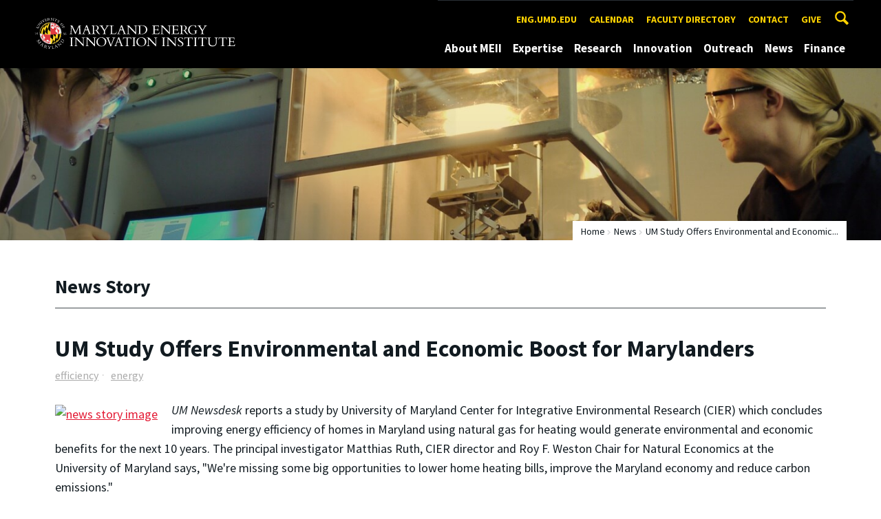

--- FILE ---
content_type: text/html; charset=utf-8
request_url: https://energy.umd.edu/news/story/um-study-offers-environmental-and-economic-boost-for-marylanders
body_size: 9790
content:
<!DOCTYPE html>
<html dir="ltr" lang="en">
<head>
  <meta http-equiv="Content-Type" content="text/html; charset=utf-8" />
<meta property="og:url" content="https://energy.umd.edu/news/story/um-study-offers-environmental-and-economic-boost-for-marylanders" />
<meta property="og:title" content="UM Study Offers Environmental and Economic Boost for Marylanders " />
<meta property="og:description" content="Study concludes using natural gas for heating improves energy efficiency." />
<link rel="shortcut icon" href="https://energy.umd.edu/sites/energy.umd.edu/files/favicon-umd.ico" type="image/vnd.microsoft.icon" />
<meta name="generator" content="Drupal 7 (http://drupal.org)" />
<link rel="canonical" href="https://energy.umd.edu/news/story/um-study-offers-environmental-and-economic-boost-for-marylanders" />
<link rel="shortlink" href="https://energy.umd.edu/news/story/um-study-offers-environmental-and-economic-boost-for-marylanders" />
<meta name="viewport" content="width=device-width, initial-scale=1.0" />
<meta http-equiv="x-ua-compatible" content="IE=edge" />
	<title>UM Study Offers Environmental and Economic Boost for Marylanders | Maryland Energy Innovation Institute</title>
  <link type="text/css" rel="stylesheet" href="https://energy.umd.edu/sites/energy.umd.edu/files/css/css_FFMDRYZ2nSV6HGDyDVpm9-yNY8H0IkhZ90k-a2N9jFE.css" media="all" />
<link type="text/css" rel="stylesheet" href="https://energy.umd.edu/sites/energy.umd.edu/files/css/css_-Y2zfPUpeZtlFsYi1luSPFRC74f9YANc5OH1KeCXWik.css" media="all" />
<link type="text/css" rel="stylesheet" href="https://energy.umd.edu/sites/energy.umd.edu/files/css/css_1P3ubZG0fvJf29j-SYnvtCNpxuf4-2I2ZSTUAEqMVKA.css" media="all" />
<link type="text/css" rel="stylesheet" href="https://energy.umd.edu/sites/energy.umd.edu/files/css/css_-fMlWHwWrmHIDoMA8oAvkEMNAbAyWI-ujbpyeFDlmEo.css" media="screen" />
<link type="text/css" rel="stylesheet" href="https://energy.umd.edu/sites/energy.umd.edu/files/css/css_Ktb0qcmYJlwtM4F6vkjWGbyXapXgA4HSTkrbZgqDNJE.css" media="print" />
  <script type="text/javascript" src="https://energy.umd.edu/sites/energy.umd.edu/files/js/js_Pt6OpwTd6jcHLRIjrE-eSPLWMxWDkcyYrPTIrXDSON0.js"></script>
<script type="text/javascript" src="https://energy.umd.edu/sites/energy.umd.edu/files/js/js_6Y3SIIzkJS5S6qZmGTNwtRmhqYh7yv-hix49Ug4axb4.js"></script>
<script type="text/javascript" src="https://energy.umd.edu/sites/energy.umd.edu/files/js/js_-Q2sQtxBQw5WAUxkq5PliZgoBkCPDjvoYV-5eNF0sFI.js"></script>
<script type="text/javascript" src="https://www.googletagmanager.com/gtag/js?id=G-ESCMCPJ5RW"></script>
<script type="text/javascript">
<!--//--><![CDATA[//><!--
window.dataLayer = window.dataLayer || [];function gtag(){dataLayer.push(arguments)};gtag("js", new Date());gtag("set", "developer_id.dMDhkMT", true);gtag("config", "G-ESCMCPJ5RW", {"groups":"default","anonymize_ip":true});
//--><!]]>
</script>
<script type="text/javascript">
<!--//--><![CDATA[//><!--
jQuery.extend(Drupal.settings, {"basePath":"\/","pathPrefix":"","setHasJsCookie":0,"ajaxPageState":{"theme":"engrdept","theme_token":"RU4_IgoQzTsFScNNtK-qOG7emJMS9_HKkhOOMGyVZtk","js":{"sites\/energy.umd.edu\/themes\/engrdept\/assets\/js\/build\/main.js":1,"sites\/energy.umd.edu\/themes\/engrdept\/assets\/js\/build\/site.min.js":1,"sites\/all\/modules\/jquery_update\/replace\/jquery\/1.12\/jquery.min.js":1,"misc\/jquery-extend-3.4.0.js":1,"misc\/jquery-html-prefilter-3.5.0-backport.js":1,"misc\/jquery.once.js":1,"misc\/drupal.js":1,"sites\/all\/modules\/jquery_update\/js\/jquery_browser.js":1,"sites\/all\/modules\/admin_menu\/admin_devel\/admin_devel.js":1,"sites\/all\/modules\/entityreference\/js\/entityreference.js":1,"sites\/all\/modules\/google_cse\/google_cse.js":1,"sites\/all\/modules\/custom\/engrnews\/js\/jquery.colorbox-min.js":1,"sites\/all\/modules\/custom\/engrnews\/js\/news-colorbox.js":1,"sites\/all\/modules\/google_analytics\/googleanalytics.js":1,"https:\/\/www.googletagmanager.com\/gtag\/js?id=G-ESCMCPJ5RW":1,"0":1},"css":{"modules\/system\/system.base.css":1,"modules\/system\/system.menus.css":1,"modules\/system\/system.messages.css":1,"modules\/comment\/comment.css":1,"modules\/field\/theme\/field.css":1,"sites\/all\/modules\/google_cse\/google_cse.css":1,"modules\/node\/node.css":1,"modules\/search\/search.css":1,"sites\/all\/modules\/custom\/umd_faculty_directory\/css\/style.css":1,"modules\/user\/user.css":1,"sites\/all\/modules\/views\/css\/views.css":1,"sites\/all\/modules\/ckeditor\/css\/ckeditor.css":1,"sites\/all\/modules\/media\/modules\/media_wysiwyg\/css\/media_wysiwyg.base.css":1,"sites\/all\/modules\/ctools\/css\/ctools.css":1,"sites\/all\/modules\/custom\/engrnews\/css\/engrnews.css":1,"sites\/all\/modules\/custom\/engrnews\/css\/engr-related-news.css":1,"sites\/all\/modules\/custom\/engrnews\/css\/colorbox.css":1,"sites\/energy.umd.edu\/themes\/engrdept\/assets\/components\/owl.carousel\/dist\/assets\/owl.carousel.min.css":1,"sites\/energy.umd.edu\/themes\/engrdept\/assets\/components\/magnific-popup\/dist\/magnific-popup.css":1,"sites\/energy.umd.edu\/themes\/engrdept\/assets\/components\/tablesaw\/dist\/bare\/tablesaw.bare.css":1,"sites\/energy.umd.edu\/themes\/engrdept\/assets\/css\/vendor\/font-awesome.min.css":1,"sites\/energy.umd.edu\/themes\/engrdept\/assets\/css\/styles-dept.css":1,"sites\/energy.umd.edu\/themes\/engrdept\/assets\/postcss\/print\/print.css":1}},"googleCSE":{"cx":"016646608448542012317:u5mgel3jdtm","language":"","resultsWidth":600,"domain":"www.google.com","showWaterMark":1},"googleanalytics":{"account":["G-ESCMCPJ5RW"],"trackOutbound":1,"trackMailto":1,"trackDownload":1,"trackDownloadExtensions":"7z|aac|arc|arj|asf|asx|avi|bin|csv|doc(x|m)?|dot(x|m)?|exe|flv|gif|gz|gzip|hqx|jar|jpe?g|js|mp(2|3|4|e?g)|mov(ie)?|msi|msp|pdf|phps|png|ppt(x|m)?|pot(x|m)?|pps(x|m)?|ppam|sld(x|m)?|thmx|qtm?|ra(m|r)?|sea|sit|tar|tgz|torrent|txt|wav|wma|wmv|wpd|xls(x|m|b)?|xlt(x|m)|xlam|xml|z|zip"}});
//--><!]]>
</script>
</head>
<body class="html not-front not-logged-in no-sidebars page-news page-news-story page-news-story-um-study-offers-environmental-and-economic-boost-for-marylanders body-light interior" >
<div id="skip-link">
	<a href="#main-content" class="element-invisible element-focusable">Skip to main content</a>
</div>
<div style="display: none;" class="sprite"><svg xmlns="http://www.w3.org/2000/svg"><symbol id="calendar" viewBox="0 0 22 24"><title>Shape Copy 6</title><path d="M17.111 13.152H11v5.978h6.111v-5.978zM15.89 0v2.391H6.11V0H3.667v2.391H2.444C1.1 2.391 0 3.467 0 4.783v16.739c0 1.315 1.1 2.391 2.444 2.391h17.112c1.344 0 2.444-1.076 2.444-2.391V4.782c0-1.315-1.1-2.39-2.444-2.39h-1.223V0H15.89zm3.667 21.522H2.444V8.37h17.112v13.152z" fill="#000" fill-rule="evenodd"/></symbol><symbol id="chevron-down" viewBox="0 0 20 20"><path d="M4.516 7.548c.436-.446 1.043-.481 1.576 0L10 11.295l3.908-3.747c.533-.481 1.141-.446 1.574 0 .436.445.408 1.197 0 1.615-.406.418-4.695 4.502-4.695 4.502a1.095 1.095 0 0 1-1.576 0S4.924 9.581 4.516 9.163s-.436-1.17 0-1.615z"/></symbol><symbol id="chevron-left" viewBox="0 0 20 20"><path d="M12.452 4.516c.446.436.481 1.043 0 1.576L8.705 10l3.747 3.908c.481.533.446 1.141 0 1.574-.445.436-1.197.408-1.615 0-.418-.406-4.502-4.695-4.502-4.695a1.095 1.095 0 0 1 0-1.576s4.084-4.287 4.502-4.695 1.17-.436 1.615 0z"/></symbol><symbol id="chevron-right-resource" viewBox="0 0 6 10"><title>Shape Copy 18</title><path d="M1.135 0L0 1.135l3.73 3.73L0 8.595 1.135 9.73 6 4.865z" fill="#E31933" fill-rule="evenodd"/></symbol><symbol id="chevron-right" viewBox="0 0 20 20"><path d="M9.163 4.516c.418.408 4.502 4.695 4.502 4.695a1.095 1.095 0 0 1 0 1.576s-4.084 4.289-4.502 4.695c-.418.408-1.17.436-1.615 0-.446-.434-.481-1.041 0-1.574L11.295 10 7.548 6.092c-.481-.533-.446-1.141 0-1.576s1.197-.409 1.615 0z"/></symbol><symbol id="close" viewBox="0 0 24 24"><path d="M17.016 15.609L13.407 12l3.609-3.609-1.406-1.406-3.609 3.609-3.609-3.609-1.406 1.406L10.595 12l-3.609 3.609 1.406 1.406 3.609-3.609 3.609 3.609zM12 2.016c5.531 0 9.984 4.453 9.984 9.984S17.531 21.984 12 21.984 2.016 17.531 2.016 12 6.469 2.016 12 2.016z"/></symbol><symbol id="facebook" viewBox="0 0 19 32"><path d="M17.125.214v4.714h-2.804q-1.536 0-2.071.643T11.714 7.5v3.375h5.232l-.696 5.286h-4.536v13.554H6.25V16.161H1.696v-5.286H6.25V6.982q0-3.321 1.857-5.152T13.053 0q2.625 0 4.071.214z"/></symbol><symbol id="flickr" viewBox="0 0 20 20"><path d="M5 14c-2.188 0-3.96-1.789-3.96-4S2.812 6 5 6c2.187 0 3.96 1.789 3.96 4S7.187 14 5 14zM15 14c-2.188 0-3.96-1.789-3.96-4S12.812 6 15 6c2.187 0 3.96 1.789 3.96 4s-1.773 4-3.96 4z"/></symbol><symbol id="grid" viewBox="0 0 24 24"><title>Shape</title><path d="M0 10.759h10.682V0H0v10.759zM0 24h10.682V13.241H0V24zm13.318 0H24V13.241H13.318V24zm0-13.241H24V0H13.318v10.759z" fill="#E31933" fill-rule="evenodd"/></symbol><symbol id="home" viewBox="0 0 20 20"><path d="M18.672 11H17v6c0 .445-.194 1-1 1h-4v-6H8v6H4c-.806 0-1-.555-1-1v-6H1.328c-.598 0-.47-.324-.06-.748L9.292 2.22c.195-.202.451-.302.708-.312.257.01.513.109.708.312l8.023 8.031c.411.425.539.749-.059.749z"/></symbol><symbol id="instagram" viewBox="0 0 27 32"><path d="M18.286 16q0-1.893-1.339-3.232t-3.232-1.339-3.232 1.339T9.144 16t1.339 3.232 3.232 1.339 3.232-1.339T18.286 16zm2.464 0q0 2.929-2.054 4.982t-4.982 2.054-4.982-2.054T6.678 16t2.054-4.982 4.982-2.054 4.982 2.054T20.75 16zm1.929-7.321q0 .679-.482 1.161t-1.161.482-1.161-.482-.482-1.161.482-1.161 1.161-.482 1.161.482.482 1.161zM13.714 4.75l-1.366-.009q-1.241-.009-1.884 0t-1.723.054-1.839.179-1.277.33q-.893.357-1.571 1.036T3.018 7.911q-.196.518-.33 1.277t-.179 1.839-.054 1.723 0 1.884T2.464 16t-.009 1.366 0 1.884.054 1.723.179 1.839.33 1.277q.357.893 1.036 1.571t1.571 1.036q.518.196 1.277.33t1.839.179 1.723.054 1.884 0 1.366-.009 1.366.009 1.884 0 1.723-.054 1.839-.179 1.277-.33q.893-.357 1.571-1.036t1.036-1.571q.196-.518.33-1.277t.179-1.839.054-1.723 0-1.884T24.964 16t.009-1.366 0-1.884-.054-1.723-.179-1.839-.33-1.277q-.357-.893-1.036-1.571t-1.571-1.036q-.518-.196-1.277-.33t-1.839-.179-1.723-.054-1.884 0-1.366.009zM27.429 16q0 4.089-.089 5.661-.179 3.714-2.214 5.75t-5.75 2.214q-1.571.089-5.661.089t-5.661-.089q-3.714-.179-5.75-2.214T.09 21.661Q.001 20.09.001 16t.089-5.661q.179-3.714 2.214-5.75t5.75-2.214q1.571-.089 5.661-.089t5.661.089q3.714.179 5.75 2.214t2.214 5.75q.089 1.571.089 5.661z"/></symbol><symbol id="linkedin" viewBox="0 0 27 32"><path d="M6.232 11.161v17.696H.339V11.161h5.893zm.375-5.465Q6.625 7 5.705 7.875t-2.42.875h-.036q-1.464 0-2.357-.875t-.893-2.179q0-1.321.92-2.188t2.402-.866 2.375.866.911 2.188zm20.822 13.018v10.143h-5.875v-9.464q0-1.875-.723-2.938t-2.259-1.063q-1.125 0-1.884.616t-1.134 1.527q-.196.536-.196 1.446v9.875H9.483q.036-7.125.036-11.554t-.018-5.286l-.018-.857h5.875v2.571h-.036q.357-.571.732-1t1.009-.929 1.554-.777 2.045-.277q3.054 0 4.911 2.027t1.857 5.938z"/></symbol><symbol id="list" viewBox="0 0 31 24"><title>Shape</title><path d="M0 14.4h4.8V9.6H0v4.8zM0 24h4.8v-4.8H0V24zM0 4.8h4.8V0H0v4.8zm8 9.6h22.4V9.6H8v4.8zM8 24h22.4v-4.8H8V24zM8 0v4.8h22.4V0H8z" fill="#434A4F" fill-rule="evenodd"/></symbol><symbol id="minus" viewBox="0 0 20 20"><path d="M16 10c0 .553-.048 1-.601 1H4.601C4.049 11 4 10.553 4 10s.049-1 .601-1H15.4c.552 0 .6.447.6 1z"/></symbol><symbol id="next-month" viewBox="0 0 31 23"><title>next month copy</title><g stroke-width="2" stroke="#FFF" fill="none" fill-rule="evenodd" stroke-linecap="round"><path d="M15.927 2.143h18.092M28.07-5l7.257 7.193-7.258 7.193"/></g></symbol><symbol id="play" viewBox="0 0 24 24"><path d="M12 20.016c4.406 0 8.016-3.609 8.016-8.016S16.407 3.984 12 3.984 3.984 7.593 3.984 12 7.593 20.016 12 20.016zm0-18c5.531 0 9.984 4.453 9.984 9.984S17.531 21.984 12 21.984 2.016 17.531 2.016 12 6.469 2.016 12 2.016zM9.984 16.5v-9l6 4.5z"/></symbol><symbol id="plus" viewBox="0 0 20 20"><path d="M16 10c0 .553-.048 1-.601 1H11v4.399c0 .552-.447.601-1 .601s-1-.049-1-.601V11H4.601C4.049 11 4 10.553 4 10s.049-1 .601-1H9V4.601C9 4.048 9.447 4 10 4s1 .048 1 .601V9h4.399c.553 0 .601.447.601 1z"/></symbol><symbol id="prev-month" viewBox="0 0 31 23"><title>next month</title><g stroke-width="2" stroke="#FFF" fill="none" fill-rule="evenodd" stroke-linecap="round"><path d="M15 2.143H-3.093M2.857-5L-4.4 2.193l7.258 7.193"/></g></symbol><symbol id="search-blk" viewBox="0 0 20 20"><path d="M17.545 15.467l-3.779-3.779a6.15 6.15 0 0 0 .898-3.21c0-3.417-2.961-6.377-6.378-6.377S2.1 4.87 2.1 8.287c0 3.416 2.961 6.377 6.377 6.377a6.15 6.15 0 0 0 3.115-.844l3.799 3.801a.953.953 0 0 0 1.346 0l.943-.943c.371-.371.236-.84-.135-1.211zM4.004 8.287c0-2.366 1.917-4.283 4.282-4.283s4.474 2.107 4.474 4.474c0 2.365-1.918 4.283-4.283 4.283s-4.473-2.109-4.473-4.474z"/></symbol><symbol id="search" viewBox="0 0 20 20"><path fill="#FFD200" d="M17.545 15.467l-3.779-3.779a6.15 6.15 0 0 0 .898-3.21c0-3.417-2.961-6.377-6.378-6.377S2.1 4.87 2.1 8.287c0 3.416 2.961 6.377 6.377 6.377a6.15 6.15 0 0 0 3.115-.844l3.799 3.801a.953.953 0 0 0 1.346 0l.943-.943c.371-.371.236-.84-.135-1.211zM4.004 8.287c0-2.366 1.917-4.283 4.282-4.283s4.474 2.107 4.474 4.474c0 2.365-1.918 4.283-4.283 4.283s-4.473-2.109-4.473-4.474z"/></symbol><symbol id="twitter" viewBox="0 0 30 32"><path d="M28.929 7.286q-1.196 1.75-2.893 2.982.018.25.018.75 0 2.321-.679 4.634t-2.063 4.437-3.295 3.759-4.607 2.607-5.768.973q-4.839 0-8.857-2.589.625.071 1.393.071 4.018 0 7.161-2.464-1.875-.036-3.357-1.152t-2.036-2.848q.589.089 1.089.089.768 0 1.518-.196-2-.411-3.313-1.991t-1.313-3.67v-.071q1.214.679 2.607.732-1.179-.786-1.875-2.054t-.696-2.75q0-1.571.786-2.911Q4.91 8.285 8.008 9.883t6.634 1.777q-.143-.679-.143-1.321 0-2.393 1.688-4.08t4.08-1.688q2.5 0 4.214 1.821 1.946-.375 3.661-1.393-.661 2.054-2.536 3.179 1.661-.179 3.321-.893z"/></symbol><symbol id="undo" viewBox="0 0 32 32"><path d="M23.808 32c3.554-6.439 4.153-16.26-9.808-15.932V24L2 12 14 0v7.762C30.718 7.326 32.58 22.519 23.808 32z"/></symbol><symbol id="youtube" viewBox="0 0 20 20"><path d="M10 2.3C.172 2.3 0 3.174 0 10s.172 7.7 10 7.7 10-.874 10-7.7-.172-7.7-10-7.7zm3.205 8.034l-4.49 2.096c-.393.182-.715-.022-.715-.456V8.026c0-.433.322-.638.715-.456l4.49 2.096c.393.184.393.484 0 .668z"/></symbol><symbol id="zz-grid" viewBox="0 0 32 32"><path d="M8 15h7V8H8v7zm9-7v7h7V8h-7zm0 16h7v-7h-7v7zm-9 0h7v-7H8v7z"/></symbol><symbol id="zz-list" viewBox="0 0 24 28"><path d="M24 21v2c0 .547-.453 1-1 1H1c-.547 0-1-.453-1-1v-2c0-.547.453-1 1-1h22c.547 0 1 .453 1 1zm0-8v2c0 .547-.453 1-1 1H1c-.547 0-1-.453-1-1v-2c0-.547.453-1 1-1h22c.547 0 1 .453 1 1zm0-8v2c0 .547-.453 1-1 1H1c-.547 0-1-.453-1-1V5c0-.547.453-1 1-1h22c.547 0 1 .453 1 1z"/></symbol></svg>
</div><header class="site__header site-header--dark">
  <div class="scarf">
	  <a href="/" class="site__logo">A. James Clark School of Engineering, University of Maryland</a>
    <button aria-hidden="true" class="drawer__trigger"><span class="visible-for-screen-readers">Mobile Navigation Trigger</span></button>
    <div class="site-search__trigger">
      <div class="vertically-center">
        <svg class="symbol symbol-search">
          <use xlink:href="#search"></use>
        </svg>
      </div>
    </div>
    <form class="site-search__details" method="get" action="/search/node">
      <label for="site-search__text" class="visible-for-screen-readers">Search this site for:</label>
      <input placeholder="Search by keyword…" type="text" name="keys" id="site-search__text" class="site-search__text">
      <input type="submit" value="go" aria-label="Query search" class="site-search__submit">
    </form>
    <div class="drawer">
      <nav class="silk-nav">
        <div class="silk-nav__controls"><a href="/" class="silk-nav__trigger silk-nav__trigger--home">
            <svg class="symbol symbol-home">
              <use xlink:href="#home"></use>
            </svg><span>Home</span></a>
          <button class="silk-nav__trigger silk-nav__trigger--revert">
            <svg class="symbol symbol-undo">
              <use xlink:href="#undo"></use>
            </svg><span>Main Menu</span>
          </button>
          <button class="silk-nav__trigger silk-nav__trigger--reverse">
            <svg class="symbol symbol-chevron-left">
              <use xlink:href="#chevron-left"></use>
            </svg>
            <span class="visible-for-screen-readers">Mobile Navigation Trigger Reverse</span>
          </button>
        </div>
        <div class="nav nav-utility">
          
<ul>
<li class="first leaf">
<a href="http://eng.umd.edu" title="">eng.umd.edu</a></li>
<li class="leaf">
<a href="/events" title="">Calendar</a></li>
<li class="leaf">
<a href="/clark/facultydir" title="">Faculty Directory</a></li>
<li class="leaf">
<a href="/contact" title="">Contact</a></li>
<li class="last leaf">
<a href="http://advancement.umd.edu/giving/showschool.php?id=6512bd43d9caa6e02c990b0a82652dca&amp;Menu=A" title="">Give</a></li>
</ul>
        </div>
        <div class="nav nav-main">
	        
<ul>
<li class="first expanded">
<a href="/about-institute">About MEII</a>
<ul>
<li class="first expanded">
<a href="/director">Director</a>
<ul>
<li class="first leaf">
<a href="/book-chapters-and-featured-articles">Book Chapters and Featured Articles</a></li>
<li class="leaf">
<a href="/electrochemical-materials-interfaces-publications">Electrochemical Materials &amp; Interfaces Publications</a></li>
<li class="leaf">
<a href="/solid-oxide-fuel-cell-publications">SOFC publications</a></li>
<li class="last leaf">
<a href="/solid-state-battery-publications">Solid State Battery Publications</a></li>
</ul>
</li>
<li class="expanded">
<a href="/associate-director">Associate Director</a>
<ul>
<li class="first leaf">
<a href="/albertus-lab">Albertus Lab</a></li>
<li class="leaf">
<a href="/open-positions-0">Open Positions</a></li>
<li class="last leaf">
<a href="/research-projects">Research Projects</a></li>
</ul>
</li>
<li class="leaf">
<a href="/external-advisory-board">Advisory Board</a></li>
<li class="leaf">
<a href="/sb-313">SB 313</a></li>
<li class="leaf">
<a href="/sb460">SB460</a></li>
<li class="last leaf">
<a href="/publications">Publications</a></li>
</ul>
</li>
<li class="expanded">
<a href="/expertise">Expertise</a>
<ul>
<li class="first leaf">
<a href="/advanced-materials">Advanced Materials</a></li>
<li class="leaf">
<a href="/decarbonization">Decarbonization</a></li>
<li class="leaf">
<a href="/energy-efficiency">Energy Efficiency</a></li>
<li class="leaf">
<a href="/energy-policy">Energy Policy</a></li>
<li class="leaf">
<a href="/energy-safety-reliability">Energy Safety &amp; Reliability</a></li>
<li class="leaf">
<a href="/energy-storage">Energy Storage</a></li>
<li class="leaf">
<a href="/fuel-cell-technology">Fuel Cell Technology</a></li>
<li class="last leaf">
<a href="/renewables">Renewables</a></li>
</ul>
</li>
<li class="expanded">
<a href="/research">Research</a>
<ul>
<li class="first leaf">
<a href="/featured-energy-centers">Energy Centers</a></li>
<li class="leaf">
<a href="/clark/facultydir" title="">Faculty</a></li>
<li class="leaf">
<a href="/energy-chair">Energy Chair</a></li>
<li class="leaf">
<a href="/facilities">Facilities</a></li>
<li class="last leaf">
<a href="/uisec">UISEC</a></li>
</ul>
</li>
<li class="expanded">
<a href="/innovation">Innovation</a>
<ul>
<li class="first leaf">
<a href="/start-ups">Start Ups</a></li>
<li class="leaf">
<a href="/incubators">Incubators</a></li>
<li class="leaf">
<a href="/maryland-department-commerce">Maryland Commerce</a></li>
<li class="last leaf">
<a href="/patents">Patents</a></li>
</ul>
</li>
<li class="expanded">
<a href="/outreach">Outreach</a>
<ul>
<li class="first leaf">
<a href="/courses-0">Courses</a></li>
<li class="expanded">
<a href="/engagement">Engagement</a>
<ul>
<li class="first expanded">
<a href="/iphe-outreach-event-2023">IPHE Outreach Event 2023</a>
<ul>
<li class="first last leaf">
<a href="/iphe-registration">IPHE Registration</a></li>
</ul>
</li>
<li class="last leaf">
<a href="/sustainabilityday">SustainabilityDay</a></li>
</ul>
</li>
<li class="leaf">
<a href="/get-involved">Get Involved</a></li>
<li class="leaf">
<a href="/jobs">Jobs</a></li>
<li class="last leaf">
<a href="/linksresources">Links/Resources</a></li>
</ul>
</li>
<li class="expanded">
<a href="/news/home" title="">News</a>
<ul>
<li class="first last leaf">
<a href="/releases" title="">Press Releases</a></li>
</ul>
</li>
<li class="last expanded">
<a href="/finance">Finance</a>
<ul>
<li class="first leaf">
<a href="http://mdcleanenergy.org/" title="">Maryland Clean Energy Center</a></li>
<li class="expanded">
<a href="/grantsawardsfellowships">Funding Opportunities</a>
<ul>
<li class="first leaf">
<a href="/energy-seed-grant">Energy Seed Grant</a></li>
<li class="leaf">
<a href="/harry-k-wells-fellowship">Harry K. Wells Fellowship</a></li>
<li class="last leaf">
<a href="/hulka-fellowship">Hulka Fellowship</a></li>
</ul>
</li>
<li class="last leaf">
<a href="/investment-committee">Investment Committee</a></li>
</ul>
</li>
</ul>
        </div>
      </nav>
      <div class="nav--mobile-only">
        <div class="nav nav-utility nav-utility--mobile">
          
<ul>
<li class="first leaf">
<a href="http://eng.umd.edu" title="">eng.umd.edu</a></li>
<li class="leaf">
<a href="/events" title="">Calendar</a></li>
<li class="leaf">
<a href="/clark/facultydir" title="">Faculty Directory</a></li>
<li class="leaf">
<a href="/contact" title="">Contact</a></li>
<li class="last leaf">
<a href="http://advancement.umd.edu/giving/showschool.php?id=6512bd43d9caa6e02c990b0a82652dca&amp;Menu=A" title="">Give</a></li>
</ul>
        </div>
        <div class="nav quick-nav">
          
<ul>
<li class="first leaf">
<a href="https://faculty.eng.umd.edu/" title="">Faculty Directory</a></li>
<li class="leaf">
<a href="/resources" title="">Resources</a></li>
<li class="last leaf">
<a href="http://mdcleanenergy.org/" title="">Maryland Clean Energy Center</a></li>
</ul>
        </div>
        <div class="nav-social">
          <ul>
            <li><a href="https://www.facebook.com/clarkschool" target="_blank"><i class="fa fa-facebook"></i><em class="visible-for-screen-readers">Facebook</em></a></li>
            <li><a href="https://twitter.com/ClarkSchool" target="_blank"><i class="fa fa-twitter"></i><em class="visible-for-screen-readers">Twitter</em></a></li>
            <li><a href="https://www.youtube.com/user/umd" target="_blank"><i class="fa fa-youtube"></i><em class="visible-for-screen-readers">Youtube</em></a></li>
            <li><a href="https://www.linkedin.com/edu/school?id=42980" target="_blank"><i class="fa fa-linkedin"></i><em class="visible-for-screen-readers">Linkedin</em></a></li>
          </ul>
        </div>
      </div>
    </div>
  </div>
</header>

	<section style="background: url('/sites/energy.umd.edu/themes/engrdept/assets/images/internal-bg3.jpg') center center / cover no-repeat" class="hero hero--xshort"></section>

<main>
	<a id="main-content"></a>
    <div class="tabs"></div>    	  
<section class="news-header-wrap page-header">
	<div class="news--header">
          <div class="compartment">
		  <div class="nav nav-breadcrumbs">
			<ul class='breadcrumb'><li><a href="/">Home</a></li><li><a href="/news/home">News</a></li><li>UM Study Offers Environmental and Economic...</li></ul>			</div>
            <div class="news--tagline">
              <h1 class="section-title page-title">News Story</h1>
           </div>
        </div>
    </div>
</section>
	<div class="compartment">
	   <div id="newsstory">
	           <h1 class="page-title">UM Study Offers Environmental and Economic Boost for Marylanders </h1>

		<ul class="news-tags"><li><a class="umdengrnews-tag" href="/news/home?tag=efficiency">efficiency</a></li><li><a class="umdengrnews-tag" href="/news/home?tag=energy">energy</a></li></ul>			<figure class="inline-img inline-img--left">
				<img src="https://mnemosyne.umd.edu/tomcat/newsengine/articleImg/article4594.large.png" alt="news story image">
				<p class="caption-text"></p>
			</figure>
		<i>UM Newsdesk</i> reports a study by University of Maryland Center for Integrative Environmental Research (CIER) which concludes improving energy efficiency of homes in Maryland using natural gas for heating would generate environmental and economic benefits for the next 10 years.  The principal investigator Matthias Ruth, CIER director and Roy F. Weston Chair for Natural Economics at the University of Maryland says, "We're missing some big opportunities to lower home heating bills, improve the Maryland economy and reduce carbon emissions."
<P>
<P>The Maryland Department of the Environment commissioned the study, Strategies for Carbon Dioxide Emissions Reductions: Residential Natural Gas Efficiency, Economic and Ancillary Health Impacts in Maryland. The University of Maryland's CIER conducted the research in partnership with The Johns Hopkins University, the University of California, Merced and Towson University.
<P>
<P><a href="http://www.newsdesk.umd.edu/mail/send.cfm?articleID=2045"  target="_blank">Read More</a> 			
	<p><span class="published-text">Published December 15, 2009</span></p>

<div class="story-nav">
<div class="story-prev"><a href="university-of-maryland-among-first-of-credit-union-green-projects" aria-label="link to previous story"><i class="fa fa-chevron-left"></i></a></div><div class="story-next"><a href="umd-system-redirects-its-energy" aria-label="link to next story"><i class="fa fa-chevron-right"></i></a></div></div>		
	
		   	
        <div id="related-news">
            <h2 class="section-title">Related Stories</h2>
            <div class="blocks-more-links"><a href="/news/home">Browse All News</a></div>
            <div class="home-event-carousel clear">
						     <a href="/news/story/elastocaloric-cooling-system-developed-by-clark-school-faculty-featured-in-science">
                  <div class="block block--media" style="background-image: url(&quot;https://mnemosyne.umd.edu/tomcat/newsengine/articleImg/article15558.large.jpg&quot;);">
                    <div class="block-content">
                      <p class="block--cat"><span>Stories</span> / <span class="date">June 6, 2023</span></p>
                      <h4 class="block-title">Elastocaloric Cooling System Developed by Clark School Faculty...</h4>
                    </div><img src="https://mnemosyne.umd.edu/tomcat/newsengine/articleImg/article15558.large.jpg" alt="news story image">
                </div></a>
						     <a href="/news/story/st-elizabeths-hospital-was-teams-entry-for-doeeric-proposal">
                  <div class="block block--media" style="background-image: url(&quot;https://mnemosyne.umd.edu/tomcat/newsengine/Images/news-placeholder-1.png&quot;);">
                    <div class="block-content">
                      <p class="block--cat"><span>Stories</span> / <span class="date">July 16, 2010</span></p>
                      <h4 class="block-title">St. Elizabeths Hospital was team's entry for DOE-ERIC proposal</h4>
                    </div><img src="https://mnemosyne.umd.edu/tomcat/newsengine/Images/news-placeholder-1.png" alt="news story image">
                </div></a>
						     <a href="/news/story/alchemity-among-17-mipsfunded-university-research-projects">
                  <div class="block block--media" style="background-image: url(&quot;https://mnemosyne.umd.edu/tomcat/newsengine/articleImg/article16952.large.jpg&quot;);">
                    <div class="block-content">
                      <p class="block--cat"><span>Stories</span> / <span class="date">January 12, 2026</span></p>
                      <h4 class="block-title">Alchemity Among 17 MIPS-Funded University Research Projects</h4>
                    </div><img src="https://mnemosyne.umd.edu/tomcat/newsengine/articleImg/article16952.large.jpg" alt="news story image">
                </div></a>
						     <a href="/news/story/umd-ketep-research-collaboration-solidified">
                  <div class="block block--media" style="background-image: url(&quot;https://mnemosyne.umd.edu/tomcat/newsengine/articleImg/article16903.large.jpg&quot;);">
                    <div class="block-content">
                      <p class="block--cat"><span>Stories</span> / <span class="date">November 14, 2025</span></p>
                      <h4 class="block-title">UMD - KETEP Research Collaboration Solidified</h4>
                    </div><img src="https://mnemosyne.umd.edu/tomcat/newsengine/articleImg/article16903.large.jpg" alt="news story image">
                </div></a>
						     <a href="/news/story/wachsman-named-materials-research-society-fellow">
                  <div class="block block--media" style="background-image: url(&quot;https://mnemosyne.umd.edu/tomcat/newsengine/articleImg/article16887.large.jpg&quot;);">
                    <div class="block-content">
                      <p class="block--cat"><span>Stories</span> / <span class="date">November 7, 2025</span></p>
                      <h4 class="block-title">Wachsman named Materials Research Society Fellow</h4>
                    </div><img src="https://mnemosyne.umd.edu/tomcat/newsengine/articleImg/article16887.large.jpg" alt="news story image">
                </div></a>
						     <a href="/news/story/umd-distinguished-university-professor-highlights-usfrance-partnership-in-france-science-summit">
                  <div class="block block--media" style="background-image: url(&quot;https://mnemosyne.umd.edu/tomcat/newsengine/articleImg/article16858.large.png&quot;);">
                    <div class="block-content">
                      <p class="block--cat"><span>Stories</span> / <span class="date">October 21, 2025</span></p>
                      <h4 class="block-title">UMD Distinguished University Professor highlights US-France...</h4>
                    </div><img src="https://mnemosyne.umd.edu/tomcat/newsengine/articleImg/article16858.large.png" alt="news story image">
                </div></a>
						     <a href="/news/story/two-mei2-energy-seed-awardees-receive-md-commerce-build-our-future-grants">
                  <div class="block block--media" style="background-image: url(&quot;https://mnemosyne.umd.edu/tomcat/newsengine/articleImg/article16736.large.jpg&quot;);">
                    <div class="block-content">
                      <p class="block--cat"><span>Stories</span> / <span class="date">July 25, 2025</span></p>
                      <h4 class="block-title">Two MEI2 energy seed awardees receive MD Commerce Build Our...</h4>
                    </div><img src="https://mnemosyne.umd.edu/tomcat/newsengine/articleImg/article16736.large.jpg" alt="news story image">
                </div></a>
						     <a href="/news/story/umd-energy-and-sustainability-programs-highly-ranked-by-us-news">
                  <div class="block block--media" style="background-image: url(&quot;https://mnemosyne.umd.edu/tomcat/newsengine/articleImg/article16695.large.jpg&quot;);">
                    <div class="block-content">
                      <p class="block--cat"><span>Stories</span> / <span class="date">June 26, 2025</span></p>
                      <h4 class="block-title">UMD energy and sustainability programs highly ranked by U.S....</h4>
                    </div><img src="https://mnemosyne.umd.edu/tomcat/newsengine/articleImg/article16695.large.jpg" alt="news story image">
                </div></a>
						     <a href="/news/story/new-solidstate-sodium-battery-offers-energy-density-comparable-to-liion">
                  <div class="block block--media" style="background-image: url(&quot;https://mnemosyne.umd.edu/tomcat/newsengine/articleImg/article16609.large.jpg&quot;);">
                    <div class="block-content">
                      <p class="block--cat"><span>Stories</span> / <span class="date">May 6, 2025</span></p>
                      <h4 class="block-title">New Solid-State Sodium Battery Offers Energy Density Comparable...</h4>
                    </div><img src="https://mnemosyne.umd.edu/tomcat/newsengine/articleImg/article16609.large.jpg" alt="news story image">
                </div></a>
						     <a href="/news/story/wachsman-lab-develops-highest-oxygenion-conductivity-material">
                  <div class="block block--media" style="background-image: url(&quot;https://mnemosyne.umd.edu/tomcat/newsengine/articleImg/article16559.large.jpg&quot;);">
                    <div class="block-content">
                      <p class="block--cat"><span>Stories</span> / <span class="date">April 17, 2025</span></p>
                      <h4 class="block-title">Wachsman lab develops highest oxygen-ion conductivity material</h4>
                    </div><img src="https://mnemosyne.umd.edu/tomcat/newsengine/articleImg/article16559.large.jpg" alt="news story image">
                </div></a>
			              
            </div>
        </div>
		
	</div>
</div>




</main>

<footer class="site__footer">
  <div class="lace">
    <div class="grid grid--20">
      <div class="col-large-9 col-wooser-9">
        <nav class="nav nav-footer">
          
<ul>
<li class="first leaf">
<a href="https://faculty.eng.umd.edu/" title="">Faculty Directory</a></li>
<li class="leaf">
<a href="/resources" title="">Resources</a></li>
<li class="last leaf">
<a href="http://mdcleanenergy.org/" title="">Maryland Clean Energy Center</a></li>
</ul>
        </nav>
      </div>
      <div class="col-large-3 col-wooser-3">
        <nav class="nav nav-social">
          <ul>
            <li><a href="https://www.facebook.com/MDEnergyInnovation" target="_blank"><i class="fa fa-facebook"></i><em class="visible-for-screen-readers">Facebook</em></a></li>
              <li><a href="https://twitter.com/MDenergyinnovat" target="_blank"><i class="fa fa-twitter"></i><em class="visible-for-screen-readers">Twitter</em></a></li>
              <li><a href="https://www.youtube.com/channel/UCLcR1ZpPhgC-3CsYJzU9Pxw" target="_blank"><i class="fa fa-youtube-play"></i><em class="visible-for-screen-readers">Youtube</em></a></li>
              <li><a href="https://www.linkedin.com/edu/school?id=42980" target="_blank"><i class="fa fa-linkedin"></i><em class="visible-for-screen-readers">Linkedin</em></a></li>
          </ul>
        </nav>
      </div>
    </div>
  </div>
  <div class="lace umd-footer">
    <div class="grid grid--20">
      <div class="col-mini-1 col-small-6">
	      <nav class="inline-list nav-legal">
          
<ul>
<li class="first leaf">
<a href="https://it.umd.edu/security/Nethics/Policy/privacypolicy.html" title="">Privacy Policy</a></li>
<li class="leaf">
<a href="https://umd.edu/web-accessibility" title="">Accessibility</a></li>
<li class="last leaf">
<a href="http://umd.edu" title="">umd.edu</a></li>
</ul>
	      </nav>
      </div>
      <div class="col-mini-1 col-small-6 text-right"><small>&copy; 2026 University of Maryland</small></div>
    </div>
  </div>
</footer>
<script type="text/javascript" src="https://energy.umd.edu/sites/energy.umd.edu/files/js/js__9uMYn73hshcRoYhzjrgyATmSUINU73EjfJ7wW2qnOg.js"></script>
</body>
</html>


--- FILE ---
content_type: text/css
request_url: https://energy.umd.edu/sites/energy.umd.edu/files/css/css_-fMlWHwWrmHIDoMA8oAvkEMNAbAyWI-ujbpyeFDlmEo.css
body_size: 30503
content:
@import url('https://fonts.googleapis.com/css?family=Source+Sans+Pro:200,400,400i,600,700');@import url(https://fonts.googleapis.com/css?family=Lora:400,400italic);.owl-carousel,.owl-carousel .owl-item{-webkit-tap-highlight-color:transparent;position:relative}.owl-carousel{display:none;width:100%;z-index:1}.owl-carousel .owl-stage{position:relative;-ms-touch-action:pan-Y}.owl-carousel .owl-stage:after{content:".";display:block;clear:both;visibility:hidden;line-height:0;height:0}.owl-carousel .owl-stage-outer{position:relative;overflow:hidden;-webkit-transform:translate3d(0,0,0)}.owl-carousel .owl-item{min-height:1px;float:left;-webkit-backface-visibility:hidden;-webkit-touch-callout:none}.owl-carousel .owl-item img{display:block;width:100%;-webkit-transform-style:preserve-3d}.owl-carousel .owl-dots.disabled,.owl-carousel .owl-nav.disabled{display:none}.no-js .owl-carousel,.owl-carousel.owl-loaded{display:block}.owl-carousel .owl-dot,.owl-carousel .owl-nav .owl-next,.owl-carousel .owl-nav .owl-prev{cursor:pointer;cursor:hand;-webkit-user-select:none;-khtml-user-select:none;-moz-user-select:none;-ms-user-select:none;user-select:none}.owl-carousel.owl-loading{opacity:0;display:block}.owl-carousel.owl-hidden{opacity:0}.owl-carousel.owl-refresh .owl-item{visibility:hidden}.owl-carousel.owl-drag .owl-item{-webkit-user-select:none;-moz-user-select:none;-ms-user-select:none;user-select:none}.owl-carousel.owl-grab{cursor:move;cursor:grab}.owl-carousel.owl-rtl{direction:rtl}.owl-carousel.owl-rtl .owl-item{float:right}.owl-carousel .animated{-webkit-animation-duration:1s;animation-duration:1s;-webkit-animation-fill-mode:both;animation-fill-mode:both}.owl-carousel .owl-animated-in{z-index:0}.owl-carousel .owl-animated-out{z-index:1}.owl-carousel .fadeOut{-webkit-animation-name:fadeOut;animation-name:fadeOut}@-webkit-keyframes fadeOut{0%{opacity:1}100%{opacity:0}}@keyframes fadeOut{0%{opacity:1}100%{opacity:0}}.owl-height{transition:height .5s ease-in-out}.owl-carousel .owl-item .owl-lazy{opacity:0;transition:opacity .4s ease}.owl-carousel .owl-item img.owl-lazy{-webkit-transform-style:preserve-3d;transform-style:preserve-3d}.owl-carousel .owl-video-wrapper{position:relative;height:100%;background:#000}.owl-carousel .owl-video-play-icon{position:absolute;height:80px;width:80px;left:50%;top:50%;margin-left:-40px;margin-top:-40px;background:url(/sites/energy.umd.edu/themes/engrdept/assets/components/owl.carousel/dist/assets/owl.video.play.png) no-repeat;cursor:pointer;z-index:1;-webkit-backface-visibility:hidden;transition:-webkit-transform .1s ease;transition:transform .1s ease}.owl-carousel .owl-video-play-icon:hover{-webkit-transform:scale(1.3,1.3);-ms-transform:scale(1.3,1.3);transform:scale(1.3,1.3)}.owl-carousel .owl-video-playing .owl-video-play-icon,.owl-carousel .owl-video-playing .owl-video-tn{display:none}.owl-carousel .owl-video-tn{opacity:0;height:100%;background-position:center center;background-repeat:no-repeat;background-size:contain;transition:opacity .4s ease}.owl-carousel .owl-video-frame{position:relative;z-index:1;height:100%;width:100%}
.mfp-bg{top:0;left:0;width:100%;height:100%;z-index:1042;overflow:hidden;position:fixed;background:#0b0b0b;opacity:0.8;}.mfp-wrap{top:0;left:0;width:100%;height:100%;z-index:1043;position:fixed;outline:none !important;-webkit-backface-visibility:hidden;}.mfp-container{text-align:center;position:absolute;width:100%;height:100%;left:0;top:0;padding:0 8px;box-sizing:border-box;}.mfp-container:before{content:'';display:inline-block;height:100%;vertical-align:middle;}.mfp-align-top .mfp-container:before{display:none;}.mfp-content{position:relative;display:inline-block;vertical-align:middle;margin:0 auto;text-align:left;z-index:1045;}.mfp-inline-holder .mfp-content,.mfp-ajax-holder .mfp-content{width:100%;cursor:auto;}.mfp-ajax-cur{cursor:progress;}.mfp-zoom-out-cur,.mfp-zoom-out-cur .mfp-image-holder .mfp-close{cursor:-moz-zoom-out;cursor:-webkit-zoom-out;cursor:zoom-out;}.mfp-zoom{cursor:pointer;cursor:-webkit-zoom-in;cursor:-moz-zoom-in;cursor:zoom-in;}.mfp-auto-cursor .mfp-content{cursor:auto;}.mfp-close,.mfp-arrow,.mfp-preloader,.mfp-counter{-webkit-user-select:none;-moz-user-select:none;user-select:none;}.mfp-loading.mfp-figure{display:none;}.mfp-hide{display:none !important;}.mfp-preloader{color:#CCC;position:absolute;top:50%;width:auto;text-align:center;margin-top:-0.8em;left:8px;right:8px;z-index:1044;}.mfp-preloader a{color:#CCC;}.mfp-preloader a:hover{color:#FFF;}.mfp-s-ready .mfp-preloader{display:none;}.mfp-s-error .mfp-content{display:none;}button.mfp-close,button.mfp-arrow{overflow:visible;cursor:pointer;background:transparent;border:0;-webkit-appearance:none;display:block;outline:none;padding:0;z-index:1046;box-shadow:none;touch-action:manipulation;}button::-moz-focus-inner{padding:0;border:0;}.mfp-close{width:44px;height:44px;line-height:44px;position:absolute;right:0;top:0;text-decoration:none;text-align:center;opacity:0.65;padding:0 0 18px 10px;color:#FFF;font-style:normal;font-size:28px;font-family:Arial,Baskerville,monospace;}.mfp-close:hover,.mfp-close:focus{opacity:1;}.mfp-close:active{top:1px;}.mfp-close-btn-in .mfp-close{color:#333;}.mfp-image-holder .mfp-close,.mfp-iframe-holder .mfp-close{color:#FFF;right:-6px;text-align:right;padding-right:6px;width:100%;}.mfp-counter{position:absolute;top:0;right:0;color:#CCC;font-size:12px;line-height:18px;white-space:nowrap;}.mfp-arrow{position:absolute;opacity:0.65;margin:0;top:50%;margin-top:-55px;padding:0;width:90px;height:110px;-webkit-tap-highlight-color:transparent;}.mfp-arrow:active{margin-top:-54px;}.mfp-arrow:hover,.mfp-arrow:focus{opacity:1;}.mfp-arrow:before,.mfp-arrow:after{content:'';display:block;width:0;height:0;position:absolute;left:0;top:0;margin-top:35px;margin-left:35px;border:medium inset transparent;}.mfp-arrow:after{border-top-width:13px;border-bottom-width:13px;top:8px;}.mfp-arrow:before{border-top-width:21px;border-bottom-width:21px;opacity:0.7;}.mfp-arrow-left{left:0;}.mfp-arrow-left:after{border-right:17px solid #FFF;margin-left:31px;}.mfp-arrow-left:before{margin-left:25px;border-right:27px solid #3F3F3F;}.mfp-arrow-right{right:0;}.mfp-arrow-right:after{border-left:17px solid #FFF;margin-left:39px;}.mfp-arrow-right:before{border-left:27px solid #3F3F3F;}.mfp-iframe-holder{padding-top:40px;padding-bottom:40px;}.mfp-iframe-holder .mfp-content{line-height:0;width:100%;max-width:900px;}.mfp-iframe-holder .mfp-close{top:-40px;}.mfp-iframe-scaler{width:100%;height:0;overflow:hidden;padding-top:56.25%;}.mfp-iframe-scaler iframe{position:absolute;display:block;top:0;left:0;width:100%;height:100%;box-shadow:0 0 8px rgba(0,0,0,0.6);background:#000;}img.mfp-img{width:auto;max-width:100%;height:auto;display:block;line-height:0;box-sizing:border-box;padding:40px 0 40px;margin:0 auto;}.mfp-figure{line-height:0;}.mfp-figure:after{content:'';position:absolute;left:0;top:40px;bottom:40px;display:block;right:0;width:auto;height:auto;z-index:-1;box-shadow:0 0 8px rgba(0,0,0,0.6);background:#444;}.mfp-figure small{color:#BDBDBD;display:block;font-size:12px;line-height:14px;}.mfp-figure figure{margin:0;}.mfp-bottom-bar{margin-top:-36px;position:absolute;top:100%;left:0;width:100%;cursor:auto;}.mfp-title{text-align:left;line-height:18px;color:#F3F3F3;word-wrap:break-word;padding-right:36px;}.mfp-image-holder .mfp-content{max-width:100%;}.mfp-gallery .mfp-image-holder .mfp-figure{cursor:pointer;}@media screen and (max-width:800px) and (orientation:landscape),screen and (max-height:300px){.mfp-img-mobile .mfp-image-holder{padding-left:0;padding-right:0;}.mfp-img-mobile img.mfp-img{padding:0;}.mfp-img-mobile .mfp-figure:after{top:0;bottom:0;}.mfp-img-mobile .mfp-figure small{display:inline;margin-left:5px;}.mfp-img-mobile .mfp-bottom-bar{background:rgba(0,0,0,0.6);bottom:0;margin:0;top:auto;padding:3px 5px;position:fixed;box-sizing:border-box;}.mfp-img-mobile .mfp-bottom-bar:empty{padding:0;}.mfp-img-mobile .mfp-counter{right:5px;top:3px;}.mfp-img-mobile .mfp-close{top:0;right:0;width:35px;height:35px;line-height:35px;background:rgba(0,0,0,0.6);position:fixed;text-align:center;padding:0;}}@media all and (max-width:900px){.mfp-arrow{-webkit-transform:scale(0.75);transform:scale(0.75);}.mfp-arrow-left{-webkit-transform-origin:0;transform-origin:0;}.mfp-arrow-right{-webkit-transform-origin:100%;transform-origin:100%;}.mfp-container{padding-left:6px;padding-right:6px;}}
table.tablesaw{empty-cells:show;max-width:100%;width:100%;}.tablesaw{border-collapse:collapse;width:100%;}.tablesaw{border:0;padding:0;}.tablesaw th,.tablesaw td{box-sizing:border-box;padding:.5em .7em;}.tablesaw thead tr:first-child th{padding-top:.9em;padding-bottom:.7em;}.tablesaw-enhanced .tablesaw-bar .btn{border:1px solid #ccc;background:none;background-color:#fafafa;box-shadow:0 1px 0 rgba(255,255,255,1);color:#4a4a4a;clear:both;cursor:pointer;display:block;font:bold 20px/1 sans-serif;margin:0;padding:.5em .85em .4em .85em;position:relative;text-align:center;text-decoration:none;text-transform:capitalize;text-shadow:0 1px 0 #fff;width:100%;background-image:-webkit-linear-gradient(top,rgba(255,255,255,.1) 0%,rgba(255,255,255,.1) 50%,rgba(170,170,170,.1) 55%,rgba(120,120,120,.15) 100%);background-image:linear-gradient(top,rgba(255,255,255,.1) 0%,rgba(255,255,255,.1) 50%,rgba(170,170,170,.1) 55%,rgba(120,120,120,.15) 100%);-webkit-appearance:none !important;-moz-appearance:none !important;box-sizing:border-box;-webkit-font-smoothing:antialiased;border-radius:.25em;}.tablesaw-enhanced .tablesaw-bar a.btn{color:#1c95d4;}.tablesaw-enhanced .tablesaw-bar .btn:hover{text-decoration:none;}.tablesaw-enhanced .tablesaw-bar .btn:active{background-color:#ddd;background-image:-webkit-linear-gradient(top,rgba(100,100,100,.35) 0%,rgba(255,255,255,0) 70%);background-image:linear-gradient(top,rgba(100,100,100,.35) 0%,rgba(255,255,255,0) 70%);}.tablesaw-enhanced .tablesaw-bar .btn:hover,.tablesaw-enhanced .tablesaw-bar .btn:focus{color:#208de3;background-color:#fff;outline:none;}.tablesaw-bar .btn:focus{box-shadow:0 0 .35em #4faeef !important;}.tablesaw-bar .btn-select select{background:none;border:none;display:block;position:absolute;font-weight:inherit;left:0;top:0;margin:0;width:100%;height:100%;z-index:2;min-height:1em;}.tablesaw-bar .btn-select select{opacity:0;filter:alpha(opacity=0);display:inline-block;color:transparent;}.tablesaw-bar .btn select option{background:#fff;color:#000;font-family:sans-serif;}.tablesaw-enhanced .tablesaw-bar .btn.btn-select{color:#4d4d4d;padding-right:2.5em;min-width:7.25em;text-align:left;text-indent:0;}.tablesaw-bar .btn.btn-small,.tablesaw-bar .btn.btn-micro{display:inline-block;width:auto;height:auto;position:relative;top:0;}.tablesaw-bar .btn.btn-small{font-size:1.0625em;line-height:19px;padding:.3em 1em .3em 1em;}.tablesaw-bar .btn.btn-micro{font-size:.8125em;padding:.4em .7em .25em .7em;}.tablesaw-enhanced .tablesaw-bar .btn-select{text-align:left;}.tablesaw-bar .btn-select:after{background:#e5e5e5;background:rgba(0,0,0,.1);box-shadow:0 2px 2px rgba(255,255,255,.25);content:" ";display:block;position:absolute;}.tablesaw-bar .btn-select.btn-small,.tablesaw-bar .btn-select.btn-micro{padding-right:1.5em;}.tablesaw-bar .btn-select:after{background:none;background-repeat:no-repeat;background-position:.25em .45em;content:"\25bc";font-size:.55em;padding-top:1.2em;padding-left:1em;left:auto;right:0;margin:0;top:0;bottom:0;width:1.8em;}.tablesaw-bar .btn-select.btn-small:after,.tablesaw-bar .btn-select.btn-micro:after{width:1.2em;font-size:.5em;padding-top:1em;padding-right:.5em;line-height:1.65;background:none;box-shadow:none;border-left-width:0;}.tablesaw-advance .btn{-webkit-appearance:none;-moz-appearance:none;box-sizing:border-box;text-shadow:0 1px 0 #fff;border-radius:.25em;}.tablesaw-advance .btn.btn-micro{font-size:.8125em;padding:.3em .7em .25em .7em;}.tablesaw-bar .tablesaw-advance a.tablesaw-nav-btn{display:inline-block;overflow:hidden;width:1.8em;height:1.8em;background-position:50% 50%;margin-left:.5em;position:relative;}.tablesaw-bar .tablesaw-advance a.tablesaw-nav-btn.left:before,.tablesaw-bar .tablesaw-advance a.tablesaw-nav-btn.right:before,.tablesaw-bar .tablesaw-advance a.tablesaw-nav-btn.down:before,.tablesaw-bar .tablesaw-advance a.tablesaw-nav-btn.up:before{content:"\0020";overflow:hidden;width:0;height:0;position:absolute;}.tablesaw-bar .tablesaw-advance a.tablesaw-nav-btn.down:before{left:.5em;top:.65em;border-left:5px solid transparent;border-right:5px solid transparent;border-top:5px solid #808080;}.tablesaw-bar .tablesaw-advance a.tablesaw-nav-btn.up:before{left:.5em;top:.65em;border-left:5px solid transparent;border-right:5px solid transparent;border-bottom:5px solid #808080;}.tablesaw-bar .tablesaw-advance a.tablesaw-nav-btn.left:before,.tablesaw-bar .tablesaw-advance a.tablesaw-nav-btn.right:before{top:.45em;border-top:5px solid transparent;border-bottom:5px solid transparent;}.tablesaw-bar .tablesaw-advance a.tablesaw-nav-btn.left:before{left:.6em;border-right:5px solid #808080;}.tablesaw-bar .tablesaw-advance a.tablesaw-nav-btn.right:before{left:.7em;border-left:5px solid #808080;}.tablesaw-advance a.tablesaw-nav-btn.disabled{opacity:.25;filter:alpha(opacity=25);cursor:default;pointer-events:none;}.tablesaw-bar{clear:both;font-family:sans-serif;}.tablesaw-toolbar{font-size:.875em;float:left;}.tablesaw-toolbar label{padding:.5em 0;clear:both;display:block;color:#888;margin-right:.5em;text-transform:uppercase;}.tablesaw-bar .btn,.tablesaw-enhanced .tablesaw-bar .btn{margin-top:.5em;margin-bottom:.5em;}.tablesaw-bar .btn-select,.tablesaw-enhanced .tablesaw-bar .btn-select{margin-bottom:0;}.tablesaw-bar .tablesaw-toolbar .btn{margin-left:.4em;margin-top:0;text-transform:uppercase;border:none;box-shadow:none;background:transparent;font-family:sans-serif;font-size:1em;padding-left:.3em;}.tablesaw-bar .tablesaw-toolbar .btn-select{min-width:0;}.tablesaw-bar .tablesaw-toolbar .btn-select:after{padding-top:.9em;}.tablesaw-bar .tablesaw-toolbar select{color:#888;text-transform:none;background:transparent;}.tablesaw-toolbar ~ table{clear:both;}.tablesaw-toolbar .a11y-sm{clip:rect(0 0 0 0);height:1px;overflow:hidden;position:absolute;width:1px;}@media (min-width:24em){.tablesaw-toolbar .a11y-sm{clip:none;height:auto;width:auto;position:static;overflow:visible;}}.tablesaw-stack tbody tr{border-bottom:1px solid #dfdfdf;}.tablesaw-stack td .tablesaw-cell-label,.tablesaw-stack th .tablesaw-cell-label{display:none;}@media only all{.tablesaw-stack td,.tablesaw-stack th{text-align:left;display:block;}.tablesaw-stack tr{clear:both;display:table-row;}.tablesaw-stack td .tablesaw-cell-label,.tablesaw-stack th .tablesaw-cell-label{display:block;padding:0 .6em 0 0;width:30%;display:inline-block;}.tablesaw-stack th .tablesaw-cell-label-top,.tablesaw-stack td .tablesaw-cell-label-top{display:block;padding:.4em 0;margin:.4em 0;}.tablesaw-cell-label{display:block;}.tablesaw-stack tbody th.group{margin-top:-1px;}.tablesaw-stack th.group b.tablesaw-cell-label{display:none !important;}}@media (max-width:39.9375em){.tablesaw-stack thead td,.tablesaw-stack thead th{display:none;}.tablesaw-stack tbody td,.tablesaw-stack tbody th{clear:left;float:left;width:100%;}.tablesaw-cell-label{vertical-align:top;}.tablesaw-cell-content{max-width:67%;display:inline-block;}.tablesaw-stack td:empty,.tablesaw-stack th:empty{display:none;}}@media (min-width:40em){.tablesaw-stack tr{display:table-row;}.tablesaw-stack td,.tablesaw-stack th,.tablesaw-stack thead td,.tablesaw-stack thead th{display:table-cell;margin:0;}.tablesaw-stack td .tablesaw-cell-label,.tablesaw-stack th .tablesaw-cell-label{display:none !important;}}.tablesaw-fix-persist{table-layout:fixed;}@media only all{.tablesaw-swipe th.tablesaw-cell-hidden,.tablesaw-swipe td.tablesaw-cell-hidden{display:none;}}.btn.tablesaw-columntoggle-btn span{text-indent:-9999px;display:inline-block;}.tablesaw-columntoggle-btnwrap{position:relative;}.tablesaw-columntoggle-btnwrap .dialog-content{padding:.5em;}.tablesaw-columntoggle tbody td{line-height:1.5;}.tablesaw-columntoggle-popup{display:none;}.tablesaw-columntoggle-btnwrap.visible .tablesaw-columntoggle-popup{display:block;position:absolute;top:2em;right:0;background-color:#fff;padding:.5em .8em;border:1px solid #ccc;box-shadow:0 1px 2px #ccc;border-radius:.2em;z-index:1;}.tablesaw-columntoggle-popup fieldset{margin:0;}@media only all{.tablesaw-columntoggle th.tablesaw-priority-6,.tablesaw-columntoggle td.tablesaw-priority-6,.tablesaw-columntoggle th.tablesaw-priority-5,.tablesaw-columntoggle td.tablesaw-priority-5,.tablesaw-columntoggle th.tablesaw-priority-4,.tablesaw-columntoggle td.tablesaw-priority-4,.tablesaw-columntoggle th.tablesaw-priority-3,.tablesaw-columntoggle td.tablesaw-priority-3,.tablesaw-columntoggle th.tablesaw-priority-2,.tablesaw-columntoggle td.tablesaw-priority-2,.tablesaw-columntoggle th.tablesaw-priority-1,.tablesaw-columntoggle td.tablesaw-priority-1{display:none;}}.tablesaw-columntoggle-btnwrap .dialog-content{top:0 !important;right:1em;left:auto !important;width:12em;max-width:18em;margin:-.5em auto 0;}.tablesaw-columntoggle-btnwrap .dialog-content:focus{outline-style:none;}@media (min-width:20em){.tablesaw-columntoggle th.tablesaw-priority-1,.tablesaw-columntoggle td.tablesaw-priority-1{display:table-cell;}}@media (min-width:30em){.tablesaw-columntoggle th.tablesaw-priority-2,.tablesaw-columntoggle td.tablesaw-priority-2{display:table-cell;}}@media (min-width:40em){.tablesaw-columntoggle th.tablesaw-priority-3,.tablesaw-columntoggle td.tablesaw-priority-3{display:table-cell;}.tablesaw-columntoggle tbody td{line-height:2;}}@media (min-width:50em){.tablesaw-columntoggle th.tablesaw-priority-4,.tablesaw-columntoggle td.tablesaw-priority-4{display:table-cell;}}@media (min-width:60em){.tablesaw-columntoggle th.tablesaw-priority-5,.tablesaw-columntoggle td.tablesaw-priority-5{display:table-cell;}}@media (min-width:70em){.tablesaw-columntoggle th.tablesaw-priority-6,.tablesaw-columntoggle td.tablesaw-priority-6{display:table-cell;}}@media only all{.tablesaw-columntoggle th.tablesaw-cell-hidden,.tablesaw-columntoggle td.tablesaw-cell-hidden{display:none;}.tablesaw-columntoggle th.tablesaw-cell-visible,.tablesaw-columntoggle td.tablesaw-cell-visible{display:table-cell;}}.tablesaw-columntoggle-popup .btn-group > label{display:block;padding:.2em 0;white-space:nowrap;}.tablesaw-columntoggle-popup .btn-group > label input{margin-right:.8em;}.tablesaw-sortable,.tablesaw-sortable thead,.tablesaw-sortable thead tr,.tablesaw-sortable thead tr th{position:relative;}.tablesaw-sortable thead tr th{padding-right:1.6em;vertical-align:top;}.tablesaw-sortable th.tablesaw-sortable-head,.tablesaw-sortable tr:first-child th.tablesaw-sortable-head{padding:0;}.tablesaw-sortable th.tablesaw-sortable-head button{padding-top:.9em;padding-bottom:.7em;padding-left:.6em;padding-right:1.6em;}.tablesaw-sortable .tablesaw-sortable-head button{min-width:100%;color:inherit;background:transparent;border:0;padding:0;text-align:left;font:inherit;text-transform:inherit;position:relative;}.tablesaw-sortable .tablesaw-sortable-head.tablesaw-sortable-ascending button:after,.tablesaw-sortable .tablesaw-sortable-head.tablesaw-sortable-descending button:after{width:7px;height:10px;content:"\0020";position:absolute;right:.5em;}.tablesaw-sortable .tablesaw-sortable-head.tablesaw-sortable-ascending button:after{content:"\2191";}.tablesaw-sortable .tablesaw-sortable-head.tablesaw-sortable-descending button:after{content:"\2193";}.tablesaw-sortable .not-applicable:after{content:"--";display:block;}.tablesaw-sortable .not-applicable span{display:none;}.tablesaw-advance{float:right;}.tablesaw-advance.minimap{margin-right:.4em;}.tablesaw-advance-dots{float:left;margin:0;padding:0;list-style:none;}.tablesaw-advance-dots li{display:table-cell;margin:0;padding:.4em .2em;}.tablesaw-advance-dots li i{width:.25em;height:.25em;background:#555;border-radius:100%;display:inline-block;}.tablesaw-advance-dots-hide{opacity:.25;filter:alpha(opacity=25);cursor:default;pointer-events:none;}
@font-face{font-family:'FontAwesome';src:url(/sites/energy.umd.edu/themes/engrdept/assets/fonts/fontawesome-webfont.eot?v=4.7.0);src:url(/sites/energy.umd.edu/themes/engrdept/assets/fonts/fontawesome-webfont.eot?#iefix&v=4.7.0) format('embedded-opentype'),url(/sites/energy.umd.edu/themes/engrdept/assets/fonts/fontawesome-webfont.woff2?v=4.7.0) format('woff2'),url(/sites/energy.umd.edu/themes/engrdept/assets/fonts/fontawesome-webfont.woff?v=4.7.0) format('woff'),url(/sites/energy.umd.edu/themes/engrdept/assets/fonts/fontawesome-webfont.ttf?v=4.7.0) format('truetype'),url(/sites/energy.umd.edu/themes/engrdept/assets/fonts/fontawesome-webfont.svg?v=4.7.0#fontawesomeregular) format('svg');font-weight:normal;font-style:normal}.fa{display:inline-block;font:normal normal normal 14px/1 FontAwesome;font-size:inherit;text-rendering:auto;-webkit-font-smoothing:antialiased;-moz-osx-font-smoothing:grayscale}.fa-lg{font-size:1.33333333em;line-height:.75em;vertical-align:-15%}.fa-2x{font-size:2em}.fa-3x{font-size:3em}.fa-4x{font-size:4em}.fa-5x{font-size:5em}.fa-fw{width:1.28571429em;text-align:center}.fa-ul{padding-left:0;margin-left:2.14285714em;list-style-type:none}.fa-ul>li{position:relative}.fa-li{position:absolute;left:-2.14285714em;width:2.14285714em;top:.14285714em;text-align:center}.fa-li.fa-lg{left:-1.85714286em}.fa-border{padding:.2em .25em .15em;border:solid .08em #eee;border-radius:.1em}.fa-pull-left{float:left}.fa-pull-right{float:right}.fa.fa-pull-left{margin-right:.3em}.fa.fa-pull-right{margin-left:.3em}.pull-right{float:right}.pull-left{float:left}.fa.pull-left{margin-right:.3em}.fa.pull-right{margin-left:.3em}.fa-spin{-webkit-animation:fa-spin 2s infinite linear;animation:fa-spin 2s infinite linear}.fa-pulse{-webkit-animation:fa-spin 1s infinite steps(8);animation:fa-spin 1s infinite steps(8)}@-webkit-keyframes fa-spin{0%{-webkit-transform:rotate(0deg);transform:rotate(0deg)}100%{-webkit-transform:rotate(359deg);transform:rotate(359deg)}}@keyframes fa-spin{0%{-webkit-transform:rotate(0deg);transform:rotate(0deg)}100%{-webkit-transform:rotate(359deg);transform:rotate(359deg)}}.fa-rotate-90{-ms-filter:"progid:DXImageTransform.Microsoft.BasicImage(rotation=1)";-webkit-transform:rotate(90deg);-ms-transform:rotate(90deg);transform:rotate(90deg)}.fa-rotate-180{-ms-filter:"progid:DXImageTransform.Microsoft.BasicImage(rotation=2)";-webkit-transform:rotate(180deg);-ms-transform:rotate(180deg);transform:rotate(180deg)}.fa-rotate-270{-ms-filter:"progid:DXImageTransform.Microsoft.BasicImage(rotation=3)";-webkit-transform:rotate(270deg);-ms-transform:rotate(270deg);transform:rotate(270deg)}.fa-flip-horizontal{-ms-filter:"progid:DXImageTransform.Microsoft.BasicImage(rotation=0, mirror=1)";-webkit-transform:scale(-1,1);-ms-transform:scale(-1,1);transform:scale(-1,1)}.fa-flip-vertical{-ms-filter:"progid:DXImageTransform.Microsoft.BasicImage(rotation=2, mirror=1)";-webkit-transform:scale(1,-1);-ms-transform:scale(1,-1);transform:scale(1,-1)}:root .fa-rotate-90,:root .fa-rotate-180,:root .fa-rotate-270,:root .fa-flip-horizontal,:root .fa-flip-vertical{filter:none}.fa-stack{position:relative;display:inline-block;width:2em;height:2em;line-height:2em;vertical-align:middle}.fa-stack-1x,.fa-stack-2x{position:absolute;left:0;width:100%;text-align:center}.fa-stack-1x{line-height:inherit}.fa-stack-2x{font-size:2em}.fa-inverse{color:#fff}.fa-glass:before{content:"\f000"}.fa-music:before{content:"\f001"}.fa-search:before{content:"\f002"}.fa-envelope-o:before{content:"\f003"}.fa-heart:before{content:"\f004"}.fa-star:before{content:"\f005"}.fa-star-o:before{content:"\f006"}.fa-user:before{content:"\f007"}.fa-film:before{content:"\f008"}.fa-th-large:before{content:"\f009"}.fa-th:before{content:"\f00a"}.fa-th-list:before{content:"\f00b"}.fa-check:before{content:"\f00c"}.fa-remove:before,.fa-close:before,.fa-times:before{content:"\f00d"}.fa-search-plus:before{content:"\f00e"}.fa-search-minus:before{content:"\f010"}.fa-power-off:before{content:"\f011"}.fa-signal:before{content:"\f012"}.fa-gear:before,.fa-cog:before{content:"\f013"}.fa-trash-o:before{content:"\f014"}.fa-home:before{content:"\f015"}.fa-file-o:before{content:"\f016"}.fa-clock-o:before{content:"\f017"}.fa-road:before{content:"\f018"}.fa-download:before{content:"\f019"}.fa-arrow-circle-o-down:before{content:"\f01a"}.fa-arrow-circle-o-up:before{content:"\f01b"}.fa-inbox:before{content:"\f01c"}.fa-play-circle-o:before{content:"\f01d"}.fa-rotate-right:before,.fa-repeat:before{content:"\f01e"}.fa-refresh:before{content:"\f021"}.fa-list-alt:before{content:"\f022"}.fa-lock:before{content:"\f023"}.fa-flag:before{content:"\f024"}.fa-headphones:before{content:"\f025"}.fa-volume-off:before{content:"\f026"}.fa-volume-down:before{content:"\f027"}.fa-volume-up:before{content:"\f028"}.fa-qrcode:before{content:"\f029"}.fa-barcode:before{content:"\f02a"}.fa-tag:before{content:"\f02b"}.fa-tags:before{content:"\f02c"}.fa-book:before{content:"\f02d"}.fa-bookmark:before{content:"\f02e"}.fa-print:before{content:"\f02f"}.fa-camera:before{content:"\f030"}.fa-font:before{content:"\f031"}.fa-bold:before{content:"\f032"}.fa-italic:before{content:"\f033"}.fa-text-height:before{content:"\f034"}.fa-text-width:before{content:"\f035"}.fa-align-left:before{content:"\f036"}.fa-align-center:before{content:"\f037"}.fa-align-right:before{content:"\f038"}.fa-align-justify:before{content:"\f039"}.fa-list:before{content:"\f03a"}.fa-dedent:before,.fa-outdent:before{content:"\f03b"}.fa-indent:before{content:"\f03c"}.fa-video-camera:before{content:"\f03d"}.fa-photo:before,.fa-image:before,.fa-picture-o:before{content:"\f03e"}.fa-pencil:before{content:"\f040"}.fa-map-marker:before{content:"\f041"}.fa-adjust:before{content:"\f042"}.fa-tint:before{content:"\f043"}.fa-edit:before,.fa-pencil-square-o:before{content:"\f044"}.fa-share-square-o:before{content:"\f045"}.fa-check-square-o:before{content:"\f046"}.fa-arrows:before{content:"\f047"}.fa-step-backward:before{content:"\f048"}.fa-fast-backward:before{content:"\f049"}.fa-backward:before{content:"\f04a"}.fa-play:before{content:"\f04b"}.fa-pause:before{content:"\f04c"}.fa-stop:before{content:"\f04d"}.fa-forward:before{content:"\f04e"}.fa-fast-forward:before{content:"\f050"}.fa-step-forward:before{content:"\f051"}.fa-eject:before{content:"\f052"}.fa-chevron-left:before{content:"\f053"}.fa-chevron-right:before{content:"\f054"}.fa-plus-circle:before{content:"\f055"}.fa-minus-circle:before{content:"\f056"}.fa-times-circle:before{content:"\f057"}.fa-check-circle:before{content:"\f058"}.fa-question-circle:before{content:"\f059"}.fa-info-circle:before{content:"\f05a"}.fa-crosshairs:before{content:"\f05b"}.fa-times-circle-o:before{content:"\f05c"}.fa-check-circle-o:before{content:"\f05d"}.fa-ban:before{content:"\f05e"}.fa-arrow-left:before{content:"\f060"}.fa-arrow-right:before{content:"\f061"}.fa-arrow-up:before{content:"\f062"}.fa-arrow-down:before{content:"\f063"}.fa-mail-forward:before,.fa-share:before{content:"\f064"}.fa-expand:before{content:"\f065"}.fa-compress:before{content:"\f066"}.fa-plus:before{content:"\f067"}.fa-minus:before{content:"\f068"}.fa-asterisk:before{content:"\f069"}.fa-exclamation-circle:before{content:"\f06a"}.fa-gift:before{content:"\f06b"}.fa-leaf:before{content:"\f06c"}.fa-fire:before{content:"\f06d"}.fa-eye:before{content:"\f06e"}.fa-eye-slash:before{content:"\f070"}.fa-warning:before,.fa-exclamation-triangle:before{content:"\f071"}.fa-plane:before{content:"\f072"}.fa-calendar:before{content:"\f073"}.fa-random:before{content:"\f074"}.fa-comment:before{content:"\f075"}.fa-magnet:before{content:"\f076"}.fa-chevron-up:before{content:"\f077"}.fa-chevron-down:before{content:"\f078"}.fa-retweet:before{content:"\f079"}.fa-shopping-cart:before{content:"\f07a"}.fa-folder:before{content:"\f07b"}.fa-folder-open:before{content:"\f07c"}.fa-arrows-v:before{content:"\f07d"}.fa-arrows-h:before{content:"\f07e"}.fa-bar-chart-o:before,.fa-bar-chart:before{content:"\f080"}.fa-twitter-square:before{content:"\f081"}.fa-facebook-square:before{content:"\f082"}.fa-camera-retro:before{content:"\f083"}.fa-key:before{content:"\f084"}.fa-gears:before,.fa-cogs:before{content:"\f085"}.fa-comments:before{content:"\f086"}.fa-thumbs-o-up:before{content:"\f087"}.fa-thumbs-o-down:before{content:"\f088"}.fa-star-half:before{content:"\f089"}.fa-heart-o:before{content:"\f08a"}.fa-sign-out:before{content:"\f08b"}.fa-linkedin-square:before{content:"\f08c"}.fa-thumb-tack:before{content:"\f08d"}.fa-external-link:before{content:"\f08e"}.fa-sign-in:before{content:"\f090"}.fa-trophy:before{content:"\f091"}.fa-github-square:before{content:"\f092"}.fa-upload:before{content:"\f093"}.fa-lemon-o:before{content:"\f094"}.fa-phone:before{content:"\f095"}.fa-square-o:before{content:"\f096"}.fa-bookmark-o:before{content:"\f097"}.fa-phone-square:before{content:"\f098"}.fa-twitter:before{content:"\f099"}.fa-facebook-f:before,.fa-facebook:before{content:"\f09a"}.fa-github:before{content:"\f09b"}.fa-unlock:before{content:"\f09c"}.fa-credit-card:before{content:"\f09d"}.fa-feed:before,.fa-rss:before{content:"\f09e"}.fa-hdd-o:before{content:"\f0a0"}.fa-bullhorn:before{content:"\f0a1"}.fa-bell:before{content:"\f0f3"}.fa-certificate:before{content:"\f0a3"}.fa-hand-o-right:before{content:"\f0a4"}.fa-hand-o-left:before{content:"\f0a5"}.fa-hand-o-up:before{content:"\f0a6"}.fa-hand-o-down:before{content:"\f0a7"}.fa-arrow-circle-left:before{content:"\f0a8"}.fa-arrow-circle-right:before{content:"\f0a9"}.fa-arrow-circle-up:before{content:"\f0aa"}.fa-arrow-circle-down:before{content:"\f0ab"}.fa-globe:before{content:"\f0ac"}.fa-wrench:before{content:"\f0ad"}.fa-tasks:before{content:"\f0ae"}.fa-filter:before{content:"\f0b0"}.fa-briefcase:before{content:"\f0b1"}.fa-arrows-alt:before{content:"\f0b2"}.fa-group:before,.fa-users:before{content:"\f0c0"}.fa-chain:before,.fa-link:before{content:"\f0c1"}.fa-cloud:before{content:"\f0c2"}.fa-flask:before{content:"\f0c3"}.fa-cut:before,.fa-scissors:before{content:"\f0c4"}.fa-copy:before,.fa-files-o:before{content:"\f0c5"}.fa-paperclip:before{content:"\f0c6"}.fa-save:before,.fa-floppy-o:before{content:"\f0c7"}.fa-square:before{content:"\f0c8"}.fa-navicon:before,.fa-reorder:before,.fa-bars:before{content:"\f0c9"}.fa-list-ul:before{content:"\f0ca"}.fa-list-ol:before{content:"\f0cb"}.fa-strikethrough:before{content:"\f0cc"}.fa-underline:before{content:"\f0cd"}.fa-table:before{content:"\f0ce"}.fa-magic:before{content:"\f0d0"}.fa-truck:before{content:"\f0d1"}.fa-pinterest:before{content:"\f0d2"}.fa-pinterest-square:before{content:"\f0d3"}.fa-google-plus-square:before{content:"\f0d4"}.fa-google-plus:before{content:"\f0d5"}.fa-money:before{content:"\f0d6"}.fa-caret-down:before{content:"\f0d7"}.fa-caret-up:before{content:"\f0d8"}.fa-caret-left:before{content:"\f0d9"}.fa-caret-right:before{content:"\f0da"}.fa-columns:before{content:"\f0db"}.fa-unsorted:before,.fa-sort:before{content:"\f0dc"}.fa-sort-down:before,.fa-sort-desc:before{content:"\f0dd"}.fa-sort-up:before,.fa-sort-asc:before{content:"\f0de"}.fa-envelope:before{content:"\f0e0"}.fa-linkedin:before{content:"\f0e1"}.fa-rotate-left:before,.fa-undo:before{content:"\f0e2"}.fa-legal:before,.fa-gavel:before{content:"\f0e3"}.fa-dashboard:before,.fa-tachometer:before{content:"\f0e4"}.fa-comment-o:before{content:"\f0e5"}.fa-comments-o:before{content:"\f0e6"}.fa-flash:before,.fa-bolt:before{content:"\f0e7"}.fa-sitemap:before{content:"\f0e8"}.fa-umbrella:before{content:"\f0e9"}.fa-paste:before,.fa-clipboard:before{content:"\f0ea"}.fa-lightbulb-o:before{content:"\f0eb"}.fa-exchange:before{content:"\f0ec"}.fa-cloud-download:before{content:"\f0ed"}.fa-cloud-upload:before{content:"\f0ee"}.fa-user-md:before{content:"\f0f0"}.fa-stethoscope:before{content:"\f0f1"}.fa-suitcase:before{content:"\f0f2"}.fa-bell-o:before{content:"\f0a2"}.fa-coffee:before{content:"\f0f4"}.fa-cutlery:before{content:"\f0f5"}.fa-file-text-o:before{content:"\f0f6"}.fa-building-o:before{content:"\f0f7"}.fa-hospital-o:before{content:"\f0f8"}.fa-ambulance:before{content:"\f0f9"}.fa-medkit:before{content:"\f0fa"}.fa-fighter-jet:before{content:"\f0fb"}.fa-beer:before{content:"\f0fc"}.fa-h-square:before{content:"\f0fd"}.fa-plus-square:before{content:"\f0fe"}.fa-angle-double-left:before{content:"\f100"}.fa-angle-double-right:before{content:"\f101"}.fa-angle-double-up:before{content:"\f102"}.fa-angle-double-down:before{content:"\f103"}.fa-angle-left:before{content:"\f104"}.fa-angle-right:before{content:"\f105"}.fa-angle-up:before{content:"\f106"}.fa-angle-down:before{content:"\f107"}.fa-desktop:before{content:"\f108"}.fa-laptop:before{content:"\f109"}.fa-tablet:before{content:"\f10a"}.fa-mobile-phone:before,.fa-mobile:before{content:"\f10b"}.fa-circle-o:before{content:"\f10c"}.fa-quote-left:before{content:"\f10d"}.fa-quote-right:before{content:"\f10e"}.fa-spinner:before{content:"\f110"}.fa-circle:before{content:"\f111"}.fa-mail-reply:before,.fa-reply:before{content:"\f112"}.fa-github-alt:before{content:"\f113"}.fa-folder-o:before{content:"\f114"}.fa-folder-open-o:before{content:"\f115"}.fa-smile-o:before{content:"\f118"}.fa-frown-o:before{content:"\f119"}.fa-meh-o:before{content:"\f11a"}.fa-gamepad:before{content:"\f11b"}.fa-keyboard-o:before{content:"\f11c"}.fa-flag-o:before{content:"\f11d"}.fa-flag-checkered:before{content:"\f11e"}.fa-terminal:before{content:"\f120"}.fa-code:before{content:"\f121"}.fa-mail-reply-all:before,.fa-reply-all:before{content:"\f122"}.fa-star-half-empty:before,.fa-star-half-full:before,.fa-star-half-o:before{content:"\f123"}.fa-location-arrow:before{content:"\f124"}.fa-crop:before{content:"\f125"}.fa-code-fork:before{content:"\f126"}.fa-unlink:before,.fa-chain-broken:before{content:"\f127"}.fa-question:before{content:"\f128"}.fa-info:before{content:"\f129"}.fa-exclamation:before{content:"\f12a"}.fa-superscript:before{content:"\f12b"}.fa-subscript:before{content:"\f12c"}.fa-eraser:before{content:"\f12d"}.fa-puzzle-piece:before{content:"\f12e"}.fa-microphone:before{content:"\f130"}.fa-microphone-slash:before{content:"\f131"}.fa-shield:before{content:"\f132"}.fa-calendar-o:before{content:"\f133"}.fa-fire-extinguisher:before{content:"\f134"}.fa-rocket:before{content:"\f135"}.fa-maxcdn:before{content:"\f136"}.fa-chevron-circle-left:before{content:"\f137"}.fa-chevron-circle-right:before{content:"\f138"}.fa-chevron-circle-up:before{content:"\f139"}.fa-chevron-circle-down:before{content:"\f13a"}.fa-html5:before{content:"\f13b"}.fa-css3:before{content:"\f13c"}.fa-anchor:before{content:"\f13d"}.fa-unlock-alt:before{content:"\f13e"}.fa-bullseye:before{content:"\f140"}.fa-ellipsis-h:before{content:"\f141"}.fa-ellipsis-v:before{content:"\f142"}.fa-rss-square:before{content:"\f143"}.fa-play-circle:before{content:"\f144"}.fa-ticket:before{content:"\f145"}.fa-minus-square:before{content:"\f146"}.fa-minus-square-o:before{content:"\f147"}.fa-level-up:before{content:"\f148"}.fa-level-down:before{content:"\f149"}.fa-check-square:before{content:"\f14a"}.fa-pencil-square:before{content:"\f14b"}.fa-external-link-square:before{content:"\f14c"}.fa-share-square:before{content:"\f14d"}.fa-compass:before{content:"\f14e"}.fa-toggle-down:before,.fa-caret-square-o-down:before{content:"\f150"}.fa-toggle-up:before,.fa-caret-square-o-up:before{content:"\f151"}.fa-toggle-right:before,.fa-caret-square-o-right:before{content:"\f152"}.fa-euro:before,.fa-eur:before{content:"\f153"}.fa-gbp:before{content:"\f154"}.fa-dollar:before,.fa-usd:before{content:"\f155"}.fa-rupee:before,.fa-inr:before{content:"\f156"}.fa-cny:before,.fa-rmb:before,.fa-yen:before,.fa-jpy:before{content:"\f157"}.fa-ruble:before,.fa-rouble:before,.fa-rub:before{content:"\f158"}.fa-won:before,.fa-krw:before{content:"\f159"}.fa-bitcoin:before,.fa-btc:before{content:"\f15a"}.fa-file:before{content:"\f15b"}.fa-file-text:before{content:"\f15c"}.fa-sort-alpha-asc:before{content:"\f15d"}.fa-sort-alpha-desc:before{content:"\f15e"}.fa-sort-amount-asc:before{content:"\f160"}.fa-sort-amount-desc:before{content:"\f161"}.fa-sort-numeric-asc:before{content:"\f162"}.fa-sort-numeric-desc:before{content:"\f163"}.fa-thumbs-up:before{content:"\f164"}.fa-thumbs-down:before{content:"\f165"}.fa-youtube-square:before{content:"\f166"}.fa-youtube:before{content:"\f167"}.fa-xing:before{content:"\f168"}.fa-xing-square:before{content:"\f169"}.fa-youtube-play:before{content:"\f16a"}.fa-dropbox:before{content:"\f16b"}.fa-stack-overflow:before{content:"\f16c"}.fa-instagram:before{content:"\f16d"}.fa-flickr:before{content:"\f16e"}.fa-adn:before{content:"\f170"}.fa-bitbucket:before{content:"\f171"}.fa-bitbucket-square:before{content:"\f172"}.fa-tumblr:before{content:"\f173"}.fa-tumblr-square:before{content:"\f174"}.fa-long-arrow-down:before{content:"\f175"}.fa-long-arrow-up:before{content:"\f176"}.fa-long-arrow-left:before{content:"\f177"}.fa-long-arrow-right:before{content:"\f178"}.fa-apple:before{content:"\f179"}.fa-windows:before{content:"\f17a"}.fa-android:before{content:"\f17b"}.fa-linux:before{content:"\f17c"}.fa-dribbble:before{content:"\f17d"}.fa-skype:before{content:"\f17e"}.fa-foursquare:before{content:"\f180"}.fa-trello:before{content:"\f181"}.fa-female:before{content:"\f182"}.fa-male:before{content:"\f183"}.fa-gittip:before,.fa-gratipay:before{content:"\f184"}.fa-sun-o:before{content:"\f185"}.fa-moon-o:before{content:"\f186"}.fa-archive:before{content:"\f187"}.fa-bug:before{content:"\f188"}.fa-vk:before{content:"\f189"}.fa-weibo:before{content:"\f18a"}.fa-renren:before{content:"\f18b"}.fa-pagelines:before{content:"\f18c"}.fa-stack-exchange:before{content:"\f18d"}.fa-arrow-circle-o-right:before{content:"\f18e"}.fa-arrow-circle-o-left:before{content:"\f190"}.fa-toggle-left:before,.fa-caret-square-o-left:before{content:"\f191"}.fa-dot-circle-o:before{content:"\f192"}.fa-wheelchair:before{content:"\f193"}.fa-vimeo-square:before{content:"\f194"}.fa-turkish-lira:before,.fa-try:before{content:"\f195"}.fa-plus-square-o:before{content:"\f196"}.fa-space-shuttle:before{content:"\f197"}.fa-slack:before{content:"\f198"}.fa-envelope-square:before{content:"\f199"}.fa-wordpress:before{content:"\f19a"}.fa-openid:before{content:"\f19b"}.fa-institution:before,.fa-bank:before,.fa-university:before{content:"\f19c"}.fa-mortar-board:before,.fa-graduation-cap:before{content:"\f19d"}.fa-yahoo:before{content:"\f19e"}.fa-google:before{content:"\f1a0"}.fa-reddit:before{content:"\f1a1"}.fa-reddit-square:before{content:"\f1a2"}.fa-stumbleupon-circle:before{content:"\f1a3"}.fa-stumbleupon:before{content:"\f1a4"}.fa-delicious:before{content:"\f1a5"}.fa-digg:before{content:"\f1a6"}.fa-pied-piper-pp:before{content:"\f1a7"}.fa-pied-piper-alt:before{content:"\f1a8"}.fa-drupal:before{content:"\f1a9"}.fa-joomla:before{content:"\f1aa"}.fa-language:before{content:"\f1ab"}.fa-fax:before{content:"\f1ac"}.fa-building:before{content:"\f1ad"}.fa-child:before{content:"\f1ae"}.fa-paw:before{content:"\f1b0"}.fa-spoon:before{content:"\f1b1"}.fa-cube:before{content:"\f1b2"}.fa-cubes:before{content:"\f1b3"}.fa-behance:before{content:"\f1b4"}.fa-behance-square:before{content:"\f1b5"}.fa-steam:before{content:"\f1b6"}.fa-steam-square:before{content:"\f1b7"}.fa-recycle:before{content:"\f1b8"}.fa-automobile:before,.fa-car:before{content:"\f1b9"}.fa-cab:before,.fa-taxi:before{content:"\f1ba"}.fa-tree:before{content:"\f1bb"}.fa-spotify:before{content:"\f1bc"}.fa-deviantart:before{content:"\f1bd"}.fa-soundcloud:before{content:"\f1be"}.fa-database:before{content:"\f1c0"}.fa-file-pdf-o:before{content:"\f1c1"}.fa-file-word-o:before{content:"\f1c2"}.fa-file-excel-o:before{content:"\f1c3"}.fa-file-powerpoint-o:before{content:"\f1c4"}.fa-file-photo-o:before,.fa-file-picture-o:before,.fa-file-image-o:before{content:"\f1c5"}.fa-file-zip-o:before,.fa-file-archive-o:before{content:"\f1c6"}.fa-file-sound-o:before,.fa-file-audio-o:before{content:"\f1c7"}.fa-file-movie-o:before,.fa-file-video-o:before{content:"\f1c8"}.fa-file-code-o:before{content:"\f1c9"}.fa-vine:before{content:"\f1ca"}.fa-codepen:before{content:"\f1cb"}.fa-jsfiddle:before{content:"\f1cc"}.fa-life-bouy:before,.fa-life-buoy:before,.fa-life-saver:before,.fa-support:before,.fa-life-ring:before{content:"\f1cd"}.fa-circle-o-notch:before{content:"\f1ce"}.fa-ra:before,.fa-resistance:before,.fa-rebel:before{content:"\f1d0"}.fa-ge:before,.fa-empire:before{content:"\f1d1"}.fa-git-square:before{content:"\f1d2"}.fa-git:before{content:"\f1d3"}.fa-y-combinator-square:before,.fa-yc-square:before,.fa-hacker-news:before{content:"\f1d4"}.fa-tencent-weibo:before{content:"\f1d5"}.fa-qq:before{content:"\f1d6"}.fa-wechat:before,.fa-weixin:before{content:"\f1d7"}.fa-send:before,.fa-paper-plane:before{content:"\f1d8"}.fa-send-o:before,.fa-paper-plane-o:before{content:"\f1d9"}.fa-history:before{content:"\f1da"}.fa-circle-thin:before{content:"\f1db"}.fa-header:before{content:"\f1dc"}.fa-paragraph:before{content:"\f1dd"}.fa-sliders:before{content:"\f1de"}.fa-share-alt:before{content:"\f1e0"}.fa-share-alt-square:before{content:"\f1e1"}.fa-bomb:before{content:"\f1e2"}.fa-soccer-ball-o:before,.fa-futbol-o:before{content:"\f1e3"}.fa-tty:before{content:"\f1e4"}.fa-binoculars:before{content:"\f1e5"}.fa-plug:before{content:"\f1e6"}.fa-slideshare:before{content:"\f1e7"}.fa-twitch:before{content:"\f1e8"}.fa-yelp:before{content:"\f1e9"}.fa-newspaper-o:before{content:"\f1ea"}.fa-wifi:before{content:"\f1eb"}.fa-calculator:before{content:"\f1ec"}.fa-paypal:before{content:"\f1ed"}.fa-google-wallet:before{content:"\f1ee"}.fa-cc-visa:before{content:"\f1f0"}.fa-cc-mastercard:before{content:"\f1f1"}.fa-cc-discover:before{content:"\f1f2"}.fa-cc-amex:before{content:"\f1f3"}.fa-cc-paypal:before{content:"\f1f4"}.fa-cc-stripe:before{content:"\f1f5"}.fa-bell-slash:before{content:"\f1f6"}.fa-bell-slash-o:before{content:"\f1f7"}.fa-trash:before{content:"\f1f8"}.fa-copyright:before{content:"\f1f9"}.fa-at:before{content:"\f1fa"}.fa-eyedropper:before{content:"\f1fb"}.fa-paint-brush:before{content:"\f1fc"}.fa-birthday-cake:before{content:"\f1fd"}.fa-area-chart:before{content:"\f1fe"}.fa-pie-chart:before{content:"\f200"}.fa-line-chart:before{content:"\f201"}.fa-lastfm:before{content:"\f202"}.fa-lastfm-square:before{content:"\f203"}.fa-toggle-off:before{content:"\f204"}.fa-toggle-on:before{content:"\f205"}.fa-bicycle:before{content:"\f206"}.fa-bus:before{content:"\f207"}.fa-ioxhost:before{content:"\f208"}.fa-angellist:before{content:"\f209"}.fa-cc:before{content:"\f20a"}.fa-shekel:before,.fa-sheqel:before,.fa-ils:before{content:"\f20b"}.fa-meanpath:before{content:"\f20c"}.fa-buysellads:before{content:"\f20d"}.fa-connectdevelop:before{content:"\f20e"}.fa-dashcube:before{content:"\f210"}.fa-forumbee:before{content:"\f211"}.fa-leanpub:before{content:"\f212"}.fa-sellsy:before{content:"\f213"}.fa-shirtsinbulk:before{content:"\f214"}.fa-simplybuilt:before{content:"\f215"}.fa-skyatlas:before{content:"\f216"}.fa-cart-plus:before{content:"\f217"}.fa-cart-arrow-down:before{content:"\f218"}.fa-diamond:before{content:"\f219"}.fa-ship:before{content:"\f21a"}.fa-user-secret:before{content:"\f21b"}.fa-motorcycle:before{content:"\f21c"}.fa-street-view:before{content:"\f21d"}.fa-heartbeat:before{content:"\f21e"}.fa-venus:before{content:"\f221"}.fa-mars:before{content:"\f222"}.fa-mercury:before{content:"\f223"}.fa-intersex:before,.fa-transgender:before{content:"\f224"}.fa-transgender-alt:before{content:"\f225"}.fa-venus-double:before{content:"\f226"}.fa-mars-double:before{content:"\f227"}.fa-venus-mars:before{content:"\f228"}.fa-mars-stroke:before{content:"\f229"}.fa-mars-stroke-v:before{content:"\f22a"}.fa-mars-stroke-h:before{content:"\f22b"}.fa-neuter:before{content:"\f22c"}.fa-genderless:before{content:"\f22d"}.fa-facebook-official:before{content:"\f230"}.fa-pinterest-p:before{content:"\f231"}.fa-whatsapp:before{content:"\f232"}.fa-server:before{content:"\f233"}.fa-user-plus:before{content:"\f234"}.fa-user-times:before{content:"\f235"}.fa-hotel:before,.fa-bed:before{content:"\f236"}.fa-viacoin:before{content:"\f237"}.fa-train:before{content:"\f238"}.fa-subway:before{content:"\f239"}.fa-medium:before{content:"\f23a"}.fa-yc:before,.fa-y-combinator:before{content:"\f23b"}.fa-optin-monster:before{content:"\f23c"}.fa-opencart:before{content:"\f23d"}.fa-expeditedssl:before{content:"\f23e"}.fa-battery-4:before,.fa-battery:before,.fa-battery-full:before{content:"\f240"}.fa-battery-3:before,.fa-battery-three-quarters:before{content:"\f241"}.fa-battery-2:before,.fa-battery-half:before{content:"\f242"}.fa-battery-1:before,.fa-battery-quarter:before{content:"\f243"}.fa-battery-0:before,.fa-battery-empty:before{content:"\f244"}.fa-mouse-pointer:before{content:"\f245"}.fa-i-cursor:before{content:"\f246"}.fa-object-group:before{content:"\f247"}.fa-object-ungroup:before{content:"\f248"}.fa-sticky-note:before{content:"\f249"}.fa-sticky-note-o:before{content:"\f24a"}.fa-cc-jcb:before{content:"\f24b"}.fa-cc-diners-club:before{content:"\f24c"}.fa-clone:before{content:"\f24d"}.fa-balance-scale:before{content:"\f24e"}.fa-hourglass-o:before{content:"\f250"}.fa-hourglass-1:before,.fa-hourglass-start:before{content:"\f251"}.fa-hourglass-2:before,.fa-hourglass-half:before{content:"\f252"}.fa-hourglass-3:before,.fa-hourglass-end:before{content:"\f253"}.fa-hourglass:before{content:"\f254"}.fa-hand-grab-o:before,.fa-hand-rock-o:before{content:"\f255"}.fa-hand-stop-o:before,.fa-hand-paper-o:before{content:"\f256"}.fa-hand-scissors-o:before{content:"\f257"}.fa-hand-lizard-o:before{content:"\f258"}.fa-hand-spock-o:before{content:"\f259"}.fa-hand-pointer-o:before{content:"\f25a"}.fa-hand-peace-o:before{content:"\f25b"}.fa-trademark:before{content:"\f25c"}.fa-registered:before{content:"\f25d"}.fa-creative-commons:before{content:"\f25e"}.fa-gg:before{content:"\f260"}.fa-gg-circle:before{content:"\f261"}.fa-tripadvisor:before{content:"\f262"}.fa-odnoklassniki:before{content:"\f263"}.fa-odnoklassniki-square:before{content:"\f264"}.fa-get-pocket:before{content:"\f265"}.fa-wikipedia-w:before{content:"\f266"}.fa-safari:before{content:"\f267"}.fa-chrome:before{content:"\f268"}.fa-firefox:before{content:"\f269"}.fa-opera:before{content:"\f26a"}.fa-internet-explorer:before{content:"\f26b"}.fa-tv:before,.fa-television:before{content:"\f26c"}.fa-contao:before{content:"\f26d"}.fa-500px:before{content:"\f26e"}.fa-amazon:before{content:"\f270"}.fa-calendar-plus-o:before{content:"\f271"}.fa-calendar-minus-o:before{content:"\f272"}.fa-calendar-times-o:before{content:"\f273"}.fa-calendar-check-o:before{content:"\f274"}.fa-industry:before{content:"\f275"}.fa-map-pin:before{content:"\f276"}.fa-map-signs:before{content:"\f277"}.fa-map-o:before{content:"\f278"}.fa-map:before{content:"\f279"}.fa-commenting:before{content:"\f27a"}.fa-commenting-o:before{content:"\f27b"}.fa-houzz:before{content:"\f27c"}.fa-vimeo:before{content:"\f27d"}.fa-black-tie:before{content:"\f27e"}.fa-fonticons:before{content:"\f280"}.fa-reddit-alien:before{content:"\f281"}.fa-edge:before{content:"\f282"}.fa-credit-card-alt:before{content:"\f283"}.fa-codiepie:before{content:"\f284"}.fa-modx:before{content:"\f285"}.fa-fort-awesome:before{content:"\f286"}.fa-usb:before{content:"\f287"}.fa-product-hunt:before{content:"\f288"}.fa-mixcloud:before{content:"\f289"}.fa-scribd:before{content:"\f28a"}.fa-pause-circle:before{content:"\f28b"}.fa-pause-circle-o:before{content:"\f28c"}.fa-stop-circle:before{content:"\f28d"}.fa-stop-circle-o:before{content:"\f28e"}.fa-shopping-bag:before{content:"\f290"}.fa-shopping-basket:before{content:"\f291"}.fa-hashtag:before{content:"\f292"}.fa-bluetooth:before{content:"\f293"}.fa-bluetooth-b:before{content:"\f294"}.fa-percent:before{content:"\f295"}.fa-gitlab:before{content:"\f296"}.fa-wpbeginner:before{content:"\f297"}.fa-wpforms:before{content:"\f298"}.fa-envira:before{content:"\f299"}.fa-universal-access:before{content:"\f29a"}.fa-wheelchair-alt:before{content:"\f29b"}.fa-question-circle-o:before{content:"\f29c"}.fa-blind:before{content:"\f29d"}.fa-audio-description:before{content:"\f29e"}.fa-volume-control-phone:before{content:"\f2a0"}.fa-braille:before{content:"\f2a1"}.fa-assistive-listening-systems:before{content:"\f2a2"}.fa-asl-interpreting:before,.fa-american-sign-language-interpreting:before{content:"\f2a3"}.fa-deafness:before,.fa-hard-of-hearing:before,.fa-deaf:before{content:"\f2a4"}.fa-glide:before{content:"\f2a5"}.fa-glide-g:before{content:"\f2a6"}.fa-signing:before,.fa-sign-language:before{content:"\f2a7"}.fa-low-vision:before{content:"\f2a8"}.fa-viadeo:before{content:"\f2a9"}.fa-viadeo-square:before{content:"\f2aa"}.fa-snapchat:before{content:"\f2ab"}.fa-snapchat-ghost:before{content:"\f2ac"}.fa-snapchat-square:before{content:"\f2ad"}.fa-pied-piper:before{content:"\f2ae"}.fa-first-order:before{content:"\f2b0"}.fa-yoast:before{content:"\f2b1"}.fa-themeisle:before{content:"\f2b2"}.fa-google-plus-circle:before,.fa-google-plus-official:before{content:"\f2b3"}.fa-fa:before,.fa-font-awesome:before{content:"\f2b4"}.fa-handshake-o:before{content:"\f2b5"}.fa-envelope-open:before{content:"\f2b6"}.fa-envelope-open-o:before{content:"\f2b7"}.fa-linode:before{content:"\f2b8"}.fa-address-book:before{content:"\f2b9"}.fa-address-book-o:before{content:"\f2ba"}.fa-vcard:before,.fa-address-card:before{content:"\f2bb"}.fa-vcard-o:before,.fa-address-card-o:before{content:"\f2bc"}.fa-user-circle:before{content:"\f2bd"}.fa-user-circle-o:before{content:"\f2be"}.fa-user-o:before{content:"\f2c0"}.fa-id-badge:before{content:"\f2c1"}.fa-drivers-license:before,.fa-id-card:before{content:"\f2c2"}.fa-drivers-license-o:before,.fa-id-card-o:before{content:"\f2c3"}.fa-quora:before{content:"\f2c4"}.fa-free-code-camp:before{content:"\f2c5"}.fa-telegram:before{content:"\f2c6"}.fa-thermometer-4:before,.fa-thermometer:before,.fa-thermometer-full:before{content:"\f2c7"}.fa-thermometer-3:before,.fa-thermometer-three-quarters:before{content:"\f2c8"}.fa-thermometer-2:before,.fa-thermometer-half:before{content:"\f2c9"}.fa-thermometer-1:before,.fa-thermometer-quarter:before{content:"\f2ca"}.fa-thermometer-0:before,.fa-thermometer-empty:before{content:"\f2cb"}.fa-shower:before{content:"\f2cc"}.fa-bathtub:before,.fa-s15:before,.fa-bath:before{content:"\f2cd"}.fa-podcast:before{content:"\f2ce"}.fa-window-maximize:before{content:"\f2d0"}.fa-window-minimize:before{content:"\f2d1"}.fa-window-restore:before{content:"\f2d2"}.fa-times-rectangle:before,.fa-window-close:before{content:"\f2d3"}.fa-times-rectangle-o:before,.fa-window-close-o:before{content:"\f2d4"}.fa-bandcamp:before{content:"\f2d5"}.fa-grav:before{content:"\f2d6"}.fa-etsy:before{content:"\f2d7"}.fa-imdb:before{content:"\f2d8"}.fa-ravelry:before{content:"\f2d9"}.fa-eercast:before{content:"\f2da"}.fa-microchip:before{content:"\f2db"}.fa-snowflake-o:before{content:"\f2dc"}.fa-superpowers:before{content:"\f2dd"}.fa-wpexplorer:before{content:"\f2de"}.fa-meetup:before{content:"\f2e0"}.sr-only{position:absolute;width:1px;height:1px;padding:0;margin:-1px;overflow:hidden;clip:rect(0,0,0,0);border:0}.sr-only-focusable:active,.sr-only-focusable:focus{position:static;width:auto;height:auto;margin:0;overflow:visible;clip:auto}
.date-picker{width:170px;height:25px;padding:0;border:0;line-height:25px;padding-left:10px;font-size:12px;font-family:Arial,sans-serif;font-weight:bold;cursor:pointer;color:#303030;position:relative;z-index:2;}.date-picker-wrapper{position:absolute;z-index:111;border:1px solid #bfbfbf;background-color:#efefef;padding:5px 12px;font-size:12px;line-height:20px;color:#aaa;font-family:Arial,sans-serif;box-sizing:initial;}.date-picker-wrapper.inline-wrapper{position:relative;box-shadow:none;display:inline-block;}.date-picker-wrapper.single-date{width:auto;}.date-picker-wrapper.no-shortcuts{padding-bottom:12px;}.date-picker-wrapper.no-topbar{padding-top:12px;}.date-picker-wrapper .footer{font-size:11px;padding-top:3px;}.date-picker-wrapper b{color:#666;font-weight:700;}.date-picker-wrapper a{color:rgb(107,180,214);text-decoration:underline;}.date-picker-wrapper .month-name{text-transform:uppercase;}.date-picker-wrapper .month-wrapper{border:1px solid #bfbfbf;border-radius:3px;background-color:#fff;padding:5px;cursor:default;position:relative;_overflow:hidden;}.date-picker-wrapper .month-wrapper table{width:190px;float:left;min-height:210px;}.date-picker-wrapper .month-wrapper table.month2{width:190px;float:left;}.date-picker-wrapper .month-wrapper table th,.date-picker-wrapper .month-wrapper table td{vertical-align:middle;text-align:center;line-height:14px;margin :0px;padding :0px;border-bottom:1px solid rgba(0,0,0,.15);}.date-picker-wrapper .month-wrapper table .day{padding:5px 0;line-height:1;font-size:12px;margin-bottom:1px;color:#ccc;cursor:default;}.date-picker-wrapper .month-wrapper table div.day.lastMonth,.date-picker-wrapper .month-wrapper table div.day.nextMonth{color:#999;cursor:default;}.date-picker-wrapper .month-wrapper table .day.checked{background-color:rgb(156,219,247);}.date-picker-wrapper .month-wrapper table .week-name{height:20px;line-height:20px;font-weight:100;text-transform:uppercase;}.date-picker-wrapper .month-wrapper table .day.has-tooltip{cursor:help !important;}.date-picker-wrapper .time label{white-space:nowrap;}.date-picker-wrapper .month-wrapper table .day.toMonth.valid{color:#333;cursor:pointer;}.date-picker-wrapper .month-wrapper table .day.toMonth.hovering{background-color:#cdecfa;}.date-picker-wrapper .month-wrapper table .day.nextMonth,.date-picker-wrapper .month-wrapper table .day.lastMonth{display:none;}.date-picker-wrapper .month-wrapper table .day.real-today{background-color:rgb(255,230,132);}.date-picker-wrapper .month-wrapper table .day.real-today.checked,.date-picker-wrapper .month-wrapper table .day.real-today.hovering{background-color:rgb(112,204,213);}.date-picker-wrapper table .caption{height:40px;}.date-picker-wrapper table .caption .next,.date-picker-wrapper table .caption .prev{padding:0 5px;cursor:pointer;}.date-picker-wrapper table .caption .next:hover,.date-picker-wrapper table .caption .prev:hover{background-color:#ccc;color:white;}.date-picker-wrapper .gap{position:relative;z-index:1;width:15px;height:100%;background-color:red;font-size:0;line-height:0;float:left;top:-5px;margin:0 10px -10px;visibility:hidden;height:0;}.date-picker-wrapper .gap .gap-lines{height:100%;overflow:hidden;}.date-picker-wrapper .gap .gap-line{height:15px;width:15px;position:relative;}.date-picker-wrapper .gap .gap-line .gap-1{z-index:1;height:0;border-left:8px solid white;border-top:8px solid #eee;border-bottom:8px solid #eee;}.date-picker-wrapper .gap .gap-line .gap-2{position:absolute;right:0;top:0px;z-index:2;height:0;border-left:8px solid transparent;border-top:8px solid white;}.date-picker-wrapper .gap .gap-line .gap-3{position:absolute;right:0;top:8px;z-index:2;height:0;border-left:8px solid transparent;border-bottom:8px solid white;}.date-picker-wrapper .gap .gap-top-mask{width:6px;height:1px;position:absolute;top:-1px;left:1px;background-color:#eee;z-index:3;}.date-picker-wrapper .gap .gap-bottom-mask{width:6px;height:1px;position:absolute;bottom:-1px;left:7px;background-color:#eee;z-index:3;}.date-picker-wrapper .selected-days{display:none;}.date-picker-wrapper .drp_top-bar{line-height:1.4;position:relative;padding:10px 40px 10px 0;}.date-picker-wrapper .drp_top-bar .error-top{display:none;}.date-picker-wrapper .drp_top-bar .normal-top{display:none;}.date-picker-wrapper .drp_top-bar .default-top{display:block;}.date-picker-wrapper .drp_top-bar.error .default-top{display:none;}.date-picker-wrapper .drp_top-bar.error .error-top{display:block;color:red;}.date-picker-wrapper .drp_top-bar.normal .default-top{display:none;}.date-picker-wrapper .drp_top-bar.normal .normal-top{display:block;}.date-picker-wrapper .drp_top-bar .apply-btn{position:absolute;right:0px;top:6px;padding:3px 5px;margin:0;font-size:12px;border-radius:4px;cursor:pointer;color:#d9eef7;border:solid 1px #0076a3;background:#0095cd;background:-webkit-gradient(linear,left top,left bottom,from(#00adee),to(#0078a5));background:-moz-linear-gradient(top,#00adee,#0078a5);filter:progid:DXImageTransform.Microsoft.gradient(startColorstr='#00adee',endColorstr='#0078a5');color:white;line-height:initial;width:75px;}.date-picker-wrapper .drp_top-bar .apply-btn.disabled{cursor:pointer;color:#606060;border:solid 1px #b7b7b7;background:#fff;background:-webkit-gradient(linear,left top,left bottom,from(#fff),to(#ededed));background:-moz-linear-gradient(top,#fff,#ededed);filter:progid:DXImageTransform.Microsoft.gradient(startColorstr='#ffffff',endColorstr='#ededed');width:75px;}.date-picker-wrapper .time{position:relative;}.date-picker-wrapper.single-month .time{display:block;}.date-picker-wrapper .time input[type=range]{vertical-align:middle;width:129px;padding:0;margin:0;height:20px;}.date-picker-wrapper .time1,.time2{width:180px;padding:0 5px;text-align:center;}.date-picker-wrapper .time1{float:left;}.date-picker-wrapper .time2{float:right;}.date-picker-wrapper .hour,.minute{text-align:right;}.date-picker-wrapper .hide{display:none;}.date-picker-wrapper .first-date-selected{background-color:#49e !important;color:white !important;}.date-picker-wrapper .last-date-selected{background-color:#49e !important;color:white !important;}.date-picker-wrapper .date-range-length-tip{position:absolute;margin-top:-4px;margin-left:-8px;box-shadow:0 0 3px rgba(0,0,0,.3);display:none;background-color:yellow;padding:0 6px;border-radius:2px;font-size:12px;line-height:16px;-webkit-filter:drop-shadow(0 0 3px rgba(0,0,0,.3));-moz-filter:drop-shadow(0 0 3px rgba(0,0,0,.3));-ms-filter:drop-shadow(0 0 3px rgba(0,0,0,.3));-o-filter:drop-shadow(0 0 3px rgba(0,0,0,.3));filter:drop-shadow(0 0 3px rgba(0,0,0,.3));}.date-picker-wrapper .date-range-length-tip:after{content:'';position:absolute;border-left:4px solid transparent;border-right:4px solid transparent;border-top:4px solid yellow;left:50%;margin-left:-4px;bottom:-4px;}.date-picker-wrapper.two-months.no-gap .month1 .next,.date-picker-wrapper.two-months.no-gap .month2 .prev{display:none;}.date-picker-wrapper .week-number{padding:5px 0;line-height:1;font-size:12px;margin-bottom:1px;color:#999;cursor:pointer;}.date-picker-wrapper .week-number.week-number-selected{color:#4499EE;font-weight:bold;}html{font-family:sans-serif;-ms-text-size-adjust:100%;-webkit-text-size-adjust:100%;}body{margin:0;}article,aside,details,figcaption,figure,footer,header,hgroup,main,menu,nav,section,summary{display:block;}audio,canvas,progress,video{display:inline-block;vertical-align:baseline;}audio:not([controls]){display:none;height:0;}[hidden],template{display:none;}a{background-color:transparent;}a:active,a:hover{outline:0;}abbr[title]{border-bottom:1px dotted;}b,strong{font-weight:bold;}dfn{font-style:italic;}h1{font-size:2em;margin:0.67em 0;}mark{background:#ff0;color:#000;}small{font-size:80%;}sub,sup{font-size:75%;line-height:0;position:relative;vertical-align:baseline;}sup{top:-0.5em;}sub{bottom:-0.25em;}img{border:0;}svg:not(:root){overflow:hidden;}figure{margin:1em 40px;}hr{box-sizing:content-box;height:0;}pre{overflow:auto;}code,kbd,pre,samp{font-family:monospace,monospace;font-size:1em;}button,input,optgroup,select,textarea{color:inherit;font:inherit;margin:0;}button{overflow:visible;}button,select{text-transform:none;}button,html input[type="button"],input[type="reset"],input[type="submit"]{-webkit-appearance:button;cursor:pointer;}button[disabled],html input[disabled]{cursor:default;}button::-moz-focus-inner,input::-moz-focus-inner{border:0;padding:0;}input{line-height:normal;}input[type="checkbox"],input[type="radio"]{box-sizing:border-box;padding:0;}input[type="number"]::-webkit-inner-spin-button,input[type="number"]::-webkit-outer-spin-button{height:auto;}input[type="search"]{-webkit-appearance:textfield;box-sizing:content-box;}input[type="search"]::-webkit-search-cancel-button,input[type="search"]::-webkit-search-decoration{-webkit-appearance:none;}fieldset{border:1px solid #c0c0c0;margin:0 2px;padding:0.35em 0.625em 0.75em;}legend{border:0;padding:0;}textarea{overflow:auto;}optgroup{font-weight:bold;}table{border-collapse:collapse;border-spacing:0;}td,th{padding:0;}.absolutely-centered{position:absolute;top:50%;left:50%;-webkit-transform:translate(-50%,-50%);-ms-transform:translate(-50%,-50%);transform:translate(-50%,-50%);}.vertically-centered{position:absolute;top:50%;-webkit-transform:translate(0,-50%);-ms-transform:translate(0,-50%);transform:translate(0,-50%);}.clear:after{display:table;clear:both;content:'';}.compartment{max-width:73.75rem;margin-right:auto;margin-left:auto;padding-left:1.6666666666666667em;padding-right:1.6666666666666667em;}.compartment--nested{max-width:61.25rem;}.compartment--small{max-width:768px;margin:0 auto;padding-top:1.6666666666666667em;padding-bottom:1.1111111111111112em;padding-left:1.6666666666666667em;padding-right:1.6666666666666667em;}.cover{position:absolute;top:0;left:0;height:100%;width:100%;}.list-reset{margin-top:0;margin-bottom:0;padding-left:0;font-size:1.125rem;line-height:1.5555555555555556;list-style:none;}.visible-for-screen-readers{position:absolute;overflow:hidden;clip:rect(0 0 0 0);height:1px;width:1px;border:0;margin:-1px;padding:0;}.gray-bg{background-color:#f1f1f1;}.yellow-bg{background-color:#FFD200;}.yellow{color:#FFD200;}.white{color:#fff;}.page-subtitle{font-size:1.2222222222222223em;}.hidden-mobile{display:none;}@media (min-width:800px){.hidden-mobile{display:block;}}.center-text{text-align:center;}.grid--flex{display:-webkit-box;display:-webkit-flex;display:-ms-flexbox;display:flex;}h1,h2,h3,h4,h5,h6{margin-bottom:10px;}.pb30{margin-bottom:1.6666666666666667em;}.section-title{display:inline-block;font-size:1.3333333333333333em;line-height:1.3333333333333333;margin-top:1.1111111111111112em;}@media (min-width:600px){.section-title{font-size:1.5555555555555556em;line-height:1.1428571428571428;margin-bottom:15px;}}.section-title.light{font-weight:400;}.red-btm{border-bottom:4px solid #E31933;}.relative{position:relative;}.italic{font-style:italic;}.updated-text{color:#ccc;font-size:0.7777777777777778em;display:block;font-style:italic;}.top-link{position:fixed;bottom:5.555555555555555em;right:2.7777777777777777em;z-index:100;color:#000;background:#FFD200;padding:7px;width:50px;height:50px;font-size:0.7777777777777778em;font-weight:600;text-transform:uppercase;border-radius:100%;text-align:center;cursor:pointer;}.top-link span{position:relative;top:-5px;}.more-link a{color:#E31933;text-transform:uppercase;font-size:0.8333333333333334em;font-weight:600;position:relative;padding:10px 0 8px;display:inline-block;text-shadow:none;margin-bottom:1.1111111111111112em;text-decoration:none;}.more-link a:after{content:'';position:absolute;top:100%;left:0;background-color:#E31933;height:3px;width:100%;-webkit-transition:top 0.2s,opacity 0.3s;transition:top 0.2s,opacity 0.3s;-webkit-transform:translateZ(0);transform:translateZ(0);opacity:0;}.more-link a:before{content:'';position:absolute;top:100%;left:0;background-color:#E31933;height:3px;width:100%;-webkit-transition:top 0.2s,opacity 0.3s;transition:top 0.2s,opacity 0.3s;-webkit-transform:translateZ(0);transform:translateZ(0);}.more-link a:hover:after{top:0%;opacity:1;}.more-link a:focus:after{top:0%;opacity:1;}.more-link--yellow a{color:#FFD200;}.more-link--yellow a:after{background-color:#FFD200;}.more-link--yellow a:before{background-color:#FFD200;}h1,.h1{font-size:1.5555555555555556em;line-height:1.1428571428571428;}@media (min-width:600px){h1,.h1{font-size:1.8888888888888888em;line-height:0.9411764705882353;}}.h1--xlarge{margin-top:0;font-family:"Source Sans Pro",sans-serif;font-weight:normal;font-size:2.2222222222222223em;line-height:1.05;font-weight:300;color:#4A484C;margin-top:0.2777777777777778em;}@media (min-width:600px){.h1--xlarge{font-size:3em;}}h2,.h2{font-size:1.3333333333333333em;line-height:1.3333333333333333;}@media (min-width:600px){h2,.h2{font-size:1.5555555555555556em;line-height:1.1428571428571428;}}h3,.h3{font-size:1.1111111111111112em;line-height:1.3;}@media (min-width:600px){h3,.h3{font-size:1.3333333333333333em;line-height:1.3333333333333333;}}h4,.h4{font-size:1em;line-height:1.3333333333333333;}@media (min-width:600px){h4,.h4{font-size:1.1111111111111112em;line-height:1.3;}}h5,.h5{font-size:1em;line-height:0.8888888888888888;}@media (min-width:600px){h5,.h5{font-size:1em;line-height:1.3333333333333333;}}h6,.h6{font-size:1em;line-height:0.8888888888888888;}.text-left{text-align:left;}.text-center{text-align:center}.text-right{text-align:right;}a{text-decoration:underline;color:#E31933;-webkit-transition:background .2s,color .2s;transition:background .2s,color .2s;}a:active{}a:hover{color:#000;}li a{color:#E31933;}.read-more{border-bottom-style:solid;border-bottom-width:2px;color:#121B21;display:inline-block;border-bottom-color:#121B21;font-weight:bold;text-transform:uppercase;-webkit-transition:all 0.3s ease-in-out;transition:all 0.3s ease-in-out;}.read-more--normal{font-size:0.7777777777777778em;border:none;}.read-more--red{color:#E31933;border-bottom-color:#E31933;}.read-more--red:hover{color:rgba(227,25,51,0.8);border-bottom-color:rgba(227,25,51,0.8);}.read-more--yellow{color:#FFD200;border-bottom-color:#FFD200;}.read-more--yellow:hover{color:#DEB807;border-bottom-color:#DEB807;}blockquote{margin:0 0 1em;font-size:1.2222222222222223em;font-style:italic;}blockquote:before{content:'\201C';}blockquote:after{content:'\201D';}cite{font-size:1em;line-height:0.8888888888888888;font-style:normal;}cite:before{content:'';}ul,ol{margin-top:0;margin-bottom:1em;}li{}p{margin-top:0;margin-bottom:1em;}p a{color:#E31933;text-decoration:underline;}p a:hover{color:#000;}table{width:100%;border-spacing:0;margin-bottom:1em;}table th,table td{padding:0.625rem 1.25rem;}table th{font-size:1em;line-height:1.3333333333333333;font-weight:normal;text-align:left;background:rgba(30,0,0,.075);}@media (min-width:600px){table th{font-size:1.1111111111111112em;line-height:1.3;}}table td{}table tr:nth-of-type(even) td{background:rgba(30,0,0,.025);}.lead-in{font-size:1.2222222222222223em;font-style:italic;font-weight:400;margin-bottom:1.1111111111111112em;}hr{border:0;border-bottom:1px solid #ccc;margin:1em 0;}.symbol{-webkit-transition:fill .2s,stroke .2s;transition:fill .2s,stroke .2s;}.symbol-home,.symbol-undo{height:0.8888888888888888em;width:0.8888888888888888em;}.symbol-chevron-left,.symbol-chevron-right{height:1.1111111111111112em;width:1.1111111111111112em;}.symbol-chevron-down{height:1.6666666666666667em;width:1.6666666666666667em;-webkit-transition:fill .1s,stroke .1s;transition:fill .1s,stroke .1s;}.symbol-close{height:1.1111111111111112em;width:1.1111111111111112em;}.symbol-minus,.symbol-plus{height:1.1111111111111112em;width:1.1111111111111112em;}.symbol-play{height:3.611111111111111em;width:3.611111111111111em;}.symbol-search{height:1.6666666666666667em;width:1.6666666666666667em;fill:#FFD200;}.symbol-calendar{height:1.1111111111111112em;width:1.1111111111111112em}.silk-harmonica{margin-bottom:1.6666666666666667em;}@media(min-width:900px){.silk-harmonica--expanded{display:-webkit-box;display:-webkit-flex;display:-ms-flexbox;display:flex;-webkit-flex-wrap:wrap;-ms-flex-wrap:wrap;flex-wrap:wrap;}}@media (min-width:900px){.silk-harmonica--expanded .silk-harmonica__header.active{border-bottom:8px solid #E31933;}}@media (min-width:900px){.silk-harmonica--expanded .silk-harmonica__header:hover{border-bottom:8px solid #E31933;}}.silk-harmonica__header{position:relative;cursor:pointer;}.silk-harmonica__header .plus-minus:before{position:absolute;content:'';width:15px;height:3px;background:#000;bottom:20px;right:0;-webkit-transition:0.2s;transition:0.2s;}.silk-harmonica__header .plus-minus:after{-webkit-transform:rotate(90deg);-ms-transform:rotate(90deg);transform:rotate(90deg);position:absolute;content:'';width:15px;height:3px;background:#000;bottom:20px;right:0;-webkit-transition:0.2s;transition:0.2s;}.silk-harmonica__header.active .plus-minus:before{opacity:0;}.silk-harmonica__header.active .plus-minus:after{-webkit-transform:rotate(0deg);-ms-transform:rotate(0deg);transform:rotate(0deg);}@media(min-width:900px){.silk-harmonica--expanded .silk-harmonica__header{-webkit-box-flex:1;-webkit-flex:1 auto;-ms-flex:1 auto;flex:1 auto;-webkit-box-ordinal-group:2;-webkit-order:1;-ms-flex-order:1;order:1;}}.silk-harmonica__header:hover{}.silk-harmonica__header.active + *{display:block;}.silk-harmonica__header > *:first-child{margin-bottom:0;margin-top:20px;}.silk-harmonica__bottle{position:absolute;top:50%;right:1.1111111111111112em;-webkit-transform:translate(0,-50%);-ms-transform:translate(0,-50%);transform:translate(0,-50%);display:none;}.active .silk-harmonica__bottle:first-of-type{display:none;}.silk-harmonica__bottle:last-child{display:none;}.active .silk-harmonica__bottle:last-child{display:block;}@media(min-width:900px){.silk-harmonica--expanded .silk-harmonica__bottle{visibility:hidden;}}.silk-harmonica__symbol{display:block;}.silk-harmonica__content{display:none;}@media(min-width:900px){.silk-harmonica--expanded .silk-harmonica__content{-webkit-box-ordinal-group:3;-webkit-order:2;-ms-flex-order:2;order:2;width:100%;}}.silk-harmonica--expanded .plus-minus{display:inline;}@media (min-width:900px){.silk-harmonica--expanded .plus-minus{display:none;}}.drawer{position:absolute;min-height:100%;width:100%;pointer-events:none;opacity:0;visibility:hidden;-webkit-transform:translate(0,0);-ms-transform:translate(0,0);transform:translate(0,0);-webkit-transform:translate3d(0,0,0);transform:translate3d(0,0,0);top:100%;right:0;z-index:200;overflow:hidden;overflow-y:scroll;max-width:27.77777777777778em;background:#121B21;-webkit-transition:opacity .3s,visibility .3s;transition:opacity .3s,visibility .3s;border-top:1px #292F35 solid;}@media (min-width:1200px){.drawer{pointer-events:auto;opacity:1;visibility:visible;-webkit-transform:translate(0,0);-ms-transform:translate(0,0);transform:translate(0,0);-webkit-transform:translate3d(0,0,0);transform:translate3d(0,0,0);position:static;overflow:inherit;max-width:100%;background:none;-webkit-transform:none;-ms-transform:none;transform:none;float:right;width:auto;overflow:visible;padding-bottom:0;}}.visible-drawer .drawer{pointer-events:auto;opacity:1;visibility:visible;-webkit-transform:translate(0,0);-ms-transform:translate(0,0);transform:translate(0,0);-webkit-transform:translate3d(0,0,0);transform:translate3d(0,0,0);}.drawer__trigger{position:absolute;top:50%;right:0;height:3.3333333333333335em;width:3.3333333333333335em;border:0;padding:0;outline:0;cursor:pointer;background:none;-webkit-transform:translate(0,-50%);-ms-transform:translate(0,-50%);transform:translate(0,-50%);-webkit-transition:background .3s,-webkit-transform .3s;transition:background .3s,-webkit-transform .3s;transition:background .3s,transform .3s;transition:background .3s,transform .3s,-webkit-transform .3s;}@media (min-width:1200px){.drawer__trigger{display:none;}}.drawer__trigger:before,.drawer__trigger:after{position:absolute;top:50%;left:50%;height:0.1111111111111111em;width:1.1111111111111112em;content:'';background:currentColor;color:#FBFBFB;-webkit-transform:translate(-50%,-50%);-ms-transform:translate(-50%,-50%);transform:translate(-50%,-50%);-webkit-transition:background .3s,box-shadow .3s,margin .3s,-webkit-transform .3s;transition:background .3s,box-shadow .3s,margin .3s,-webkit-transform .3s;transition:background .3s,box-shadow .3s,margin .3s,transform .3s;transition:background .3s,box-shadow .3s,margin .3s,transform .3s,-webkit-transform .3s;}.drawer__trigger:before{margin-top:-0.3333333333333333em;}.visible-drawer .drawer__trigger:before{margin-top:0;-webkit-transform:translate(-50%,-50%)
        rotate(-45deg);-ms-transform:translate(-50%,-50%)
        rotate(-45deg);transform:translate(-50%,-50%)
        rotate(-45deg);}.drawer__trigger:after{box-shadow:0 0.3333333333333333em 0 0 currentColor;}.visible-drawer .drawer__trigger:after{box-shadow:0 0 0 0 transparent;-webkit-transform:translate(-50%,-50%)
        rotate(45deg);-ms-transform:translate(-50%,-50%)
        rotate(45deg);transform:translate(-50%,-50%)
        rotate(45deg);}.grid:after{display:table;clear:both;content:'';}.grid--20{margin:0 -0.5555555555555556em;}.grid--push-bottom{margin-bottom:3.2222222222em;}.flex{display:-webkit-box;display:-webkit-flex;display:-ms-flexbox;display:flex;-webkit-flex-wrap:wrap;-ms-flex-wrap:wrap;flex-wrap:wrap;}.flex--centered{-webkit-align-content:center;-ms-flex-line-pack:center;align-content:center;-webkit-box-align:center;-webkit-align-items:center;-ms-flex-align:center;align-items:center;}.flex--justified{-webkit-justify-content:space-around;-ms-flex-pack:distribute;justify-content:space-around;}[class^='col-']{float:left;width:100%;}.grid--20 [class^='col-']{margin-bottom:1.1111111111111112em;padding:0 0.5555555555555556em;}@media (min-width:300px){.col-mini-1{width:50%;}.col-mini-2{width:100%;}}@media (min-width:400px){.col-tiny-1{width:50%;}.col-tiny-2{width:100%;}}@media (min-width:500px){.col-small-1{width:8.33333%;}.col-small-2{width:16.66667%;}.col-small-3{width:25%;}.col-small-4{width:33.33333%;}.col-small-5{width:41.66667%;}.col-small-6{width:50%;}.col-small-7{width:58.33333%;}.col-small-8{width:66.66667%;}.col-small-9{width:75%;}.col-small-10{width:83.33333%;}.col-small-11{width:91.66667%;}.col-small-12{width:100%;}}@media (min-width:600px){.col-medium-1{width:8.33333%;}.col-medium-2{width:16.66667%;}.col-medium-3{width:25%;}.col-medium-4{width:33.33333%;}.col-medium-5{width:41.66667%;}.col-medium-6{width:50%;}.col-medium-7{width:58.33333%;}.col-medium-8{width:66.66667%;}.col-medium-9{width:75%;}.col-medium-10{width:83.33333%;}.col-medium-11{width:91.66667%;}.col-medium-12{width:100%;}}@media (min-width:700px){.col-big-1{width:8.33333%;}.col-big-2{width:16.66667%;}.col-big-3{width:25%;}.col-big-4{width:33.33333%;}.col-big-5{width:41.66667%;}.col-big-6{width:50%;}.col-big-7{width:58.33333%;}.col-big-8{width:66.66667%;}.col-big-9{width:75%;}.col-big-10{width:83.33333%;}.col-big-11{width:91.66667%;}.col-big-12{width:100%;}}@media (min-width:800px){.col-large-1{width:8.33333%;}.col-large-2{width:16.66667%;}.col-large-3{width:25%;}.col-large-4{width:33.33333%;}.col-large-5{width:41.66667%;}.col-large-6{width:50%;}.col-large-7{width:58.33333%;}.col-large-8{width:66.66667%;}.col-large-9{width:75%;}.col-large-10{width:83.33333%;}.col-large-11{width:91.66667%;}.col-large-12{width:100%;}}@media (min-width:900px){.col-huge-1{width:8.33333%;}.col-huge-2{width:16.66667%;}.col-huge-3{width:25%;}.col-huge-4{width:33.33333%;}.col-huge-5{width:41.66667%;}.col-huge-6{width:50%;}.col-huge-7{width:58.33333%;}.col-huge-8{width:66.66667%;}.col-huge-9{width:75%;}.col-huge-10{width:83.33333%;}.col-huge-11{width:91.66667%;}.col-huge-12{width:100%;}}@media (min-width:1000px){.col-wooser-1{width:8.33333%;}.col-wooser-2{width:16.66667%;}.col-wooser-3{width:25%;}.col-wooser-4{width:33.33333%;}.col-wooser-5{width:41.66667%;}.col-wooser-6{width:50%;}.col-wooser-7{width:58.33333%;}.col-wooser-8{width:66.66667%;}.col-wooser-9{width:75%;}.col-wooser-10{width:83.33333%;}.col-wooser-11{width:91.66667%;}.col-wooser-12{width:100%;}}@media (min-width:1100px){.col-yatterman-1{width:8.33333%;}.col-yatterman-2{width:16.66667%;}.col-yatterman-3{width:25%;}.col-yatterman-4{width:33.33333%;}.col-yatterman-5{width:41.66667%;}.col-yatterman-6{width:50%;}.col-yatterman-7{width:58.33333%;}.col-yatterman-8{width:66.66667%;}.col-yatterman-9{width:75%;}.col-yatterman-10{width:83.33333%;}.col-yatterman-11{width:91.66667%;}.col-yatterman-12{width:100%;}}@media (min-width:1200px){.col-gamagori-1{width:8.33333%;}.col-gamagori-2{width:16.66667%;}.col-gamagori-3{width:25%;}.col-gamagori-4{width:33.33333%;}.col-gamagori-5{width:41.66667%;}.col-gamagori-6{width:50%;}.col-gamagori-7{width:58.33333%;}.col-gamagori-8{width:66.66667%;}.col-gamagori-9{width:75%;}.col-gamagori-10{width:83.33333%;}.col-gamagori-11{width:91.66667%;}.col-gamagori-12{width:100%;}}@media (min-width:1300px){.col-aldnoah-1{width:8.33333%;}.col-aldnoah-2{width:16.66667%;}.col-aldnoah-3{width:25%;}.col-aldnoah-4{width:33.33333%;}.col-aldnoah-5{width:41.66667%;}.col-aldnoah-6{width:50%;}.col-aldnoah-7{width:58.33333%;}.col-aldnoah-8{width:66.66667%;}.col-aldnoah-9{width:75%;}.col-aldnoah-10{width:83.33333%;}.col-aldnoah-11{width:91.66667%;}.col-aldnoah-12{width:100%;}}@media (min-width:1400px){.col-penguindrum-1{width:8.33333%;}.col-penguindrum-2{width:16.66667%;}.col-penguindrum-3{width:25%;}.col-penguindrum-4{width:33.33333%;}.col-penguindrum-5{width:41.66667%;}.col-penguindrum-6{width:50%;}.col-penguindrum-7{width:58.33333%;}.col-penguindrum-8{width:66.66667%;}.col-penguindrum-9{width:75%;}.col-penguindrum-10{width:83.33333%;}.col-penguindrum-11{width:91.66667%;}.col-penguindrum-12{width:100%;}}.col--flex{display:-webkit-box;display:-webkit-flex;display:-ms-flexbox;display:flex;-webkit-flex-wrap:wrap;-ms-flex-wrap:wrap;flex-wrap:wrap;}@media (min-width:1300px){.col--right-aldnoah{float:right;text-align:right;}}@media (min-width:1200px){}@media (min-width:1200px){}.site__header{position:relative;z-index:20;background:#fff;}.site__header .compartment{padding:1em 1.6666666666666667em;}@media (min-width:1200px){.site__header .compartment{display:-webkit-box;display:-webkit-flex;display:-ms-flexbox;display:flex;}}.site__footer{position:relative;z-index:20;background:#fff;}.drawer__trigger{right:0.5555555555555556em;}.drawer__trigger:before,.drawer__trigger:after{color:#FFD200;}@media (min-width:1200px){.nav-main{padding-left:0.5555555555555556em;text-align:right;}}.nav-main > ul > li:last-child > a{padding-right:0;}@media (min-width:1200px){.nav-main > ul > li > ul{padding:0.5555555555555556em 0;text-align:left;}}.nav-main a{color:#FFD200;}@media (min-width:1200px){.nav-main a{padding:0 0.5555555555555556em;}}.compartment > section{padding:3.3333333333333335em 1.6666666666666667em;}.compartment > section:nth-of-type(odd){background:#FFD200;color:#fff;}.compartment > section:nth-of-type(odd) a{color:inherit;}.silk-harmonica__header{border-bottom:2px solid #E31933;padding:0.5555555555555556em;-webkit-transition:background .2s;transition:background .2s;}.silk-harmonica__header:hover{}.silk-harmonica__symbol{fill:#fff;}.silk-harmonica__content{padding:0.5555555555555556em;}.silk-collage{margin-top:0;margin-bottom:0;padding-left:0;font-size:1.125rem;line-height:1.5555555555555556;list-style:none;position:relative;border-top:1px solid;border-left:1px solid;height:22.22222222222222em;counter-reset:collage;}.silk-collage li{position:absolute;border-right:1px solid;border-bottom:1px solid;text-align:center;counter-increment:collage;}.silk-collage li:nth-child(1){top:0%;left:0%;height:50%;width:33.33333333333333%;}.silk-collage li:nth-child(2){top:50%;left:0%;height:50%;width:33.33333333333333%;}.silk-collage li:nth-child(3){top:0%;left:33.33333333333333%;height:100%;width:33.33333333333333%;}.silk-collage li:nth-child(4){top:0%;left:66.66666666666666%;height:16.666666666666664%;width:33.33333333333333%;}.silk-collage li:nth-child(5){top:16.666666666666664%;left:66.66666666666666%;height:66.66666666666666%;width:33.33333333333333%;}.silk-collage li:nth-child(6){top:83.33333333333334%;left:66.66666666666666%;height:16.666666666666664%;width:33.33333333333333%;}.silk-collage li:before{font-size:1em;line-height:1.3333333333333333;position:absolute;top:50%;left:0;width:100%;content:counter(collage);-webkit-transform:translate(0,-50%);-ms-transform:translate(0,-50%);transform:translate(0,-50%);}@media (min-width:600px){.silk-collage li:before{font-size:1.1111111111111112em;line-height:1.3;}}.swift-slide{counter-reset:swift;text-align:center;}.swift-slide li{counter-increment:swift;}.swift-slide li:before{font-size:1.5555555555555556em;line-height:1.1428571428571428;content:counter(swift);}@media (min-width:600px){.swift-slide li:before{font-size:1.8888888888888888em;line-height:0.9411764705882353;}}.swift-slide li:after{position:absolute;top:50%;left:50%;height:11.11111111111111em;width:11.11111111111111em;border:1px solid #fff;content:'';pointer-events:none;background:rgba(255,255,255,.75);border-radius:100%;-webkit-transform:translate(-50%,-50%)
        scale(0);-ms-transform:translate(-50%,-50%)
        scale(0);transform:translate(-50%,-50%)
        scale(0);}.swift-slide li.active:after{-webkit-animation:burst .25s;animation:burst .25s;}.swift-controls button{padding:0.5555555555555556em 0.2777777777777778em;font-size:150%;}.swift-controls svg{fill:#fff;}.swift-pager span{height:0.6666666666666666em;width:0.6666666666666666em;margin:0.2777777777777778em;border-radius:100%;box-shadow:inset 0 0 0 0.1111111111111111em #fff;}.swift-pager span:hover{background:rgba(255,255,255,.5);}.swift-pager span.active{background:#fff;}@-webkit-keyframes burst{100%{opacity:0;-webkit-transform:translate(-50%,-50%)
      scale(1);transform:translate(-50%,-50%)
      scale(1);}}@keyframes burst{100%{opacity:0;-webkit-transform:translate(-50%,-50%)
      scale(1);transform:translate(-50%,-50%)
      scale(1);}}.pagination__control{font-size:150%;}.pagination__control svg{fill:#fff;}.button{font-size:0.7777777777777778em;}@media (min-width:600px){.button{font-size:1em;}}.silk-modal .silk-modal__details{color:#121B21;}.anchor-set{mix-blend-mode:exclusion;}.anchor-set__point{z-index:40;border-color:#FFD200;}.anchor-set__point:before{background:#FFD200;}.anchor-set__label{padding:0.5555555555555556em 1.1111111111111112em;background:#FFD200;color:#fff;}.halfway-section{}.halfway-section:nth-of-type(odd) .halfway-content{background:#FFD200;}.halfway-content:before{position:absolute;top:50%;left:0;width:100%;content:'Halfway';font-family:"Lora",serif;font-size:4vmin;text-align:center;-webkit-transform:translate(0,-50%);-ms-transform:translate(0,-50%);transform:translate(0,-50%);}.site__footer .compartment{padding:1.1111111111111112em 1.6666666666666667em;}.silk-modal{position:relative;margin-bottom:1em;}.silk-modal__trigger{position:absolute;top:50%;left:50%;cursor:pointer;-webkit-transform:translate(-50%,-50%)
      scale(1);-ms-transform:translate(-50%,-50%)
      scale(1);transform:translate(-50%,-50%)
      scale(1);-webkit-transition:-webkit-transform .2s;transition:-webkit-transform .2s;transition:transform .2s;transition:transform .2s,-webkit-transform .2s;}.silk-modal__trigger:hover{-webkit-transform:translate(-50%,-50%)
        scale(1.25);-ms-transform:translate(-50%,-50%)
        scale(1.25);transform:translate(-50%,-50%)
        scale(1.25);}.silk-modal__trigger svg{fill:#fff;}.silk-modal__details{position:fixed;top:50%;left:50%;z-index:800;display:none;padding:1.1111111111111112em;background:#fff;box-shadow:0 0 0.4444444444444444em 0 rgba(0,0,0,.25);-webkit-transform:translate(-50%,-50%);-ms-transform:translate(-50%,-50%);transform:translate(-50%,-50%);}.event-triggered .silk-modal__details{display:block;}.silk-modal__details img{max-height:80vh;max-width:80vw;width:auto;}.silk-modal__trigger--close{margin-bottom:0.5555555555555556em;cursor:pointer;-webkit-transition:color .2s;transition:color .2s;}.silk-modal__trigger--close:hover{}.silk-modal__trigger--close svg{display:inline-block;vertical-align:middle;fill:currentColor;}.silk-modal__trigger--close span{display:inline-block;vertical-align:middle;margin-left:0.5555555555555556em;}.modal-triggered{overflow:hidden;}.silk-nav__trigger--home{padding-left:15px !important;}.silk-nav ul li{border-bottom:2px solid #292F35;}@media (min-width:1200px){.silk-nav ul li{border-bottom:none;}}.silk-nav .silk-nav__nest--active{}.silk-nav ul ul{position:absolute;top:2.3333333333333335em;left:100%;z-index:200;height:100%;width:100%;opacity:0;visibility:hidden;-webkit-transform:translate(0,0);-ms-transform:translate(0,0);transform:translate(0,0);-webkit-transition:opacity .4s,visibility .4s,-webkit-transform .4s;transition:opacity .4s,visibility .4s,-webkit-transform .4s;transition:opacity .4s,visibility .4s,transform .4s;transition:opacity .4s,visibility .4s,transform .4s,-webkit-transform .4s;}@media (min-width:1200px){.silk-nav ul ul{top:100%;left:0;display:none;height:auto;opacity:1;visibility:visible;}}.silk-nav ul ul.silk-nav__nest--active{opacity:1;visibility:visible;-webkit-transform:translate(-100%,0);-ms-transform:translate(-100%,0);transform:translate(-100%,0);-webkit-transition:opacity .4s,visibility .4s,-webkit-transform .4s cubic-bezier(.175,.885,.24,1.11);transition:opacity .4s,visibility .4s,-webkit-transform .4s cubic-bezier(.175,.885,.24,1.11);transition:opacity .4s,visibility .4s,transform .4s cubic-bezier(.175,.885,.24,1.11);transition:opacity .4s,visibility .4s,transform .4s cubic-bezier(.175,.885,.24,1.11),-webkit-transform .4s cubic-bezier(.175,.885,.24,1.11);}@media (min-width:1200px){.silk-nav ul ul.silk-nav__nest--active{-webkit-transform:none;-ms-transform:none;transform:none;}}@media (min-width:1200px){.silk-nav ul ul > a{display:none;}}.silk-nav__controls{position:relative;z-index:400;border-top:1px solid rgba(0,0,0,.25);-webkit-flex-wrap:wrap;-ms-flex-wrap:wrap;flex-wrap:wrap;-webkit-box-align:center;-webkit-align-items:center;-ms-flex-align:center;align-items:center;}.silk-nav__controls a{font-weight:bold;color:#FBFBFB;}@media (min-width:1200px){.silk-nav__controls{display:none;}}.silk-nav__trigger{border:0;padding:0.5555555555555556em 0.5555555555555556em;background:none;-webkit-transition:background .2s,color .2s,opacity .2s,visibilty .2s;transition:background .2s,color .2s,opacity .2s,visibilty .2s;}.silk-nav__trigger:hover{}@media (min-width:1200px){.silk-nav__trigger{display:none;}}.silk-nav__trigger--home span,.silk-nav__trigger--revert span{color:#FBFBFB;}.silk-nav__trigger--home svg,.silk-nav__trigger--revert svg{display:inline-block;vertical-align:middle;margin-right:0.2222222222222222em;fill:#FFD200;}.silk-nav__trigger--revert,.silk-nav__trigger--reverse{opacity:0;visibility:hidden;}.silk-nav--active .silk-nav__trigger--revert,.silk-nav--active .silk-nav__trigger--reverse{opacity:1;visibility:visible;}.silk-nav__trigger--revert{border-left:1px solid rgba(0,0,0,.25);}.silk-nav__trigger--reverse,.silk-nav__trigger--advance{position:absolute;padding:0.6111111111111112em 1.1111111111111112em;}.silk-nav__trigger--reverse:hover,.silk-nav__trigger--advance:hover{}.silk-nav__trigger--reverse svg,.silk-nav__trigger--advance svg{display:block;fill:#FFD200;}.silk-nav__trigger--reverse{top:100%;left:0;border-right:2px solid #292F35;}.silk-nav__trigger--advance{right:0;border-left:2px solid #292F35;margin-top:-2.3333333333333335em;}.swift-slide{position:relative;margin-top:0;margin-bottom:0;padding-left:0;list-style:none;}.swift-slide li{position:absolute;top:0;left:0;width:100%;pointer-events:none;opacity:0;visibility:hidden;-webkit-transition:opacity .4s,visibility .4s,-webkit-transform .4s;transition:opacity .4s,visibility .4s,-webkit-transform .4s;transition:opacity .4s,visibility .4s,transform .4s;transition:opacity .4s,visibility .4s,transform .4s,-webkit-transform .4s;}.swift-slide li.active{position:relative;pointer-events:auto;opacity:1;visibility:visible;}.swift-controls{-webkit-user-select:none;-moz-user-select:none;-ms-user-select:none;user-select:none;}.swift-controls button{border:0;outline:0;background:none;}.swift-controls button span{clip:rect(1px,1px,1px,1px);position:absolute !important;height:1px;width:1px;overflow:hidden;}.swift-controls button:first-child{}.swift-controls button:last-child{}.swift-controls button:hover{}.swift-pager{-webkit-user-select:none;-moz-user-select:none;-ms-user-select:none;user-select:none;}.swift-pager span{display:inline-block;cursor:pointer;}.swift-pager span:hover{}.swift-pager span.active{}.style-tile__bubble{padding:1.6666666666666667em;}.style-tile__pallette{margin-top:0;margin-bottom:0;padding-left:0;font-size:1.125rem;line-height:1.5555555555555556;list-style:none;margin:0 -0.5555555555555556em;}.style-tile__pallette:after{display:table;clear:both;content:'';}.style-tile__pallette li{float:left;margin:0 0.5555555555555556em 2.2222222222222223em;height:3.3333333333333335em;width:3.3333333333333335em;border-radius:100%;}.style-tile__colors li:nth-child(0){background:#FFD200;}.style-tile__colors li:nth-child(1){background:#FFD200;}.style-tile__colors li:nth-child(2){background:#DEB807;}.style-tile__colors li:nth-child(3){background:#E31933;}.style-tile__shades li:nth-child(0){background:#121B21;}.style-tile__shades li:nth-child(1){background:#121B21;}.style-tile__shades li:nth-child(2){background:#434A4F;}.style-tile__shades li:nth-child(3){background:#8A9298;}.style-tile__shades li:nth-child(4){background:#DCDDDE;}.style-tile__shades li:nth-child(5){background:#F0F0F0;}.style-tile__shades li:nth-child(6){background:#FBFBFB;}.silk-table--wrap{width:100%;overflow:scroll;-webkit-overflow-scrolling:touch;}.silk-table{width:600px;border-bottom:1px solid #ccc;}@media (min-width:800px){.silk-table{overflow-x:visible;width:100%;}}.silk-table thead{background:#eee;border-bottom:1px solid #ccc;font-size:1.1111111111111112em;font-weight:700;}.silk-table td{padding:0.8333333333333334em 0.5555555555555556em;}.silk-table td:not(:last-of-type){border-right:1px solid #ccc;}*,*:before,*:after{box-sizing:border-box;}html{font-family:"Source Sans Pro",sans-serif;-webkit-font-smoothing:antialiased;background:none;color:#121B21;}body{font-size:1.125rem;line-height:1.5555555555555556;}.content{padding:2.2222222222222223em 0;}.main-intro{background:#121B21;color:#FBFBFB}.pillow--20{padding:1.1111111111111112em 0;}.related-resources{background:#F0F0F0;padding:2.7777777777777777em 0;}.related-resources .read-more{font-size:0.7777777777777778em;margin-top:1em;}.related-resources a{text-decoration:none;}.grid--news-and-publication [class^='col-']{margin-bottom:0;}.grid--news-and-publication .card{margin-bottom:1.1111111111111112em;}.grid--news-and-publication .block{margin-bottom:1.1111111111111112em;height:17.77777777777778em;}.grid--news-and-publication .card-content{padding-top:1em;padding-bottom:1em;}.blocks-more-links a{text-decoration:none;}.site__header{position:relative;background:none;}.visible-drawer .site__header{background:#121B21;}.hat{}@media (min-width:600px){.scarf{padding-right:2.2222222222222223em;padding-left:2.2222222222222223em;}}.site-header--dark{background:#000;}.site-header--light{background:-webkit-linear-gradient(top,rgba(0,0,0,0.6) 0%,rgba(0,0,0,0.3) 63%,rgba(0,0,0,0) 100%);background:linear-gradient(to bottom,rgba(0,0,0,0.6) 0%,rgba(0,0,0,0.3) 63%,rgba(0,0,0,0) 100%);filter:progid:DXImageTransform.Microsoft.gradient(startColorstr='#000000',endColorstr='#00000000',GradientType=0);position:absolute;width:100%;}.logged-in .site__header{position:relative;}.site__footer{position:relative;overflow:hidden;background:#121B21;clear:both;}.site__footer *{color:white;}.site__footer .nav-social{margin:0;}@media (min-width:800px){.site__footer .lace{padding:1.1111111111111112em 1.6666666666666667em;}.site__footer .lace [class^="col-"]{margin:0;}}.sole{}.umd-footer{background:#E31933;padding:1em 0;}.umd-footer *{font-size:12px;}@media (min-width:1000px){.umd-footer *{font-size:16px;}}.umd-footer [class^="col-"]{margin:0;}.umd-footer .compartment{padding:1em 0;}.nav-footer ul{}.nav-footer li{border-bottom:2px solid #434A4F;}.nav-footer a{text-transform:uppercase;display:block;padding:1em;font-weight:bold;font-size:0.8888888888888888em;}.nav-footer a:hover{color:#fff;}@media (min-width:800px){.nav-footer ul{-webkit-column-count:2;-moz-column-count:2;column-count:2;}.nav-footer li{border:none;padding:0.25em;}.nav-footer a{padding:0;}}@media (min-width:1200px){.nav-footer{margin-top:0.8333333333333334em;}.nav-footer ul{-webkit-column-count:1;-moz-column-count:1;column-count:1;}.nav-footer li{display:inline-block;}.nav-footer li:last-child a{border:none;}.nav-footer li:last-child a:after{display:none;}.nav-footer a{padding:0 0em;padding-left:5px;}.nav-footer a:after{content:'|';margin-left:11px;color:#FFD200;display:inline-block;}.nav-footer a:hover{text-decoration:underline;}}.nav-footer{text-align:center;margin-top:0;}@media (min-width:1000px){.nav-footer{text-align:left;}}.nav-legal li:last-child a{border:none;}.nav-legal a{padding:0 0.5555555555555556em;border-right:1px solid white;text-decoration:none;}.nav-legal a:hover{text-decoration:underline;color:#fff;}.nav-footer li a.active{color:#fff;}.page-header{background:#fff;color:#121B21;position:relative;}.page-header h2,.page-header h3,.page-header h4{color:#121B21;}.page-header .compartment{position:relative;}.page-header .block-lead-in{font-size:1.1222222222222223em;font-style:normal;}@media (min-width:800px){.page-header .block-lead-in{font-size:1.3555555555555556em;}}.page-header .page-title{color:#121B21;font-size:1.5555555555555556em;margin-bottom:0.5555555555555556em;}.news-header-wrap{background-color:#ffffff;color:#121B21;}.search-wrap{background-color:#f1f1f1;color:#121B21;}.news--list{padding-bottom:2.2222222222222223em;}.news--header{padding-top:20px;}.news--breadcrumbs{margin-top:0;margin-bottom:0;padding-left:0;font-size:1.125rem;line-height:1.5555555555555556;list-style:none;}.news--breadcrumbs li{display:inline-block;}.news--breadcrumbs li a{color:#000;font-size:0.7777777777777778em;padding-right:0.5555555555555556em;}.news--breadcrumbs li a:after{content:'>';margin-left:0.5555555555555556em;}.news--breadcrumbs li:last-of-type a:after{display:none;}.news--tagline{border-bottom:1px solid #434a4f;}@media (min-width:600px){.news--tagline .button{float:right;}}.news--form{padding-top:1.6666666666666667em;padding-bottom:1.6666666666666667em;}.course--form{padding-top:0;padding-bottom:1.6666666666666667em;}.course--form .input-select{margin-bottom:1.1111111111111112em;}.news--form .input-select{margin-bottom:1.1111111111111112em;}@media (min-width:700px){.news--form .input-select{width:47.5%;margin-right:5%;margin-bottom:0;float:left;}}.news--form .input-calendar{color:#333;margin-bottom:1.1111111111111112em;}@media (min-width:700px){.news--form .input-calendar{display:inline-block;width:47.5%;margin-bottom:0;}}@media (min-width:800px){.news--form .input-search{width:95%;margin-left:5%;}.course--form .input-select{width:92.5%;margin-right:10%;margin-bottom:0;float:left;}.course-schedule-table{margin-bottom:2em;padding-top:1.6666666666666667em;}}.news--form .keyword-title{margin-top:27px;font-weight:normal;font-size:1em;margin-left:0;}@media (min-width:800px){.news--form .keyword-title{margin-left:5%;}}.news--grid{margin-bottom:5.555555555555555em;}.news--grid .news--grid--row{overflow:hidden;}@media (min-width:800px){.news--grid .news--grid--row{margin-bottom:30px;}}.news--grid .card{margin-bottom:30px;@mixing media 800px{margin-bottom:0;}}.news--grid .card .card-title:hover{text-decoration:underline;}.news--grid .grid-left{float:left;}@media (min-width:1000px){.news--grid .grid-left{padding-right:15px;height:710px;}}.news--grid .grid-right{float:right;}@media (min-width:1000px){.news--grid .grid-right{padding-left:15px;height:710px;}}.news--grid .row-top,.news--grid .row-bottom{height:340px;}.news--grid .row-top{margin-bottom:30px;}.news--grid .row-bottom{margin-bottom:30px;}@media (min-width:800px){.news--grid .row-bottom{margin-bottom:0;}}.news--grid .block--news,.news--grid .block--quote{height:340px;margin-bottom:0;}.news--grid .block--news .news-title{color:#fff;}.news--grid .block--news:hover .news-title{text-decoration:underline;}.news--grid .block-first{margin-bottom:30px;}@media (min-width:700px){.news--grid .block-first{padding-right:15px;margin-bottom:0;}}.news--grid .block-last{margin-bottom:30px;}@media (min-width:700px){.news--grid .block-last{padding-left:15px;margin-bottom:0;}}.news--footer{background:#f1f1f1;text-align:center;padding:1.1111111111111112em;}@media (min-width:700px){.news--footer .section-title{padding-right:1.6666666666666667em;}}.search-news-form{color:#121B21;}.search-news-form label{color:#121B21;font-size:1.3333333333333333em;line-height:1.3333333333333333;}.search-news-form .input-search{margin-left:0;width:100%;margin-bottom:1.6666666666666667em;}@media (min-width:700px){.search-news-form .input-search{width:70%;}}#search-results{margin-bottom:5.555555555555555em;padding-top:1.6666666666666667em;}.news--form select{color:#aaa;}.events .news--form{color:#fff;}.events .news--form .keyword-title{display:none;}@media (min-width:800px){.events .news--form .keyword-title{visibility:hidden;display:block;}}.events .updated-text{margin-top:20px;}.events .article-keyword{color:#FFD200;}.events .calendar-grid table tr:nth-of-type(even){display:none;}.home .news--grid{margin-bottom:0;}@media (min-width:800px){.news--list .col-large-4{width:373px;}}.clear-filters{color:#f0f0f0;display:inline-block;margin-left:10px;}.clear-filters:hover{color:#FFD200;}#loader{display:none;}@media (min-width:600px){#search-form .form-wrapper{width:70%;}}#search-form .form-text{background-color:#ffffff;background-image:url(/sites/energy.umd.edu/themes/engrdept/assets/icons/search-blk.svg);background-repeat:no-repeat;background-position:98% 50%;}#search-form .form-submit{visibility:hidden;}body #google-cse-results{max-width:73.75rem;margin-right:auto;margin-left:auto;padding-left:1.6666666666666667em;padding-right:1.6666666666666667em;font-size:18px !important;}body #google-cse-results .gsc-control-cse,body #google-cse-results .gsc-result,body #google-cse-results .gsc-control-cse .gsc-table-result{font-size:18px !important;font-family:"Source Sans Pro",sans-serif !important;}body #google-cse-results .gcsc-branding,body #google-cse-results .gsc-resultsHeader{display:none;}body #google-cse-results .gsc-results .gsc-cursor-box .gsc-cursor-current-page,body #google-cse-results .gsc-results .gsc-cursor-box .gsc-cursor-page{color:#E31933 !important;font-family:"Source Sans Pro",sans-serif !important;}body #google-cse-results .gsc-results .gsc-cursor-box .gsc-cursor-current-page a,body #google-cse-results .gsc-results .gsc-cursor-box .gsc-cursor-page a{color:#E31933 !important;}body #google-cse-results .gsc-result{border-bottom:1px solid #DCDDDE;padding-top:40px;font-family:"Source Sans Pro",sans-serif !important;}body #google-cse-results .gsc-result .gsc-thumbnail-inside,body #google-cse-results .gsc-result .gsc-url-top,body #google-cse-results .gsc-result .gsc-table-cell-thumbnail{padding-left:0px;padding-right:0px;}body #google-cse-results .gsc-result .gs-visibleUrl{color:#E31933;}body #google-cse-results .gsc-result .gs-title{text-decoration:none !important;overflow:auto;height:2.1em;font-family:"Source Sans Pro",sans-serif !important;}body #google-cse-results .gsc-result .gs-title a{color:#434A4F !important;text-decoration:none !important;font-size:1.3333333333333333em;line-height:1.3333333333333333;}@media (min-width:600px){body #google-cse-results .gsc-result .gs-title a{font-size:1.5555555555555556em;line-height:1.1428571428571428;}}body #google-cse-results .gsc-result .gs-title a b{font-size:1em;text-decoration:none !important;color:#434A4F !important;}.profile-image{max-width:200px;float:left;margin-right:20px;margin-bottom:5px;}.profile-image img{height:auto;}@media (min-width:800px){.profile-image{max-width:300px;margin-left:-30px;float:left;margin-right:20px;margin-bottom:5px;}}.nav ul,.nav ol{margin-top:0;margin-bottom:0;padding-left:0;font-size:1.125rem;line-height:1.5555555555555556;list-style:none;}.nav a{display:block;text-decoration:none;}@media (min-width:1200px){.nav-main{margin-top:0.5555555555555556em;}}.nav-main a{color:#FBFBFB;font-weight:bold;font-size:0.8333333333333334em;padding:1.1111111111111112em 1.1111111111111112em;margin-right:0.5555555555555556em;}@media (min-width:1100px){.nav-main a{font-size:0.9444444444444444em;margin-right:12px;}}@media (min-width:1200px){.nav-main a{padding:0;}}@media (min-width:1200px){.nav-main > ul > li{position:relative;display:inline-block;}}@media (min-width:1200px){.nav-main > ul > li:hover > ul{display:block;}}.nav-main > ul > li ul{background:#121B21;}@media (min-width:1200px){.nav-main > ul > li ul{width:12.222222222222221em;background-color:rgba(251,251,251,0.8);margin-top:2px;}}.nav-main > ul > li ul a{padding:0.5555555555555556em;padding-left:5.555555555555555em;font-size:0.8888888888888888em;font-weight:600;color:#fff;line-height:20px;}@media (min-width:1200px){.nav-main > ul > li ul a{padding-left:0.5555555555555556em;color:#121B21;}.nav-main > ul > li ul a:hover{color:#E31933;}.nav-main a:hover{color:#fff;}}.nav-main > ul li a:hover:after{transform:translateY(-3px);opacity:1;}.nav-main > ul li a:after{content:'';width:calc(100% - 10px);height:2px;background-color:#E31933;position:absolute;bottom:-5px;left:0;opacity:0;transition:0.2s;}.nav-main > ul li a.active{color:#fff;}@media (min-width:1200px){.nav-main > ul li a.active{color:#ffffff;border-bottom:2px solid #E31933;}.nav-main > ul li ul li a.active{color:#121B21;border-bottom:2px solid #E31933;}.nav-main > ul li a:hover{border-bottom:0px solid #E31933;}.nav.nav-main > ul li.last ul{left:-117px;}.nav.nav-main > ul li:nth-last-of-type(2) ul{left:-61px;}}ul li.expanded{list-style-type:none !important;list-style-image:none !important;}.nav-main a:hover{color:#FFD200;}.nav-main>ul li ul li a:after{display:none;}.nav-main>ul li ul li a.active{border-bottom:none;}.nav-utility li.expanded ul{display:none;}.silk-nav__controls a{text-decoration:none;}@media (max-width:1200px){.nav-main>ul>li ul a{padding-top:1.1111111111111112em;padding-bottom:1.1111111111111112em;padding-right:4em;}}@media (min-width:800px){.nav-main a:hover{color:#fff;}}.silk-nav__trigger--advance{margin-top:-50px;}.silk-nav__trigger--home svg{margin-top:-4px;margin-right:6px;}.silk-nav__trigger--reverse{padding:4px 15px;}}.nav-utility{display:none;}.nav-utility a{color:#FFD200;font-size:0.7777777777777778em;text-transform:uppercase;font-weight:bold;padding:0.5em 0.5em;}.nav-utility a:hover{text-decoration:underline;}.nav-utility a.active{color:#FFD200;}@media (min-width:1200px){.nav-utility{text-align:right;display:block;}.nav-utility >ul{margin-right:2.2222222222222223em;margin-top:10px;}.nav-utility > ul > li{position:relative;display:inline-block;}}.nav-utility--mobile{display:block;background:#292F35;padding:1em;font-weight:400;-webkit-column-count:2;-moz-column-count:2;column-count:2;}.nav-utility--mobile li{padding:0.5em 0;}.nav-breadcrumbs{display:none;}@media (min-width:1200px){.nav-breadcrumbs{display:block;margin-bottom:1.1111111111111112em;position:absolute;top:-81px;right:0;}}.nav-breadcrumbs ul{background:#ffffff;padding:0 0.5555555555555556em;text-align:right;}.nav-breadcrumbs li{display:inline-block;vertical-align:middle;font-size:14px;padding:2px;}.nav-breadcrumbs li:not(:last-child):after{display:inline-block;content:"\f054";color:#DCDDDE;margin-left:3px;padding-bottom:1px;display:inline-block;font:normal normal normal 14px/1 FontAwesome;font-size:inherit;text-rendering:auto;-webkit-font-smoothing:antialiased;-moz-osx-font-smoothing:grayscale;font-size:8px;}.nav-breadcrumbs a{display:inline-block;color:inherit;font-size:14px;}.nav-breadcrumbs a:hover{}.nav-social{position:relative;padding-top:10px;padding-bottom:10px;}@media (min-width:1000px){.nav-social{padding-top:0;}}.nav-social ul{text-align:center;margin-bottom:0;padding-left:0;}@media (min-width:800px){.nav-social ul{text-align:right;}}.nav-social li{display:inline-block;padding:0.2em;}.nav-social a{height:2.2222222222222223em;width:2.2222222222222223em;border-radius:100%;background:#FFD200;display:block;position:relative;text-align:center;-webkit-transition:0.5s;transition:0.5s;color:#000;line-height:2.3;}.nav-social a:hover{-webkit-transform:scale(1.2);-ms-transform:scale(1.2);transform:scale(1.2);}.nav-social a i{color:#000;}.nav-tier{border-top:1px solid #434a4f;border-bottom:1px solid #434a4f;}.nav-tier .tier-trigger{display:block;color:#121b21;padding:0.8333333333333334em 0;cursor:pointer;}@media (min-width:1200px){.nav-tier .tier-trigger{display:none;}}.nav-tier .tier-trigger .fa{float:right;font-size:14px;margin-top:5px;-webkit-transition:0.4s;transition:0.4s;}.nav-tier .tier-trigger.active .fa{-webkit-transform:rotate(180deg);-ms-transform:rotate(180deg);transform:rotate(180deg);}.nav-tier.active-tier ul{display:block;}.nav-tier ul{margin-top:0;margin-bottom:0;padding-left:0;font-size:1.125rem;line-height:1.5555555555555556;list-style:none;padding-top:0.5555555555555556em;padding-bottom:0.5555555555555556em;display:none;}@media (min-width:1200px){.nav-tier ul{display:block;}}@media (min-width:600px){.nav-tier li{display:inline-block;vertical-align:top;width:49%;}}@media (min-width:900px){.nav-tier li{width:32%;}}@media (min-width:1200px){.nav-tier li{width:24%;}}.nav-tier a{display:inline-block;padding:0.3125em 0;font-size:0.8888888888888888em;color:#000;text-decoration:none;}.nav-tier a:hover{color:#E31933;}.nav-tier__trigger{position:relative;padding:0.8333333333333334em 0 0.7777777777777778em;color:#DEB807;}.nav-tier__trigger svg{fill:#FFD200;}@media (min-width:1200px){.nav-tier__trigger{display:none;}}.nav-tier__trigger span:nth-child(1),.nav-tier__trigger span:nth-child(2){font-size:0.8888888888888888em;font-weight:500;line-height:1;}.nav-tier__trigger span:nth-child(1){display:block;}.active-tier .nav-tier__trigger span:nth-child(1){display:none;}.nav-tier__trigger span:nth-child(2){display:none;}.active-tier .nav-tier__trigger span:nth-child(2){display:block;}.nav-tier__trigger span:nth-child(3){position:absolute;top:50%;right:0;-webkit-transform:translate(0,-50%)
                     scaleY(1);-ms-transform:translate(0,-50%)
                     scaleY(1);transform:translate(0,-50%)
                     scaleY(1);-webkit-transition:-webkit-transform .2s;transition:-webkit-transform .2s;transition:transform .2s;transition:transform .2s,-webkit-transform .2s;}.active-tier .nav-tier__trigger span:nth-child(3){-webkit-transform:translate(0,-50%)
                        scaleY(-1);-ms-transform:translate(0,-50%)
                        scaleY(-1);transform:translate(0,-50%)
                        scaleY(-1);}.quick-nav{padding:1em;-webkit-column-count:2;-moz-column-count:2;column-count:2;text-transform:uppercase;font-weight:bold;border-bottom:2px solid #292F35;}.quick-nav li{}.quick-nav a{padding:0.75em 0;color:#FBFBFB;font-size:0.7777777777777778em;}@media (min-width:1200px){.nav--mobile-only{display:none;}}.utility-block{background:url(/sites/energy.umd.edu/themes/engrdept/assets/images/dots.png) black;z-index:0;position:relative;}.utility-block .flex{-webkit-box-orient:horizontal;-webkit-box-direction:reverse;-webkit-flex-direction:row-reverse;-ms-flex-direction:row-reverse;flex-direction:row-reverse;}.utility-block .col-big-5{z-index:200;}.utility-block .utility-wrap{overflow:hidden;}.utility-nav{color:#000;}.utility-nav a{color:#000;text-decoration:none;}.utility-nav a:hover:after{-webkit-animation:icon-bounce 1s infinite ease-out;animation:icon-bounce 1s infinite ease-out;}.utility-nav a:after{display:inline-block;font:normal normal normal 14px/1 FontAwesome;font-size:inherit;text-rendering:auto;-webkit-font-smoothing:antialiased;-moz-osx-font-smoothing:grayscale;font-size:0.3em !important;-webkit-transform:translate3d(8px,0,0);transform:translate3d(8px,0,0);}@media (min-width:800px){.utility-nav:first-of-type .utility-nav--title{border-bottom:0px solid #000;}}.utility-nav .nav-left{background:#000;position:relative;}.utility-nav .nav-left a{color:#fff;}.utility-nav .nav-left a:hover{color:#FFD200;}.utility-nav .nav-right{background:#999;}.utility-nav .nav-right a{color:#fff;text-decoration:none;}.utility-nav ul{list-style-type:none;padding:0;margin:0;}.utility-nav ul li{margin:0;padding:0;}.utility-nav .utility-nav--menu-full{display:none;background:#FFD200;}.utility-nav.active .utility-nav--menu-full{display:block;}@media (min-width:800px){.utility-nav--menu-full{padding:1.1111111111111112em 4.444444444444445em 2.2222222222222223em;}}.utility-nav ul{-webkit-column-count:1;-moz-column-count:1;column-count:1;}@media (min-width:600px){.utility-nav ul{-webkit-column-count:2;-moz-column-count:2;column-count:2;}}@media (min-width:800px){.utility-nav ul{-webkit-column-count:4;-moz-column-count:4;column-count:4;}}.utility-nav ul li{font-size:0.8333333333333334em;font-weight:600;margin-bottom:0.5555555555555556em;padding-right:1.1111111111111112em;}.utility-nav .active .plus-minus{background:#DEB807;}.utility-nav .active .plus-minus:after{-webkit-transform:rotate(180deg);-ms-transform:rotate(180deg);transform:rotate(180deg);}.utility-nav .active .plus-minus:before{-webkit-transform:rotate(90deg);-ms-transform:rotate(90deg);transform:rotate(90deg);opacity:0;}.utility-nav .utility-nav--title{margin:0;padding:1.1111111111111112em 3.3333333333333335em 1.1111111111111112em 1.1111111111111112em;cursor:pointer;text-transform:uppercase;font-size:1em;text-align:center;position:relative;background:#FFD200;-webkit-transition:0.2s;transition:0.2s;}.utility-nav .utility-nav--title .prev{font-weight:400;padding-right:20px;font-size:0.9em;}.utility-nav .utility-nav--title .next{font-weight:400;padding-left:20px;font-size:0.85em;}@media (min-width:800px){.utility-nav .utility-nav--title{font-size:1.2222222222222223em;padding:1.6666666666666667em 5em 1.6666666666666667em 1.1111111111111112em;}}.utility-nav .utility-nav--title:hover{text-decoration:underline;}.utility-nav--title.active{background:#DEB807;}.utility-nav .utility-nav--title .plus-minus{background-color:#DEB807;width:60px;height:100%;position:absolute;top:0;right:0;}@media (min-width:800px){.utility-nav .utility-nav--title .plus-minus{width:100px;}}.utility-nav .utility-nav--title .plus-minus:after{position:absolute;content:'';width:15px;height:3px;background:#000;top:50%;left:20px;-webkit-transition:0.2s;transition:0.2s;}@media (min-width:800px){.utility-nav .utility-nav--title .plus-minus:after{width:30px;left:35px;}}.utility-nav .utility-nav--title .plus-minus:before{position:absolute;content:'';width:15px;height:3px;background:#000;top:50%;left:20px;-webkit-transform:rotate(90deg);-ms-transform:rotate(90deg);transform:rotate(90deg);-webkit-transition:0.4s;transition:0.4s;}@media (min-width:800px){.utility-nav .utility-nav--title .plus-minus:before{width:30px;left:35px;}}.utility-nav .main-utility > li.active-sub .sub-utility{z-index:300;-webkit-transform:translate3d(0,0,0);transform:translate3d(0,0,0);}@media (min-width:900px){.utility-nav .main-utility > li.active-sub .sub-utility{opacity:1;-webkit-transform:translate3d(100%,0,0);transform:translate3d(100%,0,0);}}.utility-nav .main-utility > li.active-sub > a{color:#FFD200;text-decoration:none;}@media (min-width:900px){.utility-nav .main-utility > li.active-sub > a:after{display:inline-block;font:normal normal normal 14px/1 FontAwesome;font-size:inherit;text-rendering:auto;-webkit-font-smoothing:antialiased;-moz-osx-font-smoothing:grayscale;content:"\f00c";color:#FFD200;position:absolute;right:2.2222222222222223em;font-size:1.3333333333333333em;}}.utility-nav .main-utility > li.active-sub > a:before{content:'';position:absolute;right:0;width:0;height:0;border-style:solid;border-width:15px 20px 15px 0;border-color:transparent #333 transparent transparent;}.utility-nav .main-utility > li > a{padding:1.3888888888888888em 1.1111111111111112em;padding-left:3.3333333333333335em;display:inline-block;border-bottom:1px solid #333;width:100%;font-weight:600;position:relative;text-decoration:none;}.utility-nav .main-utility > li > a:hover{color:#FFD200;background-color:rgba(255,210,0,0.4);}.utility-nav .main-utility > li .fa-chevron-right{float:right;padding-top:5px;color:#FFD200;position:relative;}@media (min-width:900px){.utility-nav .main-utility > li .fa-chevron-right{display:none;}}.utility-nav .main-utility > li .fa-chevron-right:after{content:'';height:79px;width:1px;background-color:#333;position:absolute;left:-26px;top:-25px;}.utility-nav .main-utility > li.active > a{color:#FFD200;}.utility-nav .main-utility > li.active .plus-minus{background:#DEB807;}.utility-nav .main-utility > li.active .plus-minus:before{-webkit-transform:rotate(180deg);-ms-transform:rotate(180deg);transform:rotate(180deg);}.utility-nav .main-utility > li.active .plus-minus:after{-webkit-transform:rotate(90deg);-ms-transform:rotate(90deg);transform:rotate(90deg);opacity:0;}@media (min-width:700px){.utility-nav .main-utility--no-children{-webkit-column-count:2;-moz-column-count:2;column-count:2;-webkit-column-gap:0;-moz-column-gap:0;column-gap:0;}}.utility-nav .main-utility--no-children a{padding:1.3888888888888888em 1.1111111111111112em;padding-left:3.3333333333333335em;display:inline-block;border-bottom:1px solid #333;width:100%;font-weight:600;position:relative;text-decoration:none;}.utility-nav .main-utility--no-children a:hover{color:#FFD200;background-color:rgba(255,210,0,0.4);}.utility-nav .main-utility--no-children li{border-right:1px solid #333;}.utility-nav .sub-utility{position:absolute;width:-webkit-calc(100%);width:calc(100%);top:0;height:100%;background:#333;-webkit-transform:translate3d(100%,0,0);transform:translate3d(100%,0,0);padding-top:0.8333333333333334em;-webkit-transition:-webkit-transform 0.3s;transition:-webkit-transform 0.3s;transition:transform 0.3s;transition:transform 0.3s,-webkit-transform 0.3s;opacity:1;z-index:100;}@media (min-width:900px){.utility-nav .sub-utility{opacity:0;-webkit-transition:opacity 0.1s;transition:opacity 0.1s;padding-top:1.6666666666666667em;}}.utility-nav .sub-utility > li > a{display:inline-block;width:100%;padding:0.8333333333333334em;padding-left:50px;font-weight:600;text-decoration:none;}.utility-nav .sub-utility > li > a:hover{color:#FFD200;}.utility-nav .sub-utility > li > a.back-trigger{text-transform:uppercase;color:#FFD200;}.utility-nav .sub-utility > li > a.back-trigger i{padding-right:10px;}@media (min-width:800px){.utility-nav .sub-utility > li > a.back-trigger{display:none;}}@-webkit-keyframes icon-bounce{0%,100%{-webkit-transform:translate3d(8px,0,0);transform:translate3d(8px,0,0);}50%{-webkit-transform:translate3d(12px,0,0);transform:translate3d(12px,0,0);}}@keyframes icon-bounce{0%,100%{-webkit-transform:translate3d(8px,0,0);transform:translate3d(8px,0,0);}50%{-webkit-transform:translate3d(12px,0,0);transform:translate3d(12px,0,0);}}.vcard a{display:block;}.org{}.adr{}.tel{}.email{}.block{position:relative;height:15em;background-size:cover;background-repeat:no-repeat;background-position:center center;margin-bottom:1.1111111111111112em;}.block img{display:none;}.block p{margin:0;}.block .meta--publish-data{font-size:0.7777777777777778em;margin-bottom:0.3888888888888889em;color:#FFD200;}.block blockquote{margin-bottom:0;padding-left:1.5em;}.block blockquote:before{content:'\201C';font-size:3.3333333333333335em;position:absolute;margin-top:-32px;margin-left:-46px;}.block blockquote:after{content:'\201D';}.block-content{color:white;padding:1.1111111111111112em;position:absolute;bottom:0;}@media (min-width:1000px){.block-content{padding:1.6666666666666667em;}}.block-title{margin:0;padding:0;font-size:1.1111111111111112em;}@media (min-width:1000px){.block-title{font-size:1.2222222222222222em;line-height:1.2em;font-weight:700;}}.block-title:hover{text-decoration:underline;}.block--cat{text-transform:uppercase;font-size:14px;font-weight:700;color:#FFD200;padding-bottom:0.5555555555555556em;}.block--media a{height:100%;width:100%;display:block;cursor:pointer;background:-webkit-linear-gradient(top,rgba(0,0,0,0) 0%,rgba(0,0,0,0.7) 60%);background:linear-gradient(to bottom,rgba(0,0,0,0) 0%,rgba(0,0,0,0.7) 60%);}.block--media:hover h4{text-decoration:underline;}.block--news,.block--news-w-excerpt{min-height:17.22222222222222em;}.block--event .block-content,.block--news-w-excerpt .block-content{top:0;}.block--news .block-content{padding:1.5em;background:-webkit-linear-gradient(top,rgba(0,0,0,0) 0,rgba(0,0,0,.7) 60%);background:linear-gradient(to bottom,rgba(0,0,0,0) 0,rgba(0,0,0,.7) 60%);}.block--news-w-excerpt{background-color:white;}.block--news-w-excerpt *{color:#121B21;}.block--news-w-excerpt .meta--publish-data{color:#8A9298;}.block--news-w-excerpt .news-title{margin-bottom:0.4444444444444444em;}.block--news-w-excerpt .read-more{color:#E31933;margin-top:1.25em;}.block--event.block--event-short{height:13.88888888888889em;}.block--event.block--event-short .block-content{padding:2.2222222222222223em;padding-top:1.6666666666666667em;}.block--event{height:15em;background-color:#FFD200;}.block--event *{color:#121B21;}.block--event .block-content{padding:1.1111111111111112em;}@media (min-width:1000px){.block--event .block-content{padding:2.2222222222222223em;}}.block--event .meta--publish-data{color:#9F8C00;margin-bottom:0.5555555555555556em}.block--event .block-event-date{background:#DEB807;font-size:1em;font-weight:bold;padding:1em 2em;position:absolute;bottom:0;left:0;width:100%;text-transform:uppercase;}.block--event .block-event-date .input-symbol{padding-right:15px;position:relative;top:2px;}[class*='button']{display:inline-block;vertical-align:top;border:0;margin:0.2777777777777778em 0.5555555555555556em 0.2777777777777778em 0;padding:0.5555555555555556em 1.1111111111111112em;cursor:pointer;text-align:center;background:#FFD200;color:#fff;outline:0;-webkit-transition:background .2s,box-shadow .2s,color .2s,-webkit-transform .2s;transition:background .2s,box-shadow .2s,color .2s,-webkit-transform .2s;transition:background .2s,box-shadow .2s,color .2s,transform .2s;transition:background .2s,box-shadow .2s,color .2s,transform .2s,-webkit-transform .2s;}.button{-webkit-transition:all 0.3s ease-in-out;transition:all 0.3s ease-in-out;text-transform:uppercase;font-weight:700;margin-bottom:2.2222222222222223em;text-decoration:none;}.button--hollow{border:1px solid;background:none;color:#E31933;font-size:0.7777777777777778em;font-weight:700;padding:1em 2em;text-transform:uppercase;}.button--hollow:hover{color:#fff;background:#E31933;border-color:#E31933;}.button--hollow-yellow{border:1px solid;background:none;color:#FFD200;font-size:0.7777777777777778em;font-weight:700;padding:1em 2em;}.button--hollow-yellow:hover{color:#000;background:#FFD200;border-color:#FFD200;}.button--hollow-red{border:1px solid;background:none;color:#E31933;font-size:0.7777777777777778em;font-weight:700;padding:1em 2em;}.button--hollow-red:hover{color:#fff;background:#E31933;border-color:#E31933;}.button--yellow{background-color:#FFD200;color:#000;}.button--yellow:hover{background-color:#DEB807;}.button--cta{color:#121B21;background:#FFD200;padding:0.5em 1.5em;font-weight:700;border:2px solid #FFD200;width:100%;margin-bottom:0.5555555555555556em;}@media (min-width:500px){.button--cta{width:auto;}}.button--cta:hover{background:none;color:#FFD200;}.site__link{display:block;text-decoration:none;}.site__logo{display:inline-block;overflow:hidden;height:4.75em;max-width:12.7778em;margin-left:0.5555555555555556em;width:100%;white-space:nowrap;background:url(/sites/energy.umd.edu/themes/engrdept/assets/images/logo-energy.svg) no-repeat 0 50%;background-size:contain;color:transparent;margin-top:0.2777777777777778em;}@media (min-width:800px){.site__logo{max-width:14.7778em;}}@media (min-width:1200px){.site__logo{max-width:16.2222em;}}.site__logo:hover{color:transparent;}.card{background:#F0F0F0;}.card .read-more{}.card-image{background-size:cover;background-position:center center;height:18.88888888888889em;}@media (min-width:800px){.card-image{height:23.88888888888889em;}}.card-image img{display:none;}.card-content{padding:2.2222222222222223em 1.1111111111111112em;}@media (min-width:800px){.card-content{padding:2.2222222222222223em;}}.card-content .read-more{font-size:0.8888888888888888em;color:#E31933;border:none;}.card-title{margin-bottom:0.2em;margin-top:0.5em;color:#000;}.calendar-grid{overflow-x:scroll;}@media (min-width:1200px){.calendar-grid{overflow-x:visible;}}.calendar-grid .calendar__steering{display:inline-block;padding-top:35px;padding-left:10px;padding-right:10px;vertical-align:middle;}.calendar-grid .calendar__steering.calendar__prev{float:left;}.calendar-grid .calendar__steering.calendar__prev svg{float:left;}.calendar-grid .calendar__steering:hover{cursor:pointer;}.calendar-grid .calendar__steering.calendar__next{float:right;}.calendar-grid .calendar__controls{background:#434A4F;color:#fff;text-align:center;}.calendar-grid .calendar__controls h3{display:inline-block;margin:0;padding:0.4444444444444444em 0;font-size:2.3333333333333335em;font-weight:400;}.calendar-grid .calendar__controls svg{position:relative;top:4px;}.calendar-grid .calendar__controls svg path{fill:#fff;}.calendar-grid table{width:100%;font-size:0.8333333333333334em;}.calendar-grid table a{color:#121B21;font-weight:bold;text-decoration:none;}.calendar-grid table a:hover{text-decoration:underline;}.calendar-grid table th{width:14.2%;padding:0.625rem;text-align:center;background:#aaa;color:#f0f0f0;border-right:1px solid #aaa;}.calendar-grid table tr td{border:1px solid #DCDDDE;height:200px;vertical-align:top;}.calendar-grid table tr td.inactive a{opacity:.25;}.calendar-grid table tr:nth-of-type(odd) td{background:none;border-bottom:1px solid #DCDDDE;padding:0.375rem 0.75rem;}.calendar-grid table tr:nth-of-type(even) td{background:none;}@media (min-width:800px){.calendar-grid.calendar-small{padding-left:1.6666666666666667em;padding-right:1.6666666666666667em;}}.calendar-grid.calendar-small .calendar__steering{padding-top:5px;}.calendar-grid.calendar-small .calendar__controls h3{font-size:0.8888888888888888em;font-weight:600;}.calendar-grid.calendar-small table th{font-size:0.8888888888888888em;}.calendar-grid.calendar-small table tr td{height:60px;text-align:center;}.views-section .events-view{opacity:0;display:none;-webkit-transition:0.2s;transition:0.2s;}.views-section .events-view.active{opacity:1;display:block;}.views-section .events-view.calendar{padding-top:3.3333333333333335em;padding-bottom:3.3333333333333335em;}.toggle-event-view{text-align:right;margin-top:1.6666666666666667em;display:none;}@media (min-width:800px){.toggle-event-view{display:block;}}.toggle-event-view .cal-view{position:relative;top:6px;fill:#434A4F;}.toggle-event-view .cal-view svg{width:40px;height:40px;}.toggle-event-view .active{fill:#E31933;}.featured-event{background-color:#f1f1f1;border-top:6px solid #E31933;padding:1.1111111111111112em;padding-top:3.3333333333333335em;margin-top:1.1111111111111112em;margin-bottom:2.2222222222222223em;position:relative;}@media (min-width:800px){.featured-event{padding:3.3333333333333335em;}}.featured-event--flag{position:absolute;top:0;left:0;padding:0.8333333333333334em 2.2222222222222223em;background-color:#E31933;color:#fff;font-weight:600;text-transform:uppercase;}.featured-event--title{color:#E31933;font-size:1.4444444444444444em;font-weight:300;}@media (min-width:800px){.featured-event--title{font-size:2.4444444444444446em;}}.featured-event--title a{color:#E31933;text-decoration:none;}.featured-event--title a:hover{color:#000;}.featured-event--date{font-weight:700;}.featured-event--type{color:#E31933;font-style:italic;font-size:0.7777777777777778em;}.pagination{text-align:center;}.pagination__control{display:inline-block;vertical-align:middle;border:0;padding:0;background:none;}.pagination__key{margin-top:0;margin-bottom:0;padding-left:0;font-size:1.125rem;line-height:1.5555555555555556;list-style:none;display:inline-block;vertical-align:top;padding:0 1.1111111111111112em;}.pagination__key li{display:inline-block;vertical-align:top;}.pagination__key a{display:block;padding:0 0.25em;}@media (min-width:600px){.pagination__key a{padding:0 0.5em;font-size:1.1111111111111112em;}}.pagination__key a:hover,.pagination__key a.active{text-decoration:underline;}form{}fieldset{border:0;margin-bottom:1em;padding:0;}label{margin-right:1.1111111111111112em;}input{border:1px solid #ccc;color:#333;}.input-field{font-style:italic;}.input-search .input-symbol{top:51%;}.input-field{position:relative;overflow:hidden;}.input-hint{position:absolute;top:0;right:0;height:100%;width:2.7777777777777777em;background:#FFD200;color:#434A4F;-webkit-transition:background .2s;transition:background .2s;pointer-events:none;}.input-hint:hover{background:darken(#FFD200,0.8);}.input-search .input-hint{background:none;}.input-symbol{pointer-events:none;top:56%;}.input-symbol svg{fill:#000 !important;z-index:40;}input:disabled{}input:checked{}input[type='text'],input[type='email'],input[type='file'],input[type='number']{width:100%;padding:0.5555555555555556em 1.1111111111111112em;border:none;-webkit-appearance:none;-moz-appearance:none;appearance:none;background:#fff;border-radius:0;background:#fff;border:1px solid #ccc;cursor:pointer;}input[type='radio'],input[type='checkbox'],input[type='password']{height:0.8333333333333334em;width:100%;border:1px solid;cursor:pointer;-webkit-appearance:none;-moz-appearance:none;appearance:none;-webkit-transition:border .2s,background .2s;transition:border .2s,background .2s;border:1px solid #ccc;width:100%;padding:0.5555555555555556em 1.1111111111111112em;border:none;appearance:none;background:#fff;border-radius:0;}input[type='radio']:checked,input[type='checkbox']:checked,input[type='password']:checked{background:currentColor;}input[type=checkbox]{width:15px;padding:0;border:1px solid;}input[type='radio']{border-radius:100%;width:20px;height:20px;padding:0;border:1px solid;}input[type='range']{}input[type='password']{border:1px solid #ccc;padding:1.2222222222222223em 1.1111111111111112em;}.hidden-submit{z-index:20;opacity:0;}textarea{width:100%;padding:0.5555555555555556em 1.1111111111111112em;border:none;-webkit-appearance:none;-moz-appearance:none;appearance:none;background:#fff;border-radius:0;background:#fff;border:1px solid #ccc;}select{width:100%;padding:0.5555555555555556em 1.1111111111111112em;border:none;-webkit-appearance:none;-moz-appearance:none;appearance:none;background:#fff;border-radius:0;cursor:pointer;border:1px solid #ccc;padding:8px 20px;margin-bottom:1.1111111111111112em;}select:hover + .input-hint{background:darken(#FFD200,0.8);}select + .input-hint{pointer-events:none;}.news--form select{margin-bottom:0px;}.header-dark .site-search__text{border-bottom:3px solid #000;}.header-light .site-search__text{border-bottom:3px solid #FFD200;}.site-search{position:relative;}@media (min-width:1200px){.site-search{height:2.7777777777777777em;width:2.7777777777777777em;}}.site-search__trigger{position:absolute;height:25px;width:25px;cursor:pointer;right:70px;top:37px;font-size:28px;}@media (min-width:1200px){.site-search__trigger{font-size:18px;right:45px;top:13px;}}.site-search__trigger .vertically-center{position:absolute;top:50%;left:50%;-webkit-transform:translate(-50%,-50%);-ms-transform:translate(-50%,-50%);transform:translate(-50%,-50%);}.site-search__trigger svg{display:block;width:25px;height:25px;}.site-search__details{position:absolute;opacity:0;width:100%;left:0;}@media (min-width:1200px){.site-search__details{position:absolute;top:100%;right:3.3333333333333335em;opacity:0;-webkit-transform:scale(.5);-ms-transform:scale(.5);transform:scale(.5);-webkit-transform-origin:right top;-ms-transform-origin:right top;transform-origin:right top;-webkit-transition:opacity .2s,-webkit-transform .2s;transition:opacity .2s,-webkit-transform .2s;transition:opacity .2s,transform .2s;transition:opacity .2s,transform .2s,-webkit-transform .2s;}}.event-triggered .site-search__details{opacity:1;}@media (min-width:1200px){.event-triggered .site-search__details{opacity:1;-webkit-transform:scale(1);-ms-transform:scale(1);transform:scale(1);}}.site-search__details .site-search__text{width:16.666666666666668em;float:right;background:#fff;border:none;-webkit-appearance:none;}.site-search__details .site-search__submit{position:absolute;top:0;right:0;height:-webkit-calc(100% - 3px);height:calc(100% - 3px);border:0;padding:0 1.1111111111111112em;opacity:1;-webkit-transition:background .3s;transition:background .3s;background-color:transparent;color:#fff;background-image:url(/sites/energy.umd.edu/themes/engrdept/assets/icons/search.svg);background-repeat:no-repeat;background-position:50%;width:44px;height:44px;font-size:0px;}@media (min-width:1200px){.site-search__details .site-search__submit{opacity:1;}}.site-search__details .site-search__submit:hover{}.news--form select{border:none;background:#f1f1f1;}.news--form input[type='text']{border:none;background:#f1f1f1;}.news--form .keyword-title{visibility:hidden;}.form--standard input{margin-bottom:1.1111111111111112em;}.webform-client-form{padding-top:0;}.webform-client-form label{font-weight:bold;}.webform-client-form label.option{font-weight:normal;display:inline;}.webform-client-form .form-item,.form-actions{margin-top:1.4em;margin-bottom:1.4em;}.webform-client-form .form-checkboxes .form-item,.webform-client-form .form-radios .form-item{margin-top:0.4em;margin-bottom:0.4em;}.webform-client-form .form-item .description{font-size:0.85em;}.webform-client-form .form-required{color:#E31933;}.webform-client-form input[type='email'],.webform-client-form input[type='text'],.webform-client-form .form-textarea-wrapper{margin-bottom:0;}.webform-client-form input[type='submit']{border:1px solid;background:none;color:#E31933;font-size:0.7777777777777778em;font-weight:700;padding:1em 2em;text-transform:uppercase;-webkit-transition:all 0.3s ease-in-out;transition:all 0.3s ease-in-out;margin-top:20px;}.webform-client-form input[type='submit']:hover{color:#fff;background:#E31933;border-color:#E31933;}.date-picker-wrapper table .caption{background:#FFD200;color:#333;}.date-picker-wrapper .month-wrapper table .day.toMonth.valid:hover{background:#FFD200;}.date-picker-wrapper .month-wrapper table .day.toMonth.valid{background-color:#f1f1f1;-webkit-transition:0.2s;transition:0.2s;}.date-picker-wrapper .month-wrapper table .day.toMonth.valid.checked{background-color:#ffea88;}.date-picker-wrapper .month-wrapper table .day.toMonth.valid.checked.first-date-selected,.date-picker-wrapper .month-wrapper table .day.toMonth.valid.checked.last-date-selected{color:#FFD200;}.date-picker-wrapper .drp_top-bar .apply-btn{border-radius:0;-webkit-appearance:none;background:#FFD200;border:none;color:#000;}.date-picker-wrapper .drp_top-bar .apply-btn.disabled{background-color:#e1e1e1;}.date-picker-wrapper .month-wrapper table .day.real-today{background-color:#FFD200;}.month-wrapper table th.month-name{background:rgba(255,255,255,0);}.date-picker-wrapper .date-range-length-tip{background:#FFD200;color:#333;}.month-wrapper table th:not(.month-name){background:rgba(255,255,255,0);color:#333;font-size:12px;padding-top:2px !important;padding-bottom:2px !important;}.date-picker-wrapper .first-date-selected{background-color:#FFD200 !important;color:#000 !important;}.date-picker-wrapper .last-date-selected{background-color:#FFD200 !important;color:#000 !important;}.node-type-page section form{margin-bottom:20px;}.hero-slideshow-carousel{height:500px;}.body-light .hero--full{height:500px;}.hero{position:relative;background-color:#423c3c !important;background-position:50% 50% !important;background-size:cover !important;height:500px;}.hero--empty{background-size:cover;background-position:center center;background-repeat:no-repeat;height:40vw;min-height:13.333333333333334em;max-height:27.77777777777778em;}.hero--default{background-size:cover;background-position:center center;background-repeat:no-repeat;padding-top:5.555555555555555em;padding-bottom:1.1111111111111112em;}.hero--full{height:-webkit-calc(100vh - 178px);height:calc(100vh - 178px);position:relative;top:0;left:0;width:100%;height:100%;background-size:cover;background-position:center center;background-repeat:no-repeat;}.hero--full:after{content:'';position:absolute;top:0;left:0;width:100%;height:100%;background:-webkit-linear-gradient(45deg,rgba(0,0,0,0.5) 0%,rgba(0,0,0,0) 75%,rgba(0,0,0,0) 95%);background:linear-gradient(45deg,rgba(0,0,0,0.5) 0%,rgba(0,0,0,0) 75%,rgba(0,0,0,0) 95%);filter:progid:DXImageTransform.Microsoft.gradient(startColorstr='#80000000',endColorstr='#00000000',GradientType=1);}.hero--full:before{content:'';position:absolute;top:0;left:0;width:100%;height:100%;background-color:#dbd4d4;opacity:0.1;}.hero--full .hero--content{color:#fff;max-width:600px;position:absolute;bottom:100px;left:0;z-index:1;padding:20px;}.hero--full .hero--content .hero-title{margin-bottom:8px;font-size:1.6em;line-height:1.3;}.hero--full .hero--content p{font-size:1.1em;line-height:1.3;}.hero .hero-title{margin-bottom:5px;margin-top:0;}.hero .hero-subtitle-light{margin-top:0;margin-bottom:15px;font-weight:400;}.hero--dark .hero--content .hero-title{margin-bottom:5px;margin-top:0;}.hero .hero-subtitle{margin-top:0;margin-bottom:15px;font-size:14px;font-weight:700;text-transform:uppercase;}.hero--full .hero-subtitle-light{margin-top:0;margin-bottom:5px;font-weight:700;}@media (min-width:800px){.hero-slideshow-carousel{height:-webkit-calc(100vh - 98px);height:calc(100vh - 98px);}.body-light .hero--full{height:-webkit-calc(100vh - 98px);height:calc(100vh - 98px);}.hero--full .hero--content{margin-left:50px;padding:0;}.hero--full .hero--content .hero-title{font-size:2.111111111111111em;}.hero--full .hero--content{margin-left:50px;bottom:25vh;padding:0;}}.hero--short{height:500px;position:relative;background-size:cover;background-position:center center;background-repeat:no-repeat;}.hero--short:after{content:'';position:absolute;top:0;left:0;width:100%;height:100%;background:-webkit-linear-gradient(45deg,rgba(0,0,0,0.5) 0%,rgba(0,0,0,0) 75%,rgba(0,0,0,0) 95%);background:linear-gradient(45deg,rgba(0,0,0,0.5) 0%,rgba(0,0,0,0) 75%,rgba(0,0,0,0) 95%);filter:progid:DXImageTransform.Microsoft.gradient(startColorstr='#80000000',endColorstr='#00000000',GradientType=1);}.hero--short .hero--content{color:#fff;padding-top:8.88888888888889em;max-width:600px;z-index:2;position:relative;}.hero--short .hero--content .hero-title{font-size:1.2222222222222223em;}.hero--dark{height:500px;position:relative;background-size:cover;background-position:center center;background-repeat:no-repeat;}.hero--dark:after{content:'';position:absolute;top:0;left:0;width:100%;height:100%;background:-webkit-linear-gradient(45deg,rgba(0,0,0,0.5) 0%,rgba(0,0,0,0) 75%,rgba(0,0,0,0) 95%);background:linear-gradient(45deg,rgba(0,0,0,0.5) 0%,rgba(0,0,0,0) 75%,rgba(0,0,0,0) 95%);filter:progid:DXImageTransform.Microsoft.gradient(startColorstr='#80000000',endColorstr='#00000000',GradientType=1);}.hero--dark .hero--content{color:#fff;padding-top:8.88888888888889em;max-width:600px;z-index:2;position:relative;}.hero--dark .hero--content .hero-title{font-size:1.2222222222222223em;}@media (min-width:700px){.hero--short .hero--content .hero-title{font-size:1.8888888888888888em;margin-bottom:15px;}.hero--dark .hero--content .hero-title{font-size:1.8888888888888888em;}}@media (min-width:1400px){.hero--full .hero--content{max-width:700px;bottom:25vh;padding:0;}.hero--full .hero--content .hero-title{font-size:2.5em;line-height:1.2;}.hero--dark .hero--content .hero-title{font-size:2.5em;}}.hero--dark{color:#fff;}.hero--dark:after{content:'';position:absolute;top:0;left:0;width:100%;height:100%;background:-webkit-linear-gradient(45deg,rgba(0,0,0,0.5) 0%,rgba(0,0,0,0) 90%,rgba(0,0,0,0) 100%);background:linear-gradient(45deg,rgba(0,0,0,0.5) 0%,rgba(0,0,0,0) 90%,rgba(0,0,0,0) 100%);filter:progid:DXImageTransform.Microsoft.gradient(startColorstr='#b3000000',endColorstr='#00000000',GradientType=1);}.hero .hero-subtitle-top{color:#FFD200;font-weight:700;text-transform:uppercase;}.hero--xshort{height:250px;}.hero--shade:before{position:absolute;top:0;left:0;height:100%;width:100%;content:'';background:rgba(0,0,0,.3);}.hero--shade > *{position:relative;}.hero-heading--white{color:#FBFBFB;}.page-hero{background-color:#121B21;}.ko-overlay{position:absolute;top:0;left:0;width:100%;height:100%;display:none;}@media (min-width:900px){.ko-overlay{display:block;}}@media all and (-ms-high-contrast:none),(-ms-high-contrast:active){.ko-overlay{display:none;}}.ko-overlay svg{width:100%;}.ko-overlay .cls-1{fill:#fff;opacity:0.4;-webkit-transform:translateZ(0);transform:translateZ(0);-webkit-animation:fade-out 1.2s 1s forwards linear;animation:fade-out 1.2s 1s forwards linear;}@media (min-width:1000px){.page-hero--content{margin-top:5.555555555555555em;padding-bottom:5.555555555555555em;}}.hero--xshort .hero--content-inner{padding-top:70px;color:#fff;}@media (min-width:900px){.slide-up{opacity:0;-webkit-transform:translateY(100px);-ms-transform:translateY(100px);transform:translateY(100px);-webkit-animation:slide-up forwards 0.6s 2.5s;animation:slide-up forwards 0.6s 2.5s;}}@media (min-width:900px){.hero-btn-wrapper{opacity:0;-webkit-transform:translateY(100px);-ms-transform:translateY(100px);transform:translateY(100px);-webkit-animation:slide-up forwards 0.6s 2.9s;animation:slide-up forwards 0.6s 2.9s;}}@-webkit-keyframes slide-up{0%{opacity:0;-webkit-transform:translateY(100px);transform:translateY(100px);}100%{opacity:1;-webkit-transform:translateY(0);transform:translateY(0);}}@keyframes slide-up{0%{opacity:0;-webkit-transform:translateY(100px);transform:translateY(100px);}100%{opacity:1;-webkit-transform:translateY(0);transform:translateY(0);}}@-webkit-keyframes fade-out{0%{opacity:0.4;}100%{opacity:0.1;}}@keyframes fade-out{0%{opacity:0.4;}100%{opacity:0.1;}}.fade0{opacity:0;-webkit-transform:translateY(10px);-ms-transform:translateY(10px);transform:translateY(10px);-webkit-animation:fade-in 2s forwards;animation:fade-in 2s forwards;}.fade1{opacity:0;-webkit-transform:translateY(10px);-ms-transform:translateY(10px);transform:translateY(10px);-webkit-animation:fade-in 2s 1s forwards;animation:fade-in 2s 1s forwards;}.fade2{opacity:0;-webkit-animation:fade-in 2s 2s forwards;animation:fade-in 2s 2s forwards;}@-webkit-keyframes fade-in{50%{-webkit-transform:translateY(0);transform:translateY(0);}100%{opacity:1;-webkit-transform:translateY(0);transform:translateY(0);}}@keyframes fade-in{50%{-webkit-transform:translateY(0);transform:translateY(0);}100%{opacity:1;-webkit-transform:translateY(0);transform:translateY(0);}}.itemized-list{margin-top:0;margin-bottom:0;padding-left:0;font-size:1.125rem;line-height:1.5555555555555556;list-style:none;}.itemized-list li{padding:1.3888888888888888em 0;border-bottom:1px solid #DCDDDE;}.itemized-list .title{margin-bottom:0.2777777777777778em;}.itemized-list .title a{color:#434A4F;text-decoration:none;}.itemized-list .title a:hover{color:#E31933;}.inline-list{margin-top:0;margin-bottom:0;padding-left:0;font-size:1.125rem;line-height:1.5555555555555556;list-style:none;}.inline-list li{display:inline-block;}.nav-legal ul{margin-top:0;margin-bottom:0;padding-left:0;font-size:1.125rem;line-height:1.5555555555555556;list-style:none;}figure{margin:0;}.shifted-asset{margin-bottom:1.1111111111111112em;}@media (min-width:900px){.shifted-asset{max-width:21.11111111111111em;}}@media (min-width:900px){.shifted-asset--left{float:left;margin-right:2.2222222222222223em;}}@media (min-width:900px){.shifted-asset--right{float:right;margin-left:2.2222222222222223em;}}figcaption{margin-top:0.5555555555555556em;font-style:italic;}img{display:block;max-width:100%;height:auto;}.hero > img{display:none;}iframe{width:100%;}svg{}video{}.meta--tag{color:#E31933;font-size:0.7777777777777778em;font-style:italic;}.meta--tag a{text-decoration:none;}.meta--timestamp{color:#8A9298;font-size:0.6666666666666666em;font-style:italic;}.meta--publish-data{font-size:0.7777777777777778em;font-weight:bold;margin-bottom:1em;text-transform:uppercase;color:#8A9298;}.panel{background:#F0F0F0;padding:1.3888888888888888em 1.6666666666666667em;border-bottom:5px solid #E31933;width:100%;}@media (min-width:1000px){.panel{padding:2em 1.5em 1.25em 2.125em;}}.featured-degree{height:500px;}.featured-degree .panel{height:500px;}.home-event-carousel.featured-degrees-carousel .owl-prev,.home-event-carousel.featured-degrees-carousel .owl-next{background:#333;padding:10px;top:200px;color:#fff;}.home-event-carousel.featured-degrees-carousel .owl-item{vertical-align:top;}.panel-title a{color:#E31933;text-decoration:none;}.panel-title a:hover{text-decoration:underline;}.panel--bordered{border:1px solid #DCDDDE;border-bottom:5px solid #E31933;}.panel--featured-degree .degree-title{margin-top:0;padding-bottom:0}.panel--featured-degree .degree-description{margin-bottom:1.25em;}.panel--featured-degree .degree-type{font-size:0.8888888888888888em;font-weight:600;}.panel--featured-degree .degree-type a{color:#999;}.panel--featured-degree .degree-type a:hover{color:#333;}.panel--featured-degree p{margin-bottom:0.5em;}.panel--student .panel--student-col{padding:1.1111111111111112em;}@media (min-width:1000px){.panel--student .panel--student-col{padding:2.2222222222222223em;padding-left:0;}}.panel--student figcaption{color:#8A9298;}.panel--student .student-panel--media{padding:0;}.student-panel--content-quote{text-align:center;}.student-panel--content-quote .block-lead-in{font-size:1.3333333333333333em;font-style:italic;}.gray-bg.panel--student{border-bottom:4px solid #E31933;}.gray-bg.panel--student .panel--student-col{padding:1.1111111111111112em;}@media (min-width:1000px){.gray-bg.panel--student .panel--student-col{padding:2.2222222222222223em;}}.panel--event{position:relative;padding-top:5.833333333333333em;border-bottom:none;border-top:5px solid #E31933;margin-bottom:2.7777777777777777em;}.panel--event .panel-title{margin-bottom:0.3888888888888889em}.panel--event .event-date{color:#434A4F;font-weight:bold;}.panel--event:before{content:"Featured Event";display:inline-block;font-size:1em;font-weight:bold;color:#FBFBFB;text-transform:uppercase;background:#E31933;padding:0.8333333333333334em 1.6666666666666667em;position:absolute;top:0;left:0;}@media (min-width:1000px){.panel--event:before{font-size:1.2222222222222223em;padding:0.8333333333333334em 2.5em;}.panel--event .event-date{font-size:1.2222222222222223em;}}.all-degrees-list a.disabled:after{color:#ccc;}.all-degrees-list{margin-top:2.2222222222222223em;margin-bottom:2.2222222222222223em;}.all-degrees-list .section-title{display:inline-block;}.all-degrees-list .degree-filters{text-align:right;position:relative;top:25px;margin-bottom:1.1111111111111112em;}@media (min-width:800px){.all-degrees-list .degree-filters{display:inline-block;float:right;margin-bottom:0;}}.all-degrees-list .degree-filters:after{content:"\f078";position:absolute;right:10px;top:10px;color:#fff;display:inline-block;font:normal normal normal 14px/1 FontAwesome;font-size:inherit;text-rendering:auto;-webkit-font-smoothing:antialiased;-moz-osx-font-smoothing:grayscale;font-size:14px;-webkit-transition:0.3s;transition:0.3s;}@media (min-width:800px){.all-degrees-list .degree-filters:after{display:none;}}.all-degrees-list .degree-filters.open:after{-webkit-transform:rotate(180deg);-ms-transform:rotate(180deg);transform:rotate(180deg);}.all-degrees-list .degree-filters.open span{display:block;}.all-degrees-list .degree-filters span{padding:0.2777777777777778em 0.5555555555555556em;background-color:#434A4F;color:#fff;width:100%;cursor:pointer;display:none;text-align:left;-webkit-transition:0.2s;transition:0.2s;}@media (min-width:800px){.all-degrees-list .degree-filters span{width:auto;display:inline;}}.all-degrees-list .degree-filters span:hover{background-color:#E31933;}.all-degrees-list .degree-filters span.active{display:block;}@media (min-width:800px){.all-degrees-list .degree-filters span.active{display:inline;background-color:#E31933;cursor:initial;}}.all-degrees-list .all-degrees{margin-top:2.2222222222222223em;}@media (min-width:800px){.all-degrees-list .clear{margin-left:-40px;margin-right:-40px;}}@media (min-width:800px){.all-degrees-list .col-wooser-4{padding-left:40px;padding-right:40px;}}@media (min-width:800px){.all-degrees-list .col-wooser-4:not(:last-of-type){border-right:1px solid #ccc;}}.all-degrees-list .list-title{text-transform:uppercase;font-size:1em;line-height:1.3333333333333333;margin-top:0;}@media (min-width:600px){.all-degrees-list .list-title{font-size:1.1111111111111112em;line-height:1.3;}}.all-degrees-list ul{padding-bottom:1.1111111111111112em;}.all-degrees-list ul li{padding-bottom:14px;line-height:1.1;}.all-degrees-list a{color:#000;line-height:1.1;text-decoration:none;}.all-degrees-list a:hover{text-decoration:none;color:#E31933;}.all-degrees-list a.disabled{color:#ccc;pointer-events:none;display:inline-block;}.all-degrees-list a.disabled:hover{text-decoration:none;}.all-degrees-list a.disabled:after{color:#ccc;}.all-degrees-list a:after{font:normal normal normal 14px/1 FontAwesome;text-rendering:auto;-webkit-font-smoothing:antialiased;-moz-osx-font-smoothing:grayscale;content:"\f054";color:#E31933;padding-left:5px;font-size:12px;display:inline-block;}.instagram-feed{margin-top:0;margin-bottom:0;padding-left:0;font-size:1.125rem;line-height:1.5555555555555556;list-style:none;}.instagram-item{position:relative;display:block;}.instagram-item__image{display:block;max-width:100%;}.instagram-item__details{}.instagram-item__caption{}.twitter-feed{margin-top:0;margin-bottom:0;padding-left:0;font-size:1.125rem;line-height:1.5555555555555556;list-style:none;}.twitter-item{}.red-arrow-links{padding-top:1.6666666666666667em;padding-bottom:1.6666666666666667em;}@media (min-width:800px){.red-arrow-links{-webkit-column-count:3;-moz-column-count:3;column-count:3;-webkit-column-width:360px;-moz-column-width:360px;column-width:360px;}}.red-arrow-links li{padding-bottom:1.1111111111111112em;}.red-arrow-links a{color:#000;font-weight:400;text-decoration:none;}.red-arrow-links a:after{content:"\f054";color:#E31933;padding-left:5px;font-size:12px !important;display:inline-block;font:normal normal normal 14px/1 FontAwesome;font-size:inherit;text-rendering:auto;-webkit-font-smoothing:antialiased;-moz-osx-font-smoothing:grayscale}.red-arrow-links a:hover{color:#E31933;}@media (min-width:700px){.contact-info{display:inline-block;padding-right:40px;}}.contact-info a{color:#E31933;}#program-stats{height:400px;display:-webkit-box;display:-webkit-flex;display:-ms-flexbox;display:flex;position:relative;}@media (min-width:800px){#program-stats{height:450px;}}#program-stats .fa{color:#666;}@media (min-width:800px){#program-stats .fa{display:none;}}.stat-lg{font-size:3.7em;font-weight:700;position:relative;left:20px;top:-10px;}.stat-info{color:#aaa;font-weight:700;font-size:1.1111111111111112em;text-transform:uppercase;position:relative;top:-15px;}.stat-single{height:350px;margin-top:50px;padding:2.2222222222222223em;text-align:center;border-right:1px solid #ccc;display:table;}.stat-single--inner{display:table-cell;vertical-align:middle;height:100%;width:100%;}.content-info-box{padding:80px 0 100px;}.video-image{width:100%;height:300px;position:relative;background-size:cover;background-position:center center;background-repeat:no-repeat;}.video-image .video-popup{position:absolute;top:50%;left:50%;-webkit-transform:translate(-50%,-50%);-ms-transform:translate(-50%,-50%);transform:translate(-50%,-50%);}.video-image .video-popup i{color:#000;background:rgba(255,251,255,.3);padding:20px 30px;font-size:38px;border-radius:100%;width:80px;height:80px;text-align:center;-webkit-transition:0.2s;transition:0.2s;}.video-image .video-popup i:hover{-webkit-transform:scale(1.1);-ms-transform:scale(1.1);transform:scale(1.1);}.video-caption{font-style:italic;margin-top:5px;color:#121B21;}.more-links{display:block;padding-bottom:10px;}@media (min-width:800px){.more-links{display:inline-block;float:right;margin-top:35px;padding-bottom:0;}}.more-links a{color:#000;text-decoration:none;}.more-links a:first-of-type{padding-right:0.8333333333333334em;}.more-links a:after{content:"\f054";color:#E31933;padding-left:5px;font-size:12px !important;display:inline-block;font:normal normal normal 14px/1 FontAwesome;font-size:inherit;text-rendering:auto;-webkit-font-smoothing:antialiased;-moz-osx-font-smoothing:grayscale}.more-links a:hover{color:#E31933;}.three-col{padding-top:2.7777777777777777em;padding-bottom:2.2222222222222223em;}.three-col .section-title{margin-bottom:10px;}@media (min-width:800px){.three-col .clear{display:-webkit-box;display:-webkit-flex;display:-ms-flexbox;display:flex;margin-left:-10px;margin-right:-10px;}}@media (min-width:800px){.three-col .col-large-4{padding-left:10px;padding-right:10px;}}@media (min-width:800px){.three-col .col-wooser-4{padding-left:10px;padding-right:10px;}}.chat-block{background:#000;width:100%;text-align:center;padding:40px;}.chat-block img{width:150px;border-radius:100%;margin:0 auto 20px;}.chat-block .chat-info{max-width:300px;margin:0 auto;color:#fff;}.chat-block .chat-info p{margin-bottom:15px;line-height:1.1;}.chat-block .chat-info p.chat-title{font-size:1.1111111111111112em;line-height:1;}.chat-block .chat-info a{margin-bottom:22px;color:#fff;position:relative;}.chat-block .chat-info a:after{content:"\f054";position:absolute;padding-left:15px;top:5px;color:#FFD200;font-size:0.7777777777777778em !important;display:inline-block;font:normal normal normal 14px/1 FontAwesome;font-size:inherit;text-rendering:auto;-webkit-font-smoothing:antialiased;-moz-osx-font-smoothing:grayscale}.chat-block .chat-info a:hover{color:#FFD200;}.preview-block{background:#fff;border-top:4px solid #E31933;height:700px;}@media (min-width:700px){.preview-block{-webkit-transform:translate3d(0,-40px,0);transform:translate3d(0,-40px,0);height:775px;}}@media (min-width:800px){.preview-block{height:673px;}}@media (min-width:1000px){.preview-block{-webkit-transform:translate3d(0,-98px,0);transform:translate3d(0,-98px,0);}}.preview-block--title{font-size:1.5555555555555556em;margin-top:0;}@media (min-width:1000px){.preview-block--title{font-size:2.111111111111111em;}}.preview-block--content{padding:1.6666666666666667em;padding-top:2.2222222222222223em;height:60%;}@media (min-width:1100px){.preview-block--content{padding:2.7777777777777777em;padding-top:3.3333333333333335em;}}.preview-block--bg-img{background-size:cover;background-position:center center;background-repeat:no-repeat;height:40%;width:100%;}.news-events-grid{position:relative;color:#fff;}.news-events-grid--inner{padding-top:2.444444444444445em;}.news-events-grid .more-links a{color:#fff;}.news-events-grid .more-links a:after{color:#FFD200;}.news-events-grid .more-links a:hover{color:#FFD200;}.news-events-grid:after{content:'';position:absolute;top:0;left:0;width:100%;height:100%;background:#292f35;z-index:0;}@media (min-width:800px){.news-events-grid:after{background:rgba(18,27,33,.8);}}.news-events-grid .compartment{z-index:1;position:relative;padding:0em 1.1111111111111112em;}.news-events-grid .card-content{background:#fff;color:#000;}.media-element-container .content{padding:0;}.page-header .student-panel .video-caption{color:#121B21;}.student-panel--content{padding-top:1.6666666666666667em;padding-bottom:1.6666666666666667em;}@media (min-width:800px){.student-panel--content{padding:2.2222222222222223em;padding-left:0;}}.student-panel--media img{height:auto;}@media (min-width:800px){.student-panel--media{padding:2.2222222222222223em;}}.black-panel{background:#121B21;border-top:4px solid #E31933;color:#fff;}.black-panel--solid{border-top:none;}.black-panel .compartment{padding-top:1.9444444444444444em;padding-bottom:1.6666666666666667em;}.black-panel .compartment--small{padding-top:3.3333333333333335em;padding-bottom:3.3333333333333335em;}.black-panel p a{color:#FFD200;}.black-panel p a:hover{text-decoration:underline;color:#fff;}.black-panel .more-links a{color:#fff;}.black-panel .more-links a:after{color:#FFD200;}.black-panel .more-links a:hover{color:#FFD200;}@media (min-width:600px){.inline-img{max-width:15.555555555555555em;}}@media (min-width:800px){.inline-img--right{float:right;padding-left:1.1111111111111112em;}}@media (min-width:800px){.inline-img--left{float:left;padding-right:1.1111111111111112em;}}.callout-panel{background-size:cover;background-position:center center;background-repeat:no-repeat;border-top:4px solid #E31933;margin-bottom:1.6666666666666667em;}.callout-panel--content{max-width:900px;margin:0 auto;padding:4.444444444444445em 1.1111111111111112em;min-height:17.5em;text-align:center;}@media (min-width:800px){.callout-panel--content{padding:7.222222222222222em 1.1111111111111112em;}}.callout-panel--content p{margin-bottom:0;color:#fff;font-size:1.2222222222222223em;font-weight:600;line-height:1.3;}@media (min-width:800px){.callout-panel--content p{font-size:2.2222222222222223em;}}.two-col-content{margin-bottom:1.6666666666666667em;}@media (min-width:800px){.two-col-content{margin-left:-15px;margin-right:-15px;}}@media (min-width:800px){.two-col-content .col-large-6{padding-left:15px;padding-right:15px;}}.two-col-content .col-large-6 img{margin-bottom:1.6666666666666667em;}@media (min-width:800px){.two-col-content .col-large-6 img{margin-bottom:0;}}.two-col-content .col-large-6 .h5,.two-col-content .col-large-6 .h4{margin-top:0;}.four-square-grid{margin-bottom:2.7777777777777777em;}@media (min-width:800px){.four-square-grid .col-large-6{height:27.77777777777778em;}}.four-square-grid .img-grid{height:16.666666666666668em;background-size:cover;background-position:center center;background-repeat:no-repeat;}@media (min-width:800px){.four-square-grid .img-grid{height:27.77777777777778em;}}.four-square-grid .content-grid{padding:1.6666666666666667em;background:#f1f1f1;}@media (min-width:800px){.four-square-grid .content-grid{padding:2.2222222222222223em;}}@media (min-width:1100px){.four-square-grid .content-grid{padding:4.444444444444445em;}}.four-square-grid .right-grid{float:right;}.four-square-grid .left-grid{float:left;}.fourohfour{padding-top:30px;padding-bottom:40px;}.card-content a{text-decoration:none;}.block-content a{text-decoration:none;}#site-map{max-width:73.75rem;margin-right:auto;margin-left:auto;padding-left:1.6666666666666667em;padding-right:1.6666666666666667em;}.news-collage .news-col-lg{width:100%;}@media (min-width:800px){.news-collage .news-col-lg{width:40%;float:left;}}.news-collage .news-col-sm{width:100%;}@media (min-width:800px){.news-collage .news-col-sm{width:30%;float:left;}}.news-collage .cell-tall{height:20em;}.news-collage .cell-med{height:13.333333333333334em;}.news-collage .cell-sm{height:11.11111111111111em;}@media (max-width:800px){.news-collage .news-cell{height:auto;}}.news-collage .news-cell,.news-collage .event-cell{padding:1.6666666666666667em;position:relative;}@media (min-width:800px){.news-collage .news-cell,.news-collage .event-cell{padding:1.1111111111111112em 1.6666666666666667em;}}.news-collage .news-cat{color:#DEB807;font-size:0.7777777777777778em;font-weight:bold;text-transform:uppercase;}.news-collage .news-title-lg{margin:0;color:#000;}.news-collage a{text-decoration:none;}.news-collage .news-title-lg:hover{text-decoration:underline;}.news-collage .news-title-sm{margin:0;color:#000;font-size:1.1111111111111112em;}.news-collage .news-title-sm:hover{text-decoration:underline;}.news-collage .cal-date{position:absolute;bottom:0;left:0;width:100%;padding:1.1111111111111112em 1.6666666666666667em;background:#DEB807;font-weight:700;color:#000;}.news-collage .cal-date .input-symbol{margin-right:15px;position:relative;top:3px;color:#8F780B;}.news-collage a .news-title-sm{margin:0;color:#000;font-size:1em;line-height:1.3333333333333333;}@media (min-width:600px){.news-collage a .news-title-sm{font-size:1.1111111111111112em;line-height:1.3;}}.news-collage .event-cell:hover .news-title-sm{text-decoration:underline;}.news-collage p{font-size:0.8888888888888888em;}.news-collage .more-info-nav{padding-top:1.1111111111111112em;padding-bottom:1.1111111111111112em;}@media (min-width:800px){.news-collage .more-info-nav{padding:0;}}.news-collage .more-info-nav--title{padding:0.5555555555555556em 1.1111111111111112em;text-align:center;text-transform:uppercase;font-size:0.8888888888888888em;background:#E31933;color:#fff;margin:0;-webkit-transition:0.2s;transition:0.2s;width:90%;margin-left:5%;margin-top:10px;margin-bottom:10px;}@media (min-width:800px){.news-collage .more-info-nav--title{color:#000;padding:1.3888888888888888em 1.1111111111111112em;width:100%;background:#FFD200;margin:0;font-size:1.2222222222222223em;}}.news-collage .more-info-nav--title:hover .fa-chevron-left{-webkit-animation:left-bounce 1.5s infinite;animation:left-bounce 1.5s infinite;}.news-collage .more-info-nav--title:hover .fa-chevron-right{-webkit-animation:right-bounce 1.5s infinite;animation:right-bounce 1.5s infinite;}@media (min-width:800px){.news-collage .more-info-nav--title.dark{background:#DEB807;}}.news-collage .more-info-nav--title .fa{display:none;}@media (min-width:800px){.news-collage .more-info-nav--title .fa{display:inline-block;}}.news-collage .more-info-nav--title .fa-chevron-left{-webkit-transform:translate3d(-8px,-1px,0);transform:translate3d(-8px,-1px,0);font-size:0.8em;}.news-collage .more-info-nav--title .fa-chevron-right{-webkit-transform:translate3d(13px,-1px,0);transform:translate3d(13px,-1px,0);font-size:0.8em;}.news-collage .input-symbol svg{color:#8F780B;}.news-collage .gray-bg .news-cat{color:#8A9298;}.news-collage .yellow-bg .news-cat{color:#8F780B;}.news-collage .yellow-bg .news-title-sm,.news-collage .yellow-bg .cal-date{color:#121b21;}.bg-img{position:relative;overflow:hidden;}.bg-img .bg-quote{position:absolute;bottom:0;color:#fff;font-weight:400;font-size:1.1111111111111112em;width:100%;height:60%;-webkit-transform:translate3d(0,40%,0);transform:translate3d(0,40%,0);line-height:1.3em;-webkit-transition:0.3s;transition:0.3s;font-style:italic;padding:1.1111111111111112em;padding-top:2.2222222222222223em;padding-left:2.2222222222222223em;background:-webkit-linear-gradient(top,rgba(0,0,0,0) 0%,rgba(0,0,0,0.7) 60%);background:linear-gradient(to bottom,rgba(0,0,0,0) 0%,rgba(0,0,0,0.7) 60%);}.bg-img .bg-quote:before{content:"\201C";font-size:60px;position:absolute;font-weight:700;left:12px;}.bg-img .bg-quote span{opacity:0;-webkit-transition:0.3s;transition:0.3s;}.bg-img:hover .bg-quote{-webkit-transform:translate3d(0,0,0);transform:translate3d(0,0,0);}.bg-img:hover .bg-quote span{opacity:1;}.news--grid .bg-quote{-webkit-transform:translate3d(0,40%,0);transform:translate3d(0,40%,0);height:70%;}@-webkit-keyframes left-bounce{0%,100%{-webkit-transform:translate3d(-8px,-1px,0);transform:translate3d(-8px,-1px,0);}50%{-webkit-transform:translate3d(-13px,-1px,0);transform:translate3d(-13px,-1px,0);}}@keyframes left-bounce{0%,100%{-webkit-transform:translate3d(-8px,-1px,0);transform:translate3d(-8px,-1px,0);}50%{-webkit-transform:translate3d(-13px,-1px,0);transform:translate3d(-13px,-1px,0);}}@-webkit-keyframes right-bounce{0%,100%{-webkit-transform:translate3d(13px,-1px,0);transform:translate3d(13px,-1px,0);}50%{-webkit-transform:translate3d(18px,-1px,0);transform:translate3d(18px,-1px,0);}}@keyframes right-bounce{0%,100%{-webkit-transform:translate3d(13px,-1px,0);transform:translate3d(13px,-1px,0);}50%{-webkit-transform:translate3d(18px,-1px,0);transform:translate3d(18px,-1px,0);}}.owl-item{display:inline-block;}.owl-stage-outer{overflow:hidden;}.owl-prev,.owl-next{position:absolute;top:50%;color:#FFD200;font-weight:bold;cursor:pointer;}.owl-prev{left:20px;}.owl-next{right:20px;}.owl-loaded .fa{-webkit-transition:0.1s;transition:0.1s;}.owl-loaded .fa:hover{-webkit-transform:scale(1.1);-ms-transform:scale(1.1);transform:scale(1.1);}.home-event-carousel{position:relative;padding-bottom:80px;}.home-event-carousel .owl-prev,.home-event-carousel .owl-next{background:#333;padding:10px;top:100px;}.home-event-carousel .owl-prev{left:-0.5555555555555556em;}.home-event-carousel .owl-next{right:-0.5555555555555556em;}.home-event-carousel .disabled{display:none;}#home-programs{height:27.77777777777778em;}.program-carousel{position:relative;}.program-carousel .fa{font-size:20px;-webkit-transition:0.1s;transition:0.1s;}.program-carousel .fa:hover{-webkit-transform:scale(1.1);-ms-transform:scale(1.1);transform:scale(1.1);}.program-carousel .slide{height:27.77777777777778em;position:relative;overflow:hidden;}.program-carousel .slide:after{content:'';position:absolute;top:0;left:0;width:100%;height:100%;background:rgba(0,0,0,0.2);-webkit-transition:0.2s;transition:0.2s;z-index:1;}.program-carousel .slide:before{position:absolute;top:0;left:0;width:100%;height:100%;background:-webkit-linear-gradient(top,rgba(0,0,0,0) 0%,rgba(0,0,0,0.5) 55%);background:linear-gradient(to bottom,rgba(0,0,0,0) 0%,rgba(0,0,0,0.5) 55%);content:'';opacity:0;-webkit-transform:translate3d(0,50%,0);transform:translate3d(0,50%,0);-webkit-transition:opacity 0.2s,-webkit-transform 0.2s;transition:opacity 0.2s,-webkit-transform 0.2s;transition:opacity 0.2s,transform 0.2s;transition:opacity 0.2s,transform 0.2s,-webkit-transform 0.2s;}@media (min-width:800px){.program-carousel .slide:hover:before{opacity:1;-webkit-transform:translate3d(0,0,0);transform:translate3d(0,0,0);}.program-carousel .slide:hover .slide-info .slide-desc{opacity:1;-webkit-transition-duration:0;transition-duration:0;-webkit-transform:translate3d(0,0,0);transform:translate3d(0,0,0);}.program-carousel .slide:hover .slide-info .slide-cat{opacity:1;-webkit-transition-duration:0;transition-duration:0;-webkit-transform:translate3d(0,0,0);transform:translate3d(0,0,0);}.program-carousel .slide:hover .slide-info .slide-title{-webkit-transition-duration:0;transition-duration:0;-webkit-transform:translate3d(0,0,0);transform:translate3d(0,0,0);}}.program-carousel .slide .slide-info{position:absolute;bottom:40px;width:100%;color:#fff;text-align:left;z-index:10;padding-left:2.2222222222222223em;}.program-carousel .slide .slide-info h3{margin:0;}.program-carousel .slide .slide-info .slide-cat{color:#FFD200;font-weight:700;text-transform:uppercase;-webkit-transition:0.2s;transition:0.2s;position:relative;font-size:14px;}@media (min-width:800px){.program-carousel .slide .slide-info .slide-cat{opacity:0;-webkit-transform:translate3d(0,20px,0);transform:translate3d(0,20px,0);}}.program-carousel .slide .slide-info .slide-title{margin-top:0.5555555555555556em;margin-bottom:0.5555555555555556em;-webkit-transition:0.2s;transition:0.2s;-webkit-transform:translate3d(0,20px,0);transform:translate3d(0,20px,0);}.program-carousel .slide .slide-info .slide-desc{font-weight:600;opacity:0;-webkit-transition:0.2s;transition:0.2s;position:relative;-webkit-transform:translate3d(0,20px,0);transform:translate3d(0,20px,0);}.program-carousel .disabled{display:none;}.program-carousel-lg--wrap{height:18.77777777777778em;}.program-carousel-lg{position:relative;}.program-carousel-lg .fa{font-size:20px;-webkit-transition:0.1s;transition:0.1s;}.program-carousel-lg .fa:hover{-webkit-transform:scale(1.1);-ms-transform:scale(1.1);transform:scale(1.1);}.program-carousel-lg .slide{height:18.77777777777778em;position:relative;overflow:hidden;}.program-carousel-lg .slide:after{content:'';position:absolute;top:0;left:0;width:100%;height:100%;background:rgba(0,0,0,0.2);-webkit-transition:0.2s;transition:0.2s;z-index:1;}.program-carousel-lg .slide:before{position:absolute;top:0;left:0;width:100%;height:100%;background:-webkit-linear-gradient(top,rgba(0,0,0,0) 0%,rgba(0,0,0,0.5) 55%);background:linear-gradient(to bottom,rgba(0,0,0,0) 0%,rgba(0,0,0,0.5) 55%);content:'';opacity:0;-webkit-transform:translate3d(0,50%,0);transform:translate3d(0,50%,0);-webkit-transition:opacity 0.2s,-webkit-transform 0.2s;transition:opacity 0.2s,-webkit-transform 0.2s;transition:opacity 0.2s,transform 0.2s;transition:opacity 0.2s,transform 0.2s,-webkit-transform 0.2s;}.program-carousel-lg .disabled{}@media (min-width:800px){.program-carousel-lg .slide:hover:before{opacity:1;-webkit-transform:translate3d(0,0,0);transform:translate3d(0,0,0);}.program-carousel-lg .slide:hover .slide-info .slide-desc{opacity:1;-webkit-transition-duration:0;transition-duration:0;-webkit-transform:translate3d(0,0,0);transform:translate3d(0,0,0);}.program-carousel-lg .slide:hover .slide-info .slide-cat{opacity:1;-webkit-transition-duration:0;transition-duration:0;-webkit-transform:translate3d(0,0,0);transform:translate3d(0,0,0);}.program-carousel-lg .slide:hover .slide-info .slide-title{-webkit-transition-duration:0;transition-duration:0;-webkit-transform:translate3d(0,0,0);transform:translate3d(0,0,0);}}.program-carousel-lg .slide .slide-info{position:absolute;bottom:40px;width:100%;color:#fff;text-align:left;z-index:10;padding-left:2.2222222222222223em;}.program-carousel-lg .slide .slide-info h3{margin:0;}.program-carousel-lg .slide .slide-info .slide-cat{color:#FFD200;font-weight:700;text-transform:uppercase;-webkit-transition:0.2s;transition:0.2s;position:relative;font-size:14px;}@media (min-width:800px){.program-carousel-lg .slide .slide-info .slide-cat{opacity:0;-webkit-transform:translate3d(0,20px,0);transform:translate3d(0,20px,0);}}.program-carousel-lg .slide .slide-info .slide-title{margin-top:0.5555555555555556em;margin-bottom:0.5555555555555556em;-webkit-transition:0.2s;transition:0.2s;-webkit-transform:translate3d(0,20px,0);transform:translate3d(0,20px,0);}.program-carousel-lg .slide .slide-info .slide-desc{font-weight:600;opacity:0;-webkit-transition:0.2s;transition:0.2s;position:relative;-webkit-transform:translate3d(0,20px,0);transform:translate3d(0,20px,0);}#programs-sm{height:13.88888888888889em;}.program-carousel-sm{position:relative;}.program-carousel-sm .slide{height:13.88888888888889em;position:relative;}.program-carousel-sm .slide:after{content:'';position:absolute;top:0;left:0;width:100%;height:100%;background:rgba(0,0,0,0.2);z-index:1;-webkit-transition:0.2s;transition:0.2s;}.program-carousel-sm .slide:hover:after{background:rgba(0,0,0,0.5);}.program-carousel-sm .slide .slide-info{position:absolute;bottom:40px;width:100%;color:#fff;text-align:left;z-index:10;padding-left:20px;}.program-carousel-sm .slide .slide-info h3{margin:0;font-size:1.1111111111111112em;}.program-carousel-sm .disabled{display:none;}#home-stats{height:25em;}.stats-carousel--wrap{height:25em;}.stats-carousel{position:relative;}.stats-carousel .slide{height:25em;}.stats-program .slide{height:21em;}.stats-carousel .slide .slide-info{display:table;width:100%;height:100%;}.stats-program .slide .slide-info{display:table;width:100%;height:19em;margin-top:50px;border-right:1px solid #ccc;}.stats-carousel .slide .slide-info .slide-info--inner{display:table-cell;vertical-align:middle;padding:1.6666666666666667em;}@media (min-width:800px){.stats-carousel .slide .slide-info .slide-info--inner{padding:1.1111111111111112em 4.444444444444445em;}}.stats-carousel .slide .slide-info .stat-title{font-weight:700;display:inline-block;margin-bottom:0.5555555555555556em;font-size:1.1111111111111112em;line-height:1.3;}@media (min-width:600px){.stats-carousel .slide .slide-info .stat-title{font-size:1.3333333333333333em;line-height:1.3333333333333333;}}.stats-carousel .slide .slide-info .icon-box{max-width:16.666666666666668em;margin:0 auto;text-align:center;}.stats-carousel .slide .slide-info .icon-box img{max-width:3.3333333333333335em;display:inline-block;}.stats-carousel .disabled{display:none;}.course-finder{padding-top:1.3333333333333335em;}.course-finder--header{background-color:#FFD200;font-weight:700;width:100%;}.course-finder--header p{display:inline-block;margin-bottom:0;padding:20px 20px 10px;}.course-finder--header form{padding-right:0;margin-top:2px;padding:10px 20px 20px;}.course-finder--header form input{border-radius:0;margin-right:5px;padding:0 5px;position:relative;top:2px;}.course-finder--header form .view-all{display:block;}.course-finder--body{height:22.22222222222222em;padding:20px;overflow:scroll;border-left:1px solid #ccc;border-right:1px solid #ccc;border-bottom:1px solid #ccc;}.course-certificate-box{padding-top:10px;}.course-certificate-content{padding:0 20px;border-bottom:1px solid #ccc;}.course-finder--body ul{list-style-type:none;padding:0;}.course-finder--body ul li{margin-bottom:20px;}.course-finder--body ul li a{font-weight:600;color:#000;text-decoration:none;}.course-finder--body ul li a .course-num{color:#E31933;font-weight:700;}.course-finder--body ul li a .course-title{font-weight:700;}.course-finder--body ul li a i{color:#E31933;font-size:0.7777777777777778em;font-weight:400;margin-left:6px;}form#course-finder input[type='radio'],input[type='checkbox']{height:0.8333333333333334em;width:0.8333333333333334em;border:1px solid;cursor:pointer;-webkit-appearance:none;-moz-appearance:none;appearance:none;-webkit-transition:border .2s,background .2s;transition:border .2s,background .2s;box-sizing:border-box;}.course-finder--body ul li a.course-desc-more-link{font-size:0.9em;color:#E31933;}a.course-desc-more-link:after{content:"\f067";color:#E31933;padding-left:5px;font-size:12px!important;display:inline-block;font:normal normal normal 14px/1 FontAwesome;text-rendering:auto;-webkit-font-smoothing:antialiased;-moz-osx-font-smoothing:grayscale;}.course-finder--body ul li a.course-desc-minus-link{font-size:0.9em;color:#E31933;}a.course-desc-minus-link:after{content:"\f068";color:#E31933;padding-left:5px;font-size:12px!important;display:inline-block;font:normal normal normal 14px/1 FontAwesome;text-rendering:auto;-webkit-font-smoothing:antialiased;-moz-osx-font-smoothing:grayscale;}@media (min-width:800px){.course-finder--header p{padding:20px 20px 20px 30px;}.course-finder--header form{float:right;padding:20px 0 20px 20px;}.course-finder--header form .view-all{background-color:#DEB807;padding:24px;display:inline;}.course-finder--body{padding:30px;}.course-certificate-box{padding-top:20px;}.course-certificate-content{padding:0 30px;border-bottom:1px solid #ccc;}}.view-resources .view-filters .views-widget-filter-title,.view-resources .view-filters .views-widget-filter-field_tags_tid,.view-students .view-filters .views-widget-filter-title,.view-students .view-filters .views-widget-filter-field_tags_tid{width:100%;}@media (min-width:800px){.view-resources .view-filters .views-widget-filter-title,.view-resources .view-filters .views-widget-filter-field_tags_tid,.view-students .view-filters .views-widget-filter-title,.view-students .view-filters .views-widget-filter-field_tags_tid{width:33%;}}@media (min-width:800px){.view-resources .view-filters .views-widget-filter-title,.view-students .view-filters .views-widget-filter-title{width:50%;}}.view-resources .view-filters .form-text,.view-students .view-filters .form-text{background-color:#f1f1f1;background-image:url(/sites/energy.umd.edu/themes/engrdept/assets/icons/search-blk.svg);background-repeat:no-repeat;background-position:96% 50%;}.view-resources .view-filters .views-submit-button,.view-students .view-filters .views-submit-button{margin-top:1.8em;background:none;}.view-resources .view-filters .form-submit,.view-students .view-filters .form-submit{margin-top:0;color:#121B21;background:#FFD200;padding:.5em 1.5em;font-weight:700;border:2px solid #FFD200;width:100%;margin-bottom:.5555555555555556em;}.view-resources .view-filters .form-type-select,.view-students .view-filters .form-type-select{position:relative;}.view-resources .view-filters .form-type-select:after,.view-students .view-filters .form-type-select:after{content:"";display:block;position:absolute;top:0;right:0;height:100%;width:2.7777777777777777em;background:url(/sites/energy.umd.edu/themes/engrdept/assets/icons/chevron-down.svg) no-repeat #FFD200 center center;color:#434A4F;-webkit-transition:background .2s;transition:background .2s;pointer-events:none;}.view-resources .item-list,.view-students .item-list{text-align:center;margin-bottom:2em;}.view-students .student-content{margin-top:10px;margin-bottom:5em;}@media (min-width:800px){.view-students .student{padding-right:20px;}}.view-students .bg-img .bg-quote{height:77%;}.student .block--quote{height:340px;}.pager{margin-top:0;margin-bottom:0;font-size:1.125rem;line-height:1.5555555555555556;list-style:none;display:inline-block;vertical-align:top;padding:0 1.1111111111111112em;}.pager a{color:#E31933;padding:0.5em;}.pager li{display:inline-block;}.black-panel .button{color:#FFD200;border-color:#FFD200;}.black-panel .button:hover{background:#FFD200;color:#121B21;}.html li.expanded,.html li.collapsed,.html li.leaf{padding:0;margin:0;}.html ul li.leaf{list-style-image:none;list-style-type:none;}.logged-in tabs.primary a{color:#E31933;}ul li.collapsed{list-style-image:none;list-style-type:none;}.faculty--grid{margin-bottom:1.555555555555555em;text-align:center;}.faculty-img{max-width:100%;margin-right:20px;padding:20px;}@media print{}


--- FILE ---
content_type: image/svg+xml
request_url: https://energy.umd.edu/sites/energy.umd.edu/themes/engrdept/assets/images/logo-energy.svg
body_size: 8539
content:
<?xml version="1.0" encoding="utf-8"?>
<!-- Generator: Adobe Illustrator 17.1.0, SVG Export Plug-In . SVG Version: 6.00 Build 0)  -->
<!DOCTYPE svg PUBLIC "-//W3C//DTD SVG 1.1//EN" "http://www.w3.org/Graphics/SVG/1.1/DTD/svg11.dtd">
<svg version="1.1" id="Layer_2" xmlns="http://www.w3.org/2000/svg" xmlns:xlink="http://www.w3.org/1999/xlink" x="0px" y="0px"
	 viewBox="0 0 472.3 74.3" enable-background="new 0 0 472.3 74.3" xml:space="preserve">
<g>
	<g>
		<path fill="#FFFFFF" d="M95.9,38l-8.3-17.3h-0.1l-0.9,14.6c-0.1,1.7,1.1,2,2.6,2.1V38h-6.7v-0.6c2.4,0,2.7-0.5,2.8-3.5l0.8-12.6
			c0.1-2.1,0.1-2.7-1.9-2.9v-0.6H89l7.8,16.3l7.8-16.3h4.8v0.6c-1.6,0.1-2.2,0.2-2.1,1.3l1,14.7c0.2,3,0.5,3,2.8,3V38h-8.3v-0.6
			c1.5,0,3-0.4,2.9-2.1l-0.9-14.5h-0.1L96.6,38H95.9z"/>
		<path fill="#FFFFFF" d="M118.8,29l-1.9,5.1c-0.2,0.6-0.6,1.6-0.6,2c0,0.9,0.8,1.2,2.6,1.2h0.5V38h-7.5v-0.6c2.1,0,2.5-0.4,3.5-3.2
			l5.9-16.1l-0.3-0.7h2.8l6.8,18c0.6,1.7,1.3,2,3,2V38h-8.9v-0.6h0.8c1.8,0,2.5-0.2,2.5-1.1c0-0.5-0.2-1-0.4-1.3l-2.2-5.9H118.8z
			 M122.1,20l-2.8,7.6h5.6L122.1,20z"/>
	</g>
	<path fill="#FFFFFF" d="M154.5,38.4c-2.4,0-4.5-0.4-7.4-4.9c-0.4-0.6-2.2-3.5-2.7-4.1h-4.3v4.3c0,2.8,0.2,3.6,3.5,3.6V38h-9.3v-0.6
		c3.1,0,3.1-0.8,3.1-3.6v-13c0-1.6-0.5-2.2-3.1-2.2v-0.6c2.7-0.2,5.5-0.4,8.2-0.4c2.6,0,4,0.3,5.4,1c1.3,0.6,3.2,2.1,3.2,4.8
		c0,0.9-0.3,3.9-4.2,5.3l4,6c1.5,2.3,2.5,3.1,3.6,3.2V38.4z M140.1,28.9h1.3c1.4,0,2.5,0,3.6-0.4c2.2-0.6,3.1-3.1,3.1-5.1
		c0-1.3-0.4-3.6-2.6-4.6c-1.6-0.7-3.6-0.7-5.4-0.6V28.9z"/>
	<g>
		<path fill="#FFFFFF" d="M169.7,20.7c1-1.8,0.4-2.3-1.7-2.3v-0.6h7.3v0.6c-2.2,0.2-3.1,1-4.1,2.6l-5.4,9.1v4.9
			c0,1.7,0.6,2.4,2.6,2.4h0.4V38H160v-0.6h0.6c2,0,2.6-0.7,2.6-2.3v-4.6l-5.8-9c-1.6-2.5-2.3-3-4.4-3v-0.6h8.6v0.6
			c-2.5,0-2.7,0.6-1.7,2.1l5.2,8L169.7,20.7z"/>
		<path fill="#FFFFFF" d="M191.2,38h-14.5v-0.6h1.1c1.5,0,2-0.5,2-2.1V20.8c0-1.7-0.5-2.4-2.6-2.4h-0.5v-0.6h9.6v0.6h-1.2
			c-2.1,0-2.7,0.2-2.7,2.2v15c0,0.9,0.4,1.2,1.3,1.2h4.8c1.9,0,2.5-0.7,4.5-3.6h0.6L191.2,38z"/>
		<path fill="#FFFFFF" d="M201,29l-1.9,5.1c-0.2,0.6-0.6,1.6-0.6,2c0,0.9,0.8,1.2,2.6,1.2h0.5V38h-7.5v-0.6c2.1,0,2.5-0.4,3.5-3.2
			l5.9-16.1l-0.3-0.7h2.8l6.8,18c0.6,1.7,1.3,2,3,2V38h-8.9v-0.6h0.8c1.8,0,2.5-0.2,2.5-1.1c0-0.5-0.2-1-0.4-1.3l-2.2-5.9H201z
			 M204.3,20l-2.8,7.6h5.6L204.3,20z"/>
		<path fill="#FFFFFF" d="M237.9,38.2l-16.8-17.6v13.9c0,2.3,0.5,2.8,3.3,2.8V38h-7.5v-0.6h0.1c2,0,2.7-0.7,2.7-2.2v-16
			c-0.7-0.5-1.6-0.8-2.7-0.8v-0.6h5.1l15.3,15.9V20.8c0-2-0.6-2.3-3.2-2.4v-0.6h7.6v0.6c-2.4,0-3,0.4-3,1.7v18.1H237.9z"/>
		<path fill="#FFFFFF" d="M245.9,21c0-2.1-0.6-2.6-2.5-2.6h-0.6v-0.6c1.2-0.1,2.8-0.1,4.6-0.2c1.8-0.1,3.8-0.1,5.4-0.1
			c8.6,0,12.4,4.3,12.4,9.7c0,4.9-3.8,10.8-12,10.8h-10.4v-0.6h0.6c1.8,0,2.6-0.5,2.6-2.4V21z M248.6,35.6c0,1.3,0.1,1.8,2.7,1.8
			c4.3,0,6.2-0.6,8.2-2.6c1.2-1.2,2.7-3.7,2.7-7c0-2.4-0.7-5.1-2.6-7c-1.5-1.5-3.8-2.6-8.3-2.6c-1.3,0-2.2,0.1-2.6,0.1V35.6z"/>
		<path fill="#FFFFFF" d="M291,30.7h-0.6c-0.3-2.3-0.9-2.6-2.2-2.6h-5.5V35c0,1.5,0.6,1.8,1.8,1.8h5c2.3,0,3-0.9,3.8-3.7h0.6
			l-0.5,4.8H276v-0.6h0.9c2.6,0,3-0.7,3-2.7V21c0-1.8-0.4-2.6-2.6-2.6h-0.7v-0.6h15.6l0.3,4.5h-0.6c-0.4-2.8-1.2-3.3-2.4-3.3h-6.8v8
			h5.8c1.2,0,1.7-0.6,1.9-2.4h0.6V30.7z"/>
		<path fill="#FFFFFF" d="M317.2,38.2l-16.8-17.6v13.9c0,2.3,0.5,2.8,3.3,2.8V38h-7.5v-0.6h0.1c2,0,2.7-0.7,2.7-2.2v-16
			c-0.7-0.5-1.6-0.8-2.7-0.8v-0.6h5.1l15.3,15.9V20.8c0-2-0.6-2.3-3.2-2.4v-0.6h7.6v0.6c-2.4,0-3,0.4-3,1.7v18.1H317.2z"/>
		<path fill="#FFFFFF" d="M336.6,30.7H336c-0.3-2.3-0.9-2.6-2.2-2.6h-5.5V35c0,1.5,0.6,1.8,1.8,1.8h5c2.3,0,3-0.9,3.8-3.7h0.6
			l-0.5,4.8h-17.2v-0.6h0.9c2.6,0,3-0.7,3-2.7V21c0-1.8-0.4-2.6-2.6-2.6h-0.7v-0.6h15.6l0.3,4.5h-0.6c-0.4-2.8-1.2-3.3-2.4-3.3h-6.8
			v8h5.8c1.2,0,1.7-0.6,1.9-2.4h0.6V30.7z"/>
	</g>
	<path fill="#FFFFFF" d="M361.5,38.4c-2.4,0-4.5-0.4-7.4-4.9c-0.4-0.6-2.2-3.5-2.7-4.1h-4.3v4.3c0,2.8,0.2,3.6,3.5,3.6V38h-9.3v-0.6
		c3.1,0,3.1-0.8,3.1-3.6v-13c0-1.6-0.5-2.2-3.1-2.2v-0.6c2.7-0.2,5.5-0.4,8.2-0.4c2.6,0,4,0.3,5.4,1c1.3,0.6,3.2,2.1,3.2,4.8
		c0,0.9-0.3,3.9-4.2,5.3l4,6c1.5,2.3,2.5,3.1,3.6,3.2V38.4z M347.2,28.9h1.3c1.4,0,2.5,0,3.6-0.4c2.2-0.6,3.1-3.1,3.1-5.1
		c0-1.3-0.4-3.6-2.6-4.6c-1.6-0.7-3.6-0.7-5.4-0.6V28.9z"/>
	<g>
		<path fill="#FFFFFF" d="M380.3,36.4c-3.2,1.7-7.3,2-8.7,2c-7.1,0-10.4-5.5-10.4-10.2c0-4.9,3.4-11,11.3-11c3.5,0,5.8,1.1,6.5,1.1
			c0.3,0,0.6-0.1,0.7-0.2h0.5v5.3h-0.6c-0.9-4.1-3.6-5.3-6.6-5.3c-5.7,0-8.6,4.7-8.6,10c0,6.6,4.7,9.6,8.4,9.6c1.5,0,3.1-0.3,5-1.2
			v-4.1c0-1.8-0.6-2.5-2.6-2.5h-1.2v-0.6h8.8v0.6c-1.6,0.1-2.3,0.6-2.3,2V36.4z"/>
		<path fill="#FFFFFF" d="M399.9,20.7c1-1.8,0.4-2.3-1.7-2.3v-0.6h7.3v0.6c-2.2,0.2-3.1,1-4.1,2.6l-5.4,9.1v4.9
			c0,1.7,0.6,2.4,2.6,2.4h0.4V38h-8.9v-0.6h0.6c2,0,2.6-0.7,2.6-2.3v-4.6l-5.8-9c-1.6-2.5-2.3-3-4.4-3v-0.6h8.6v0.6
			c-2.5,0-2.7,0.6-1.7,2.1l5.2,8L399.9,20.7z"/>
	</g>
	<g>
		<path fill="#FFFFFF" d="M91.4,66.3h-7.9v-0.6c2-0.1,2.4-0.6,2.4-2.8V49.1c0-1.8-0.6-2.2-2.4-2.3v-0.6h7.9v0.6
			c-2,0-2.8,0.5-2.8,2.6v13.8c0,1.9,0.5,2.6,2.8,2.6V66.3z"/>
		<path fill="#FFFFFF" d="M114.9,66.6L98.1,49v13.9c0,2.3,0.5,2.8,3.3,2.8v0.6h-7.5v-0.6H94c2,0,2.7-0.7,2.7-2.2v-16
			c-0.7-0.5-1.6-0.8-2.7-0.8v-0.6H99l15.3,15.9V49.2c0-2-0.6-2.3-3.2-2.4v-0.6h7.6v0.6c-2.4,0-3,0.4-3,1.7v18.1H114.9z"/>
	</g>
	<g>
		<path fill="#FFFFFF" d="M141.3,66.6L124.5,49v13.9c0,2.3,0.5,2.8,3.3,2.8v0.6h-7.5v-0.6h0.1c2,0,2.7-0.7,2.7-2.2v-16
			c-0.7-0.5-1.6-0.8-2.7-0.8v-0.6h5.1l15.3,15.9V49.2c0-2-0.6-2.3-3.2-2.4v-0.6h7.6v0.6c-2.4,0-3,0.4-3,1.7v18.1H141.3z"/>
	</g>
	<g>
		<path fill="#FFFFFF" d="M157.4,66.8c-6.4,0-11.7-4.1-11.7-10.2c0-6.5,5-11,11.9-11c6.1,0,11.4,4.2,11.4,10
			C168.9,62.2,163.7,66.8,157.4,66.8z M156.7,46.5c-5.7,0-8,5.3-8,9.2c0,6.1,4.1,10.3,9.3,10.3c5.3,0,7.8-4.7,7.8-9.3
			C165.9,50.7,162.1,46.5,156.7,46.5z"/>
	</g>
	<g>
		<path fill="#FFFFFF" d="M178.6,66.8l-7-17.5c-0.8-2-1.2-2.5-3.2-2.5v-0.6h8.9v0.6c-3,0.1-3.7,0.7-3.1,2.2l5.8,14.5l5.1-13.4
			c0.4-0.9,0.6-1.6,0.6-2c0-1-0.8-1.4-3-1.4v-0.6h7.5v0.6c-1.7,0-2.6,0.8-3.3,2.8l-6.7,17.3H178.6z"/>
		<path fill="#FFFFFF" d="M194.3,57.4l-1.9,5.1c-0.2,0.6-0.6,1.6-0.6,2c0,0.9,0.8,1.2,2.6,1.2h0.5v0.6h-7.5v-0.6
			c2.1,0,2.5-0.4,3.5-3.2l5.9-16.1l-0.3-0.7h2.8l6.8,18c0.6,1.7,1.3,2,3,2v0.6h-8.9v-0.6h0.8c1.8,0,2.5-0.2,2.5-1.1
			c0-0.5-0.2-1-0.4-1.3l-2.2-5.9H194.3z M197.6,48.4l-2.8,7.6h5.6L197.6,48.4z"/>
		<path fill="#FFFFFF" d="M219.2,63.3c0,1.8,0.6,2.4,2.6,2.4h1.2v0.6h-10.2v-0.6h1.2c2,0,2.6-0.6,2.6-2.4v-16h-5.6
			c-1.3,0-1.9,0.7-2.4,3.6h-0.6l0.5-5.3h0.6c0,0.2,0.2,0.3,0.4,0.4c0.2,0.1,0.4,0.1,0.6,0.1h15.6c0.5,0,0.9-0.1,1-0.5h0.6l0.5,5.3
			h-0.6c-0.5-2.9-1.1-3.6-2.4-3.6h-5.6V63.3z"/>
	</g>
	<g>
		<path fill="#FFFFFF" d="M238.1,66.3h-7.9v-0.6c2-0.1,2.4-0.6,2.4-2.8V49.1c0-1.8-0.6-2.2-2.4-2.3v-0.6h7.9v0.6
			c-2,0-2.8,0.5-2.8,2.6v13.8c0,1.9,0.5,2.6,2.8,2.6V66.3z"/>
	</g>
	<g>
		<path fill="#FFFFFF" d="M251.4,66.8c-6.4,0-11.7-4.1-11.7-10.2c0-6.5,5-11,11.9-11c6.1,0,11.4,4.2,11.4,10
			C262.9,62.2,257.7,66.8,251.4,66.8z M250.7,46.5c-5.7,0-8,5.3-8,9.2c0,6.1,4.1,10.3,9.3,10.3c5.3,0,7.8-4.7,7.8-9.3
			C259.9,50.7,256.1,46.5,250.7,46.5z"/>
	</g>
	<g>
		<path fill="#FFFFFF" d="M285,66.6L268.2,49v13.9c0,2.3,0.5,2.8,3.3,2.8v0.6H264v-0.6h0.1c2,0,2.7-0.7,2.7-2.2v-16
			c-0.7-0.5-1.6-0.8-2.7-0.8v-0.6h5.1l15.3,15.9V49.2c0-2-0.6-2.3-3.2-2.4v-0.6h7.6v0.6c-2.4,0-3,0.4-3,1.7v18.1H285z"/>
		<path fill="#FFFFFF" d="M307.7,66.3h-7.9v-0.6c2-0.1,2.4-0.6,2.4-2.8V49.1c0-1.8-0.6-2.2-2.4-2.3v-0.6h7.9v0.6
			c-2,0-2.8,0.5-2.8,2.6v13.8c0,1.9,0.5,2.6,2.8,2.6V66.3z"/>
		<path fill="#FFFFFF" d="M331.2,66.6L314.4,49v13.9c0,2.3,0.5,2.8,3.3,2.8v0.6h-7.5v-0.6h0.1c2,0,2.7-0.7,2.7-2.2v-16
			c-0.7-0.5-1.6-0.8-2.7-0.8v-0.6h5.1l15.3,15.9V49.2c0-2-0.6-2.3-3.2-2.4v-0.6h7.6v0.6c-2.4,0-3,0.4-3,1.7v18.1H331.2z"/>
	</g>
	<g>
		<path fill="#FFFFFF" d="M337.6,61.4c0.7,2.9,3,4.6,5.5,4.6c2.2,0,4.5-1.3,4.5-3.8c0-4.7-10.4-6.1-10.4-11.8c0-2.7,2.5-4.7,5.8-4.7
			c2.7,0,3.3,0.8,4.4,0.8c0.3,0,0.4-0.1,0.6-0.3h0.5l0.6,4.1h-0.6c-0.9-2.3-3-3.8-5.2-3.8c-2.1,0-3.6,1.2-3.6,3
			c0,4.6,10.4,5.8,10.4,11.8c0,3.2-2.8,5.5-6.6,5.5c-1.8,0-4.1-0.9-4.5-0.9c-0.3,0-0.5,0.2-0.6,0.4h-0.6l-0.7-4.9H337.6z"/>
	</g>
	<g>
		<path fill="#FFFFFF" d="M363.5,63.3c0,1.8,0.6,2.4,2.6,2.4h1.2v0.6H357v-0.6h1.2c2,0,2.6-0.6,2.6-2.4v-16h-5.6
			c-1.3,0-1.9,0.7-2.4,3.6h-0.6l0.5-5.3h0.6c0,0.2,0.2,0.3,0.4,0.4c0.2,0.1,0.4,0.1,0.6,0.1h15.6c0.5,0,0.9-0.1,1-0.5h0.6l0.5,5.3
			h-0.6c-0.5-2.9-1.1-3.6-2.4-3.6h-5.6V63.3z"/>
		<path fill="#FFFFFF" d="M382.4,66.3h-7.9v-0.6c2-0.1,2.4-0.6,2.4-2.8V49.1c0-1.8-0.6-2.2-2.4-2.3v-0.6h7.9v0.6
			c-2,0-2.8,0.5-2.8,2.6v13.8c0,1.9,0.5,2.6,2.8,2.6V66.3z"/>
		<path fill="#FFFFFF" d="M396.2,63.3c0,1.8,0.6,2.4,2.6,2.4h1.2v0.6h-10.2v-0.6h1.2c2,0,2.6-0.6,2.6-2.4v-16h-5.6
			c-1.3,0-1.9,0.7-2.4,3.6h-0.6l0.5-5.3h0.6c0,0.2,0.2,0.3,0.4,0.4c0.2,0.1,0.4,0.1,0.6,0.1h15.6c0.5,0,0.9-0.1,1-0.5h0.6l0.5,5.3
			h-0.6c-0.5-2.9-1.1-3.6-2.4-3.6h-5.6V63.3z"/>
		<path fill="#FFFFFF" d="M431.1,46.2v0.6c-2.2,0-3,0.9-3,3v8.8c0,4-2.6,8.3-9.6,8.3c-6.2,0-9.4-3.5-9.4-8.2v-9.5
			c0-2.1-0.6-2.4-2.8-2.4v-0.6h8.3v0.6h-0.3c-1.8,0-2.6,0.5-2.6,2.4v9c0,4.4,2.6,7,7.4,7c3.7,0,7.4-1.5,7.4-7v-7.6
			c0-3.1-0.5-3.7-3.2-3.8v-0.6H431.1z"/>
		<path fill="#FFFFFF" d="M443.9,63.3c0,1.8,0.6,2.4,2.6,2.4h1.2v0.6h-10.2v-0.6h1.2c2,0,2.6-0.6,2.6-2.4v-16h-5.6
			c-1.3,0-1.9,0.7-2.4,3.6h-0.6l0.5-5.3h0.6c0,0.2,0.2,0.3,0.4,0.4c0.2,0.1,0.4,0.1,0.6,0.1h15.6c0.5,0,0.9-0.1,1-0.5h0.6l0.5,5.3
			h-0.6c-0.5-2.9-1.1-3.6-2.4-3.6h-5.6V63.3z"/>
		<path fill="#FFFFFF" d="M468.5,59h-0.6c-0.3-2.3-0.9-2.6-2.2-2.6h-5.5v6.9c0,1.5,0.6,1.8,1.8,1.8h5c2.3,0,3-0.9,3.8-3.7h0.6
			l-0.5,4.8h-17.2v-0.6h0.9c2.6,0,3-0.7,3-2.7V49.4c0-1.8-0.4-2.6-2.6-2.6h-0.7v-0.6h15.6l0.3,4.5h-0.6c-0.4-2.8-1.2-3.3-2.4-3.3
			h-6.8v8h5.8c1.2,0,1.7-0.6,1.9-2.4h0.6V59z"/>
	</g>
	<g>
		<defs>
			<path id="SVGID_1_" d="M12.4,35.9c0,14.1,11.5,25.6,25.6,25.6c14.1,0,25.6-11.5,25.6-25.6c0-14.1-11.5-25.6-25.6-25.6
				C23.9,10.3,12.4,21.8,12.4,35.9"/>
		</defs>
		<clipPath id="SVGID_2_">
			<use xlink:href="#SVGID_1_"  overflow="visible"/>
		</clipPath>
		
			<radialGradient id="SVGID_3_" cx="-11.5377" cy="106.2918" r="1.3512" gradientTransform="matrix(18.9492 0 0 -18.9492 256.6112 2050.0857)" gradientUnits="userSpaceOnUse">
			<stop  offset="0" style="stop-color:#FFFFFF"/>
			<stop  offset="0.5256" style="stop-color:#FDFDFD"/>
			<stop  offset="0.715" style="stop-color:#F6F7F7"/>
			<stop  offset="0.8499" style="stop-color:#EBEBEC"/>
			<stop  offset="0.9583" style="stop-color:#DADBDC"/>
			<stop  offset="1" style="stop-color:#D1D3D4"/>
		</radialGradient>
		<rect x="12.4" y="10.3" clip-path="url(#SVGID_2_)" fill="url(#SVGID_3_)" width="51.2" height="51.2"/>
	</g>
	<g>
		<path fill="#CCCCCC" d="M38,61.5c-14.1,0-25.6-11.5-25.6-25.6c0-14.1,11.5-25.6,25.6-25.6s25.6,11.5,25.6,25.6
			C63.6,50.1,52.1,61.5,38,61.5 M38,10.7C24,10.7,12.7,22,12.7,35.9C12.7,49.9,24,61.2,38,61.2c13.9,0,25.3-11.3,25.3-25.3
			C63.2,22,51.9,10.7,38,10.7"/>
		<g>
			<g>
				<defs>
					<rect id="SVGID_4_" x="37.6" y="35.4" width="25.8" height="26"/>
				</defs>
				<clipPath id="SVGID_5_">
					<use xlink:href="#SVGID_4_"  overflow="visible"/>
				</clipPath>
				<path clip-path="url(#SVGID_5_)" fill="#FFD520" d="M63.4,35.4c0,0.1-0.4,0.5-0.9,0.8c0,0,0,0,0,0c-0.7,0.4-1.6,0.7-2.7,1
					c-1.2,0.3-2.6,0.6-4.3,0.8c-1.6,0.2-3.4,0.4-5.3,0.6c0,0,0,0,0,0c-2.5,0.2-4,0.3-6,0.4c-2.1,0.1-4.3,0.1-6.5,0.1
					c0,0.3,0,0.6,0,0.8c0,2,0,3.9,0,5.7c0,9.8,0.1,9.8,0.4,15.7c14,0,25.4-11.4,25.4-25.4C63.4,35.9,63.4,35.6,63.4,35.4"/>
			</g>
		</g>
		<path d="M37.6,40c0,2,0,3.9,0,5.7c4.1,3.9,4.1,3.9,5.8,5.6c0.4-3.2,0.7-7.1,0.7-11.4c0-0.3,0-0.6,0-0.8c-2.6,0.1-4.3,0.1-6.5,0.1
			C37.6,39.5,37.6,39.7,37.6,40"/>
		<path d="M46.9,55.6c-0.9-1.4-1.7-2.4-3.5-4.3c-0.9,6.2-2.4,10-4.3,10.1c0.2,0,0.4,0,0.6,0c0.2,0,0.4,0,0.7-0.1
			C42.9,61,45.2,59,46.9,55.6"/>
		<path d="M49.8,45.2c0,0-1.5,7.6-2.8,10.4c0.8,1.5,0.8,2.1,0.5,3.2c2.5-1.9,4.5-4.7,5.9-8.2C52.5,48.7,51.8,47.7,49.8,45.2"/>
		<path d="M42.5,61c0.6-0.1,0.5-0.1,1.5-0.3l0.6-0.2c1.9-0.6,2.2-0.9,2.8-1.7c-1.7,1.3-3.5,2-5.5,2.3L42.5,61z"/>
		<path d="M53.8,54.7c3.7-4.2,5.9-10,5.9-16.7c0-0.3,0-0.6,0-0.8c-1.2,0.3-2.7,0.6-4.3,0.8c0,0.3,0,0.6,0,0.9
			c0,4.4-0.7,8.3-2.1,11.7C54.2,52.5,54.2,53.3,53.8,54.7"/>
		<path d="M50.1,38.6c-2.5,0.2-4,0.3-6,0.4c3.5,3.6,4.2,4.5,5.7,6.2c0.2-1.8,0.3-3.7,0.3-5.7C50.1,39.2,50.1,38.9,50.1,38.6"/>
		<path d="M32.4,11.8c1.4-0.6,2.8-1.2,5.5-1.3C36.1,10.7,34.1,11.2,32.4,11.8"/>
		<g>
			<g>
				<defs>
					<rect id="SVGID_6_" x="37.6" y="20.5" width="17.8" height="18.7"/>
				</defs>
				<clipPath id="SVGID_7_">
					<use xlink:href="#SVGID_6_"  overflow="visible"/>
				</clipPath>
				<path clip-path="url(#SVGID_7_)" fill="#E03A3E" d="M55,38c-1.3-0.2-2.4-2.4-1.9-4.7c-1.9,1.3-4-1.4-3.7-3.8
					c0.2-1.3,1-2.4,2.5-1.9c-0.6-2.1-1.4-4-2.2-5.8c-1.3,0.2-2.8,0.3-4.3,0.4c1.4,2.1,0,4-1.9,3.7c-1.4-0.2-2.7-1.7-2.3-3.4
					c-1.1,0.8-3.4,0.5-3.6-2c-0.1,5.2-0.1,11.8-0.1,18.7c6.8,0.1,14.7-0.7,17.8-1.1c0,0,0,0,0,0C55.3,38,55.1,38,55,38"/>
			</g>
		</g>
		<g>
			<g>
				<defs>
					<rect id="SVGID_8_" x="19.5" y="37.9" width="18.2" height="18.1"/>
				</defs>
				<clipPath id="SVGID_9_">
					<use xlink:href="#SVGID_8_"  overflow="visible"/>
				</clipPath>
				<path clip-path="url(#SVGID_9_)" fill="#E03A3E" d="M21.5,43.1c1.9-0.7,4.3,2.5,3.4,4.7c-0.4,1-1.4,1.3-2.4,0.7
					c0.6,1.9,1.3,3.7,2.2,5.2c1.3,0.2,2.8,0.3,4.5,0.5c-1.3-1.6-0.3-3,1.5-2.9c1.5,0.1,3.5,1.3,3.1,3.1c1.4-0.6,3.7-0.1,3.9,1.7
					c-0.1-3.8-0.1-9.4-0.1-16c0-0.3,0-0.6,0-0.8c-2.1,0-4.3-0.1-6.5-0.2c-4.6-0.2-7.7-0.5-11.6-1.1c0,0,0,0,0,0
					C21.5,38.6,22.1,41.5,21.5,43.1"/>
			</g>
		</g>
		<g>
			<g>
				<defs>
					<rect id="SVGID_10_" x="50" y="17.5" width="8.5" height="20.5"/>
				</defs>
				<clipPath id="SVGID_11_">
					<use xlink:href="#SVGID_10_"  overflow="visible"/>
				</clipPath>
				<path clip-path="url(#SVGID_11_)" fill="#E03A3E" d="M50,19.7L50,19.7C50,19.7,50,19.7,50,19.7L50,19.7L50,19.7
					c0.3,0,0.5-0.1,0.7-0.1c1.5-0.3,4.8-1.1,4.8-2c0,0,1.3,1.3,2.2,3.1c0.1,0.2,0.2,0.4,0.3,0.7c0.1,0.3,0.2,0.7,0.2,0.9
					c0,0.5-0.4,0.6-0.8,0.4c0,0-0.1,0-0.1,0c-1.3-0.6-1.7-1.8-2-2.3c-0.7,0.2-1.8,0.7-2.7,0.9c-0.1,0-0.3,0.1-0.4,0.1
					c1.1,1.8,2.1,3.9,2.8,5.9c1.3-1.3,3.3,1.1,3.4,3.5c0.1,1.4-0.6,2.6-1.8,2.2c1,1.9,0.7,4.6-1.2,5.2C55.1,31.9,54.1,26.4,50,19.7"
					/>
			</g>
		</g>
		<g>
			<g>
				<defs>
					<rect id="SVGID_12_" x="37.7" y="10.5" width="12.3" height="10"/>
				</defs>
				<clipPath id="SVGID_13_">
					<use xlink:href="#SVGID_12_"  overflow="visible"/>
				</clipPath>
				<path clip-path="url(#SVGID_13_)" fill="#E03A3E" d="M50,19.7L50,19.7c-3.2-4.9-5.8-6.7-9.1-8c-0.7-0.3-2.9-1.1-3-1.2l0,0
					c0.6,0.8,1.7,1.4,2,1.4c-0.1,0.3,0,0.9,1.1,1.7c0.2,0.1,0.3,0.2,0.5,0.3c1.7,0.9,2,0.2,2.1-0.1c0,0,0,0,0,0
					c0.5,0.4,1.5,1.2,2.6,2.4c0.6,0.7,1.2,1.4,1.7,2.1c-1,0.1-2.4,0.2-3.7,0.3c-0.1-1.6-1.2-2.4-2-2.7c-1.6-0.6-2.1,1.3-1.4,2.6
					c-1.3-0.7-2.8-0.1-3,1.9C42.7,20.5,46.2,20.2,50,19.7L50,19.7"/>
			</g>
		</g>
		<g>
			<g>
				<defs>
					<rect id="SVGID_14_" x="38.9" y="10.5" width="14.8" height="7.4"/>
				</defs>
				<clipPath id="SVGID_15_">
					<use xlink:href="#SVGID_14_"  overflow="visible"/>
				</clipPath>
				<path clip-path="url(#SVGID_15_)" fill="#E03A3E" d="M50.3,15.1c0,0,0-0.1,0-0.2c0-0.1,0.1-0.1,0.1-0.1s0-0.1,0.1-0.1
					c0.3-0.1,1-0.2,3.2,1.2c-4.4-3.5-9.2-4.9-13.2-5.3c-0.6-0.1-1.6-0.1-1.6-0.1c1.3,0.1,2.2,0.5,2.4,0.5c0.2,0.1,0.3,0.1,0.4,0.2
					c0,0,0,0,0,0c0.3,0,0.5,0.1,0.9,0.2c0.4,0.1,1,0.4,1.6,0.6c0.6,0.3,1.5,0.9,1.5,1.2c-0.1,0.1-0.2,0.1-0.6,0
					c1.5,1.1,3.7,3.1,4.9,4.6c0.9-0.2,2.2-0.4,2.8-0.6C52.7,17.4,50.8,15.9,50.3,15.1"/>
			</g>
		</g>
		<g>
			<g>
				<defs>
					<rect id="SVGID_16_" x="16.1" y="37.9" width="8.3" height="17.2"/>
				</defs>
				<clipPath id="SVGID_17_">
					<use xlink:href="#SVGID_16_"  overflow="visible"/>
				</clipPath>
				<path clip-path="url(#SVGID_17_)" fill="#E03A3E" d="M24.5,55.1c-2.2-0.4-3.4-0.7-4.3-1.2c-0.1-0.1-0.2-0.1-0.2-0.1
					c0,0-1.2-1.3-2.3-2.7c-0.8-1-1.4-2.2-1.5-2.3c0,0,0.2,0,0.3,0c1.1,0.4,2.9,3.5,2.9,3.5c0.7,0.3,1.6,0.5,2.7,0.7
					c-1-1.6-1.9-3.3-2.6-5.3c-1.6,0.8-3.6-3.4-3-5.2c0.1-0.4,0.6-1.1,1.6-0.3c-0.8-1.9-0.6-4.7,1.4-4.7
					C19.6,44.1,20.4,49.4,24.5,55.1"/>
			</g>
		</g>
		<g>
			<g>
				<defs>
					<rect id="SVGID_18_" x="24.5" y="55.1" width="13.3" height="6"/>
				</defs>
				<clipPath id="SVGID_19_">
					<use xlink:href="#SVGID_18_"  overflow="visible"/>
				</clipPath>
				<path clip-path="url(#SVGID_19_)" fill="#E03A3E" d="M37.7,56.4c-0.2,0.9-1.5,1.7-3.2,1c0.8,1.1,0.1,2-1.3,1.7
					c-1.1-0.2-2.4-1.1-2.5-2c-1.4-0.1-2.6-0.2-3.8-0.4c1.1,1.2,2.3,2.3,3.5,3c0.2-0.1,0.4,0,1.2,0.2c1,0.3,1.9,0.8,2.9,1.1
					c0,0-0.2,0-0.2,0c-0.7-0.1-0.9-0.2-1.3-0.2c-1.9-0.4-5.1-1.4-8.4-5.7h0h0c3.9,0.6,7.8,0.9,13.3,0.9
					C37.7,56.1,37.7,56.3,37.7,56.4"/>
			</g>
		</g>
		<g>
			<g>
				<defs>
					<rect id="SVGID_20_" x="12.6" y="10.5" width="25.4" height="28.7"/>
				</defs>
				<clipPath id="SVGID_21_">
					<use xlink:href="#SVGID_20_"  overflow="visible"/>
				</clipPath>
				<path clip-path="url(#SVGID_21_)" fill="#FFD520" d="M37.9,10.5c-13.6,0-25.1,11.1-25.4,25l0,0c0,0,0.1,0.3,0.7,0.6
					c0.5,0.3,1.3,0.7,2.4,1c1.3,0.3,2.6,0.6,3.9,0.8l0,0c3.8,0.7,7,0.9,11.6,1.1c2.2,0.1,4.3,0.2,6.5,0.2c0-1.3,0-8.7,0-15.8
					c0-0.9,0-1.9,0-2.9C37.7,15.9,37.8,11.1,37.9,10.5"/>
			</g>
		</g>
		<path d="M50.1,58.3c-1.4,0.8-1.7,0.8-3.7,1.6c-0.5,0.2-1,0.3-1.6,0.5c3.4-0.9,8.1-4.8,8.9-5.7c-0.4,0.9-0.7,1.5-1.7,2.4
			C51.8,57.3,50.6,58,50.1,58.3"/>
		<path d="M15.6,37.1c-1.1-0.3-1.8-0.6-2.4-1c0.3-9.2,5.4-17.4,12.8-21.8c-1.8,1.6-2.5,2.5-3.4,4.6C18.5,23.7,15.8,30.1,15.6,37.1"
			/>
		<path d="M26.1,14.3c1.9-1.3,2.9-2.3,5.9-3c2.1-0.5,3.9-0.7,5.9-0.7C33.6,10.7,29.6,12.1,26.1,14.3"/>
		<path d="M24.7,38.6c-1.9-0.2-3.6-0.4-5.2-0.7c0.1-4.6,1.1-9,2.7-12.9c0.6,2.6,1.2,4,3,7C25,34.1,24.8,36.3,24.7,38.6"/>
		<path d="M37.7,20.5c0,2.8,0,5.7-0.1,7.9c0,2.2,0,3.8,0,4.1c-2.5-2.6-3.8-4.1-5.7-6.4c1.2-7.9,3.4-14.2,6-15.6
			C37.8,11.2,37.7,15.7,37.7,20.5"/>
		<path d="M28.8,20.2c-1.6,3.4-2.8,7.4-3.5,11.7c1.6,2.3,2.5,3.7,5.6,7.1c0-4.5,0.4-9,1-12.9C30.1,23.5,29.5,22.3,28.8,20.2"/>
		<path d="M62.4,36.2c0,0.3,0,0.6,0,0.8c0,9-4.4,16.5-11.2,20.6L51,57.8c3.2-2,7.3-5.3,9.9-10.9c2.8-5.5,2.5-11.5,2.5-11.5
			C63.3,35.6,62.9,35.9,62.4,36.2"/>
		<path fill="none" stroke="#000000" stroke-width="0" stroke-linecap="round" stroke-linejoin="round" d="M62.4,36.2
			c0,0.3,0,0.6,0,0.8c0,9-4.4,16.5-11.2,20.6L51,57.8c3.2-2,7.3-5.3,9.9-10.9c2.8-5.5,2.5-11.5,2.5-11.5
			C63.3,35.6,62.9,35.9,62.4,36.2z"/>
		<path d="M32.4,11.8c-3.7,1.5-7.1,3.9-9.8,7c-0.7,2.3-0.7,3.6-0.4,6.1c1.7-3.9,4-7.2,6.7-9.7C29.8,13.8,30.3,12.9,32.4,11.8"/>
		<path d="M28.8,20.2c-0.5-2.1-0.5-3.1,0.2-4.9c2.7-2.4,5.7-4.3,9-4.8C34.4,11.5,31.1,15.2,28.8,20.2"/>
		<g>
			<path fill="#FFFFFF" d="M9.7,19.3l-2.1-1c-0.5-0.2-0.6-0.5-0.3-1l0-0.1L7,17.1l-1,1.9l0.3,0.1l0-0.1c0.2-0.4,0.3-0.5,0.5-0.5
				c0.1,0,0.3,0.1,0.6,0.2l1.8,0.9c1.3,0.7,1.2,1.7,0.8,2.5c-0.4,0.7-0.9,1.1-1.5,1.1c-0.3,0-0.6-0.1-0.9-0.2l-2.2-1.1
				c-0.4-0.2-0.4-0.4-0.2-0.8l0.1-0.1L5.1,21L4,23.2l0.3,0.1l0-0.1c0.2-0.4,0.3-0.5,0.4-0.5c0.1,0,0.2,0,0.4,0.1L7.4,24
				c0.3,0.2,0.7,0.3,1,0.3c0.9,0,1.6-0.6,2.1-1.6C11.4,21,10.7,19.8,9.7,19.3"/>
			<path fill="#FFFFFF" d="M12.4,11.1c0-0.1,0.1-0.3,0.3-0.6l0-0.1l-0.2-0.2l-1.4,1.7l0.2,0.2l0-0.1c0.3-0.3,0.4-0.4,0.6-0.4
				c0.1,0,0.2,0.1,0.4,0.2l2.5,2.1l-5.7,0.4l-0.9,1.1l0.2,0.2l0-0.1c0.2-0.2,0.4-0.3,0.6-0.4l3.2,2.7c0.2,0.2,0.3,0.4,0,0.8
				l-0.1,0.1l0.2,0.2l1.4-1.6l-0.2-0.2l0,0.1c-0.3,0.3-0.4,0.4-0.6,0.4c-0.1,0-0.3-0.1-0.5-0.3l-2.7-2.3l6.3-0.4l0.2-0.3l-3.7-3.2
				C12.4,11.2,12.4,11.2,12.4,11.1"/>
			<path fill="#FFFFFF" d="M19,11.7c-0.2,0.2-0.4,0.2-0.5,0.2c-0.1,0-0.2-0.1-0.4-0.3l-2.3-2.8c-0.3-0.4-0.3-0.6,0.1-0.9l0.1,0
				l-0.2-0.2L14,9.1l0.2,0.2l0.1,0c0.2-0.1,0.3-0.2,0.4-0.2c0.1,0,0.2,0.1,0.4,0.2l2.3,2.8c0.3,0.4,0.3,0.5,0,0.9l-0.1,0l0.2,0.2
				l1.7-1.4L19,11.7L19,11.7z"/>
			<path fill="#FFFFFF" d="M22.3,3.8L22.3,3.8l-0.1-0.3l-1.9,1.1l0.2,0.3l0.1,0c0.3-0.2,0.5-0.2,0.6-0.2c0.1,0,0.1,0,0.2,0.1
				c0.1,0.1,0.1,0.2,0.1,0.5l0.6,3.6L19,6.3c-0.1-0.1-0.2-0.2-0.2-0.2c0-0.1,0.2-0.3,0.6-0.6l0.1,0l-0.2-0.3l-2.2,1.3l0.2,0.3l0.1,0
				c0.2-0.1,0.3-0.2,0.4-0.2c0.2,0,0.3,0.1,0.6,0.3l4,3.1l0.5-0.3L22,4.8C21.9,4.3,22,4,22.3,3.8"/>
			<path fill="#FFFFFF" d="M29.3,5.2L29.3,5.2c0,0.8-0.1,1.1-0.6,1.2l-1.3,0.4c-0.1,0-0.2,0-0.2,0c-0.1,0-0.2-0.1-0.3-0.3L26.4,5
				l1.3-0.5c0.1,0,0.2-0.1,0.2-0.1c0.1,0,0.3,0.1,0.4,0.5l0,0.1l0.3-0.1l-0.6-1.7l-0.3,0.1l0,0.1c0.1,0.5,0,0.6-0.2,0.7l-1.4,0.5
				l-0.6-1.9l1.6-0.6c0.1,0,0.1,0,0.2,0c0.1,0,0.3,0.1,0.6,0.6l0,0.1l0.3-0.1l-0.5-1.2l-4.1,1.4l0.1,0.3L24.2,3
				c0.1,0,0.3-0.1,0.3-0.1c0.2,0,0.3,0.1,0.4,0.5l1.2,3.4c0.1,0.3,0.1,0.4,0,0.5c-0.1,0.1-0.2,0.2-0.5,0.3l-0.3,0.1l0.1,0.3l4.5-1.5
				l-0.3-1.4L29.3,5.2z"/>
			<path fill="#FFFFFF" d="M37.7,5.2c-0.6,0-1.1-0.2-1.7-0.6l-0.8-0.6c-0.4-0.3-0.7-0.5-1-0.7c0.6-0.3,1-0.9,0.9-1.5
				c-0.1-1-1.1-1.5-2.6-1.3c-0.6,0.1-0.7,0.1-1.1,0.2c-0.1,0-0.2,0-0.3,0.1c-0.3,0-0.6,0.1-0.7,0.1l-0.1,0l0,0.3l0.3,0
				c0.1,0,0.1,0,0.2,0C31,1,31.2,1,31.2,1.5l0.4,3.6c0.1,0.5-0.1,0.7-0.5,0.7l-0.2,0l0,0.3l2.6-0.3l0-0.3l-0.3,0c-0.1,0-0.1,0-0.2,0
				c-0.3,0-0.4-0.1-0.5-0.5l-0.2-1.4c0.1,0,0.2,0,0.4,0c0.2,0,0.4,0,0.6-0.1h0c0.2,0.1,0.5,0.3,0.9,0.6l0.6,0.5
				c0.9,0.7,1.3,1,2.8,0.7l0.1,0L37.7,5.2L37.7,5.2z M34.1,1.8c0.1,0.4,0,0.8-0.2,1c-0.2,0.3-0.6,0.4-1.1,0.5l-0.1,0
				c-0.1,0-0.2,0-0.3,0L32,0.7c0.1,0,0.2,0,0.4-0.1C33.5,0.6,34,0.9,34.1,1.8"/>
			<path fill="#FFFFFF" d="M40.9,2.4C40.3,2,39.7,1.6,39.8,1c0-0.4,0.4-0.7,0.9-0.7c0.6,0,1.1,0.5,1.2,1.1l0,0l0.3,0l-0.1-1.3
				l-0.2,0l0,0c0,0-0.1,0-0.1,0h0c-0.1,0-0.2,0-0.3-0.1C41.3,0.1,41.1,0,40.7,0c-0.9-0.1-1.7,0.5-1.7,1.2c-0.1,0.8,0.7,1.4,1.4,1.9
				c0.6,0.5,1.2,0.9,1.1,1.4c-0.1,0.6-0.7,0.9-1.2,0.9c-0.7-0.1-1.2-0.5-1.3-1.3l0-0.1l-0.3,0l0.1,1.5l0.2,0l0,0
				c0,0,0.1-0.1,0.1-0.1h0c0,0,0.1,0,0.2,0.1c0.2,0.1,0.6,0.2,0.9,0.2c0.1,0,0.1,0,0.2,0h0c1,0,1.7-0.6,1.8-1.4
				C42.3,3.5,41.6,2.9,40.9,2.4"/>
			<path fill="#FFFFFF" d="M44.5,0.9L44.5,0.9C45,1.1,45.1,1.2,45,1.6l-0.8,3.6c-0.1,0.5-0.2,0.6-0.4,0.6c-0.1,0-0.2,0-0.3,0l-0.1,0
				L43.4,6l2.2,0.5l0.1-0.3l-0.1,0c-0.3-0.1-0.4-0.1-0.5-0.2c-0.1-0.1-0.1-0.2,0-0.5l0.8-3.6c0.1-0.4,0.2-0.5,0.5-0.5
				c0.1,0,0.2,0,0.3,0l0.1,0l0.1-0.3l-2.2-0.5L44.5,0.9z"/>
			<path fill="#FFFFFF" d="M53.4,3.4C53.4,3.4,53.4,3.4,53.4,3.4c-0.1,0-0.1,0-0.2,0l-3.9-1.5c0,0-0.1,0-0.1-0.1c0,0,0,0,0-0.1
				l0-0.1l-0.3-0.1l-0.7,1.4L48.5,3l0-0.1c0.3-0.5,0.5-0.7,0.7-0.7c0.1,0,0.1,0,0.2,0l1.3,0.5l-1.5,3.9c-0.1,0.3-0.3,0.4-0.4,0.4
				c-0.1,0-0.2,0-0.4-0.1L48,6.9l-0.1,0.3l2.7,1.1l0.1-0.3l-0.4-0.1c-0.2-0.1-0.4-0.2-0.4-0.3c0-0.1,0-0.2,0.1-0.4l1.5-3.9l1.3,0.5
				c0.3,0.1,0.3,0.3,0.2,1l0,0.1l0.3,0.1l0.4-1.5L53.4,3.4L53.4,3.4z"/>
			<path fill="#FFFFFF" d="M58.6,6.9L58.6,6.9C58.9,7,59,7.2,59,7.3c0,0.1-0.1,0.2-0.3,0.3l-2.1,1l0-2.4c0-0.4,0.1-0.4,0.1-0.4
				c0.1,0,0.2,0.1,0.4,0.2l0.1,0l0.2-0.3l-2-1.4l-0.2,0.3l0.1,0c0.4,0.3,0.5,0.5,0.5,1.3l-0.1,2.8l-0.7,1c-0.2,0.4-0.4,0.4-0.8,0.1
				l-0.2-0.1L53.9,10l2.1,1.4l0.2-0.3L56,11c-0.2-0.1-0.3-0.3-0.3-0.4c0-0.1,0-0.2,0.1-0.4l0.7-1.1L59,7.9c0.2-0.1,0.4-0.2,0.6-0.2
				c0.2,0,0.4,0.1,0.6,0.2l0.1,0l0.2-0.3l-1.7-1.2L58.6,6.9z"/>
			<path fill="#FFFFFF" d="M66.9,14.3c-0.7-0.9-1.6-1.4-2.6-1.4c-0.6,0-1.3,0.2-1.8,0.6c-1.3,1-1.4,2.8-0.3,4.2
				c0.6,0.8,1.5,1.3,2.5,1.3h0c0.7,0,1.3-0.2,1.8-0.6C67.8,17.5,67.9,15.7,66.9,14.3 M66.9,16c-0.1,0.7-0.5,1.3-1.1,1.8
				c-0.5,0.4-1.1,0.6-1.6,0.6c-0.6,0-1.1-0.3-1.5-0.7c-0.8-1.1-0.5-2.6,0.7-3.5c0.5-0.4,1.1-0.6,1.6-0.6c0.6,0,1.1,0.3,1.5,0.8
				C66.8,14.8,67,15.4,66.9,16"/>
			<path fill="#FFFFFF" d="M69.8,18.9L69.5,19l0,0.1c0.2,0.5,0.1,0.6-0.4,0.8L66,21.3c-0.3,0.1-0.4,0.2-0.6,0.2
				c-0.1,0-0.2-0.1-0.4-0.4l0-0.1l-0.3,0.1l1,2l0.3-0.1l0-0.1c-0.1-0.3-0.2-0.4-0.1-0.6c0-0.1,0.1-0.2,0.4-0.3l1.6-0.8l0.7,1.4
				c0.1,0.3,0.1,0.5-0.3,0.7l-0.1,0l0.1,0.3l1.5-0.7l-0.1-0.3l-0.1,0C69.3,23,69.1,23,69,22.7l-0.7-1.5l1.7-0.8l0.7,1.4
				c0.2,0.4,0.1,0.6-0.3,0.9l-0.1,0l0.1,0.3l1.1-0.5L69.8,18.9z"/>
		</g>
		<path fill="#FFFFFF" d="M7.9,57.5l3.1-5.7l0,0l-4.2,2.7c-0.5,0.3-0.3,0.7-0.1,1.1l-0.2,0.1l-1.3-1.9l0.2-0.1
			c0.5,0.7,0.7,0.6,1.5,0.1l3.6-2.3c0.6-0.4,0.8-0.5,0.4-1.1l0.2-0.1l1,1.3L9.2,57l6.1-1.1l0.9,1.3L16,57.3
			c-0.4-0.4-0.5-0.6-0.8-0.3l-3.8,3.2c-0.8,0.7-0.7,0.7-0.3,1.4L11,61.7l-1.7-2.3l0.2-0.1c0.3,0.4,0.7,0.7,1.2,0.4l3.8-3.2l0,0
			l-6.4,1.2L7.9,57.5z"/>
		<path fill="#FFFFFF" d="M18.9,63.5l-1.5-1.1l2.3-1.5L18.9,63.5z M18.7,64L18.1,66c0,0.1-0.1,0.3-0.2,0.4c-0.2,0.2-0.4,0.2-0.9-0.2
			l-0.2-0.2l-0.1,0.2l2.4,1.8l0.1-0.2c-0.4-0.3-0.6-0.6-0.4-1.2l1.8-6.3l-0.8-0.6l-0.1,0.3l-4.9,3.2c-0.8,0.6-1,0.6-1.6,0.2
			l-0.1,0.2l2.1,1.5l0.1-0.2l-0.1-0.1c-0.5-0.4-0.7-0.6-0.5-0.9c0.1-0.1,0.4-0.3,0.6-0.4l1.5-1L18.7,64z"/>
		<path fill="#FFFFFF" d="M25.8,63.8c0.2,0,0.3,0.1,0.5,0.2c1.6,0.6,1.8,1.5,1.4,2.4c-0.4,1.2-1.4,1.5-2.5,1.1
			c-0.2-0.1-0.4-0.1-0.6-0.2L25.8,63.8z M24.5,67.4c0.2,0.1,0.3,0.1,0.5,0.2c0.3,0.1,0.4,0.1,0.7,0.2c0.2,0.3,0.4,0.7,0.7,1.3
			l0.4,0.9c0.6,1.2,0.9,1.8,2.8,2.4l0.1-0.2c-0.8-0.3-1.3-0.9-1.7-1.8l-0.5-1.1c-0.3-0.7-0.5-1.1-0.8-1.5c0.9,0.1,1.7-0.4,2-1.2
			c0.4-1.1-0.2-2.2-2.1-2.8c-0.7-0.2-0.9-0.3-1.3-0.4c-0.4-0.1-1.1-0.3-1.3-0.4l-0.1,0.2l0.2,0.1c0.6,0.2,0.7,0.5,0.5,1.1l-1.6,4.4
			c-0.2,0.7-0.5,0.8-1.1,0.6l-0.2-0.1l-0.1,0.2l2.9,1l0.1-0.2l-0.2-0.1c-0.6-0.2-0.8-0.5-0.6-1.1L24.5,67.4z"/>
		<path fill="#FFFFFF" d="M37,67.2c0.4-0.6,0.2-0.8-0.5-0.8l0-0.2l2.5,0.2l0,0.2c-0.8,0-1.1,0.3-1.4,0.7l-2.1,2.9l-0.1,1.6
			c-0.1,0.6,0.1,0.8,0.8,0.9l0.1,0l0,0.2l-3-0.3l0-0.2l0.2,0c0.7,0.1,0.9-0.2,0.9-0.7l0.1-1.5l-1.7-3.2c-0.5-0.9-0.7-1.1-1.4-1.2
			l0-0.2l2.9,0.3l0,0.2c-0.9-0.1-0.9,0.1-0.6,0.7l1.5,2.9L37,67.2z"/>
		<path fill="#FFFFFF" d="M46.2,72.2L41.3,73l0-0.2l0.4-0.1c0.5-0.1,0.7-0.3,0.6-0.8l-0.8-4.8c-0.1-0.6-0.3-0.8-1-0.7l-0.2,0l0-0.2
			l3.2-0.5l0,0.2l-0.4,0.1c-0.7,0.1-0.9,0.2-0.8,0.9l0.8,5c0,0.3,0.2,0.4,0.5,0.3l1.6-0.3c0.6-0.1,0.8-0.4,1.3-1.5l0.2,0L46.2,72.2z
			"/>
		<path fill="#FFFFFF" d="M51.5,66.6l-1.8,0.7l-0.1-2.7L51.5,66.6z M51.8,67l1.5,1.6c0.1,0.1,0.2,0.2,0.3,0.4
			c0.1,0.3-0.1,0.4-0.6,0.7l-0.3,0.1l0.1,0.2l2.8-1.2l-0.1-0.2c-0.5,0.2-0.8,0.2-1.2-0.3l-4.5-4.8l-0.9,0.4l0.2,0.2l0.3,5.8
			c0,1,0,1.2-0.7,1.5l0.1,0.2l2.4-1L51,70.4l-0.2,0.1c-0.6,0.2-0.9,0.2-1,0c-0.1-0.1-0.1-0.5-0.1-0.7l-0.1-1.8L51.8,67z"/>
		<path fill="#FFFFFF" d="M63.7,62.7l-8.2-1l3,3.6c0.5,0.6,0.7,0.6,1.5,0l0.1,0.2l-2,1.6L58,67.1l0,0c0.5-0.4,0.5-0.8,0.2-1.1
			l-3.5-4.2c-0.3,0-0.6,0.1-0.9,0.4l-0.1-0.2l1.3-1.1l7.5,0.9l-2.8-3.4c-0.4-0.5-0.7-0.5-1.4,0.1l-0.1-0.2l2-1.6l0.1,0.2
			c-0.6,0.5-0.7,0.7-0.4,1.1l3.9,4.7L63.7,62.7z"/>
		<path fill="#FFFFFF" d="M62.1,54.3c0.1-0.1,0.2-0.4,0.4-0.8c0.8-1.3,1.6-1.7,2.3-1.9c0.9-0.2,1.8,0.1,2.5,0.5
			c1,0.6,1.4,1.5,1.5,2.1c0.2,0.9,0,1.6-0.8,2.8c-0.5,0.7-0.6,0.7-1,0.4L62.1,54.3z M66.4,58.1c0.5,0.3,0.5,0.7,0.2,1.2l-0.1,0.2
			l0.2,0.1l1.9-3c1.5-2.3,0.5-4.5-0.9-5.4c-1.5-1-3.5-0.7-5.1,1.7c-0.3,0.5-0.7,1.1-1,1.6c-0.3,0.5-0.6,1-0.8,1.3l0.2,0.1l0.1-0.2
			c0.4-0.5,0.6-0.6,1.2-0.2L66.4,58.1z"/>
		<path fill="#FFFFFF" d="M2.6,34.1v4.7c0,0.2,0.1,0.3,0.3,0.3h0.5v0.1h-2v-0.1h0.4C2,39.1,2,39,2,38.8v-4.1c-0.3,0.2-0.7,0.5-1,0.7
			L1,35.3c0.5-0.3,1.1-0.9,1.3-1.2H2.6z"/>
		<path fill="#FFFFFF" d="M7.3,38.1c0,0.6-0.5,1.1-1.1,1.1c-0.6,0-1.1-0.5-1.1-1.2c0-0.5,0.3-0.9,0.8-1.2
			C6.9,37.2,7.3,37.6,7.3,38.1 M7.7,35.2c0-0.6-0.7-1.2-1.5-1.2c-0.8,0-1.5,0.6-1.5,1.3c0,0.6,0.3,1,1.1,1.3C5,37,4.6,37.5,4.6,38
			c0,0.7,0.7,1.3,1.6,1.3c0.9,0,1.6-0.7,1.6-1.5c0-0.6-0.4-1.1-1.2-1.4C7.3,36.1,7.7,35.8,7.7,35.2 M7.2,35.2c0,0.5-0.2,0.8-0.7,1.1
			c-1.1-0.4-1.3-0.8-1.3-1.2c0-0.5,0.4-0.9,1-0.9C6.7,34.2,7.2,34.7,7.2,35.2"/>
		<path fill="#FFFFFF" d="M68.2,34.7h1.9c0.1,0,0.2,0,0.2-0.1h0.2l-0.1,0.6h-2.1l-0.1,1.5c0.3-0.1,0.5-0.2,0.9-0.2
			c0.9,0,1.7,0.8,1.7,1.7c0,1-0.8,1.7-1.9,1.7c-0.6,0-1.2-0.2-1.2-0.5c0-0.1,0.1-0.3,0.3-0.3c0.4,0,0.6,0.6,1.1,0.6
			c0.6,0,1.1-0.6,1.1-1.4c0-0.8-0.5-1.3-1.2-1.3c-0.3,0-0.6,0.1-0.9,0.3l-0.1-0.1L68.2,34.7z"/>
		<path fill="#FFFFFF" d="M74.4,38.3c0,0.9-0.4,1.4-1,1.4c-0.5,0-1.1-0.4-1.1-1.8c0-0.3,0-0.4,0-0.5c0.5-0.4,0.9-0.5,1.1-0.5
			C74,36.9,74.4,37.4,74.4,38.3 M74.4,34.6c-1.7,0.5-2.7,1.7-2.7,3.2c0,1.2,0.7,2.1,1.7,2.1c0.9,0,1.6-0.7,1.6-1.6
			c0-0.8-0.6-1.5-1.4-1.5c-0.4,0-0.7,0.1-1.2,0.5c0.2-1.2,0.9-2,2.1-2.5L74.4,34.6z"/>
	</g>
</g>
</svg>
